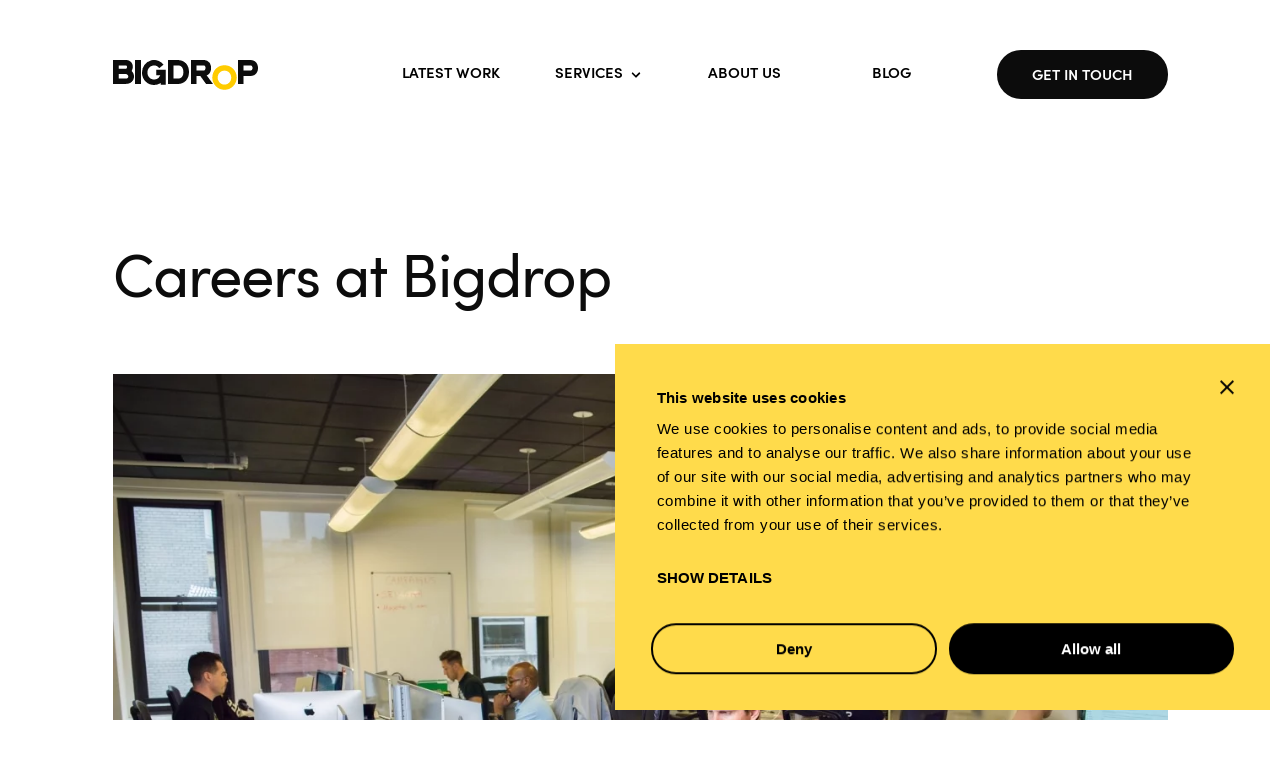

--- FILE ---
content_type: text/html; charset=UTF-8
request_url: https://www.bigdropinc.com/careers/
body_size: 9675
content:
<!doctype html>
<html lang="en-US">
<head>
<meta charset="UTF-8">
<meta name="google-site-verification" content="PE5jPVfEwvaLl4mkS5h4xnuL86snUEC-N6fuJNYnzng" />
<link rel="profile" href="https://gmpg.org/xfn/11">
<meta http-equiv="X-UA-Compatible" content="IE=Edge" />
<meta name="viewport" content="width=device-width, initial-scale=1, user-scalable=no">
<link rel="apple-touch-icon" sizes="180x180" href="https://www.bigdropinc.com/wp-content/themes/bigdrop-theme/dist/images/apple-touch-icon.png">
<link rel="icon" type="image/png" sizes="32x32" href="https://www.bigdropinc.com/wp-content/themes/bigdrop-theme/dist/images/favicon-32x32.png">
<link rel="icon" type="image/png" sizes="16x16" href="https://www.bigdropinc.com/wp-content/themes/bigdrop-theme/dist/images/favicon-16x16.png">
<link rel="mask-icon" href="https://www.bigdropinc.com/wp-content/themes/bigdrop-theme/dist/images/safari-pinned-tab.svg" color="#5bbad5">
<meta name='robots' content='index, follow, max-image-preview:large, max-snippet:-1, max-video-preview:-1' />
<!-- This site is optimized with the Yoast SEO plugin v18.9 - https://yoast.com/wordpress/plugins/seo/ -->
<title>Career Opportunities | Make an Impact | Big Drop Inc</title>
<meta name="description" content="At Big Drop, we believe that great results come from great employees and we create an environment where everyone can be their best selves." />
<link rel="canonical" href="https://www.bigdropinc.com/careers/" />
<meta property="og:locale" content="en_US" />
<meta property="og:type" content="article" />
<meta property="og:title" content="Career Opportunities | Make an Impact | Big Drop Inc" />
<meta property="og:description" content="At Big Drop, we believe that great results come from great employees and we create an environment where everyone can be their best selves." />
<meta property="og:url" content="https://www.bigdropinc.com/careers/" />
<meta property="og:site_name" content="Big Drop Inc" />
<meta property="article:publisher" content="https://www.facebook.com/bigdropcompany" />
<meta property="article:modified_time" content="2020-02-21T17:21:05+00:00" />
<meta property="og:image" content="https://www.bigdropinc.com/wp-content/uploads/2019/12/careers-img.jpg" />
<meta property="og:image:width" content="1250" />
<meta property="og:image:height" content="708" />
<meta property="og:image:type" content="image/jpeg" />
<meta name="twitter:card" content="summary_large_image" />
<!-- / Yoast SEO plugin. -->
<style id='global-styles-inline-css' type='text/css'>
body{--wp--preset--color--black: #000000;--wp--preset--color--cyan-bluish-gray: #abb8c3;--wp--preset--color--white: #ffffff;--wp--preset--color--pale-pink: #f78da7;--wp--preset--color--vivid-red: #cf2e2e;--wp--preset--color--luminous-vivid-orange: #ff6900;--wp--preset--color--luminous-vivid-amber: #fcb900;--wp--preset--color--light-green-cyan: #7bdcb5;--wp--preset--color--vivid-green-cyan: #00d084;--wp--preset--color--pale-cyan-blue: #8ed1fc;--wp--preset--color--vivid-cyan-blue: #0693e3;--wp--preset--color--vivid-purple: #9b51e0;--wp--preset--gradient--vivid-cyan-blue-to-vivid-purple: linear-gradient(135deg,rgba(6,147,227,1) 0%,rgb(155,81,224) 100%);--wp--preset--gradient--light-green-cyan-to-vivid-green-cyan: linear-gradient(135deg,rgb(122,220,180) 0%,rgb(0,208,130) 100%);--wp--preset--gradient--luminous-vivid-amber-to-luminous-vivid-orange: linear-gradient(135deg,rgba(252,185,0,1) 0%,rgba(255,105,0,1) 100%);--wp--preset--gradient--luminous-vivid-orange-to-vivid-red: linear-gradient(135deg,rgba(255,105,0,1) 0%,rgb(207,46,46) 100%);--wp--preset--gradient--very-light-gray-to-cyan-bluish-gray: linear-gradient(135deg,rgb(238,238,238) 0%,rgb(169,184,195) 100%);--wp--preset--gradient--cool-to-warm-spectrum: linear-gradient(135deg,rgb(74,234,220) 0%,rgb(151,120,209) 20%,rgb(207,42,186) 40%,rgb(238,44,130) 60%,rgb(251,105,98) 80%,rgb(254,248,76) 100%);--wp--preset--gradient--blush-light-purple: linear-gradient(135deg,rgb(255,206,236) 0%,rgb(152,150,240) 100%);--wp--preset--gradient--blush-bordeaux: linear-gradient(135deg,rgb(254,205,165) 0%,rgb(254,45,45) 50%,rgb(107,0,62) 100%);--wp--preset--gradient--luminous-dusk: linear-gradient(135deg,rgb(255,203,112) 0%,rgb(199,81,192) 50%,rgb(65,88,208) 100%);--wp--preset--gradient--pale-ocean: linear-gradient(135deg,rgb(255,245,203) 0%,rgb(182,227,212) 50%,rgb(51,167,181) 100%);--wp--preset--gradient--electric-grass: linear-gradient(135deg,rgb(202,248,128) 0%,rgb(113,206,126) 100%);--wp--preset--gradient--midnight: linear-gradient(135deg,rgb(2,3,129) 0%,rgb(40,116,252) 100%);--wp--preset--duotone--dark-grayscale: url('#wp-duotone-dark-grayscale');--wp--preset--duotone--grayscale: url('#wp-duotone-grayscale');--wp--preset--duotone--purple-yellow: url('#wp-duotone-purple-yellow');--wp--preset--duotone--blue-red: url('#wp-duotone-blue-red');--wp--preset--duotone--midnight: url('#wp-duotone-midnight');--wp--preset--duotone--magenta-yellow: url('#wp-duotone-magenta-yellow');--wp--preset--duotone--purple-green: url('#wp-duotone-purple-green');--wp--preset--duotone--blue-orange: url('#wp-duotone-blue-orange');--wp--preset--font-size--small: 13px;--wp--preset--font-size--medium: 20px;--wp--preset--font-size--large: 36px;--wp--preset--font-size--x-large: 42px;}.has-black-color{color: var(--wp--preset--color--black) !important;}.has-cyan-bluish-gray-color{color: var(--wp--preset--color--cyan-bluish-gray) !important;}.has-white-color{color: var(--wp--preset--color--white) !important;}.has-pale-pink-color{color: var(--wp--preset--color--pale-pink) !important;}.has-vivid-red-color{color: var(--wp--preset--color--vivid-red) !important;}.has-luminous-vivid-orange-color{color: var(--wp--preset--color--luminous-vivid-orange) !important;}.has-luminous-vivid-amber-color{color: var(--wp--preset--color--luminous-vivid-amber) !important;}.has-light-green-cyan-color{color: var(--wp--preset--color--light-green-cyan) !important;}.has-vivid-green-cyan-color{color: var(--wp--preset--color--vivid-green-cyan) !important;}.has-pale-cyan-blue-color{color: var(--wp--preset--color--pale-cyan-blue) !important;}.has-vivid-cyan-blue-color{color: var(--wp--preset--color--vivid-cyan-blue) !important;}.has-vivid-purple-color{color: var(--wp--preset--color--vivid-purple) !important;}.has-black-background-color{background-color: var(--wp--preset--color--black) !important;}.has-cyan-bluish-gray-background-color{background-color: var(--wp--preset--color--cyan-bluish-gray) !important;}.has-white-background-color{background-color: var(--wp--preset--color--white) !important;}.has-pale-pink-background-color{background-color: var(--wp--preset--color--pale-pink) !important;}.has-vivid-red-background-color{background-color: var(--wp--preset--color--vivid-red) !important;}.has-luminous-vivid-orange-background-color{background-color: var(--wp--preset--color--luminous-vivid-orange) !important;}.has-luminous-vivid-amber-background-color{background-color: var(--wp--preset--color--luminous-vivid-amber) !important;}.has-light-green-cyan-background-color{background-color: var(--wp--preset--color--light-green-cyan) !important;}.has-vivid-green-cyan-background-color{background-color: var(--wp--preset--color--vivid-green-cyan) !important;}.has-pale-cyan-blue-background-color{background-color: var(--wp--preset--color--pale-cyan-blue) !important;}.has-vivid-cyan-blue-background-color{background-color: var(--wp--preset--color--vivid-cyan-blue) !important;}.has-vivid-purple-background-color{background-color: var(--wp--preset--color--vivid-purple) !important;}.has-black-border-color{border-color: var(--wp--preset--color--black) !important;}.has-cyan-bluish-gray-border-color{border-color: var(--wp--preset--color--cyan-bluish-gray) !important;}.has-white-border-color{border-color: var(--wp--preset--color--white) !important;}.has-pale-pink-border-color{border-color: var(--wp--preset--color--pale-pink) !important;}.has-vivid-red-border-color{border-color: var(--wp--preset--color--vivid-red) !important;}.has-luminous-vivid-orange-border-color{border-color: var(--wp--preset--color--luminous-vivid-orange) !important;}.has-luminous-vivid-amber-border-color{border-color: var(--wp--preset--color--luminous-vivid-amber) !important;}.has-light-green-cyan-border-color{border-color: var(--wp--preset--color--light-green-cyan) !important;}.has-vivid-green-cyan-border-color{border-color: var(--wp--preset--color--vivid-green-cyan) !important;}.has-pale-cyan-blue-border-color{border-color: var(--wp--preset--color--pale-cyan-blue) !important;}.has-vivid-cyan-blue-border-color{border-color: var(--wp--preset--color--vivid-cyan-blue) !important;}.has-vivid-purple-border-color{border-color: var(--wp--preset--color--vivid-purple) !important;}.has-vivid-cyan-blue-to-vivid-purple-gradient-background{background: var(--wp--preset--gradient--vivid-cyan-blue-to-vivid-purple) !important;}.has-light-green-cyan-to-vivid-green-cyan-gradient-background{background: var(--wp--preset--gradient--light-green-cyan-to-vivid-green-cyan) !important;}.has-luminous-vivid-amber-to-luminous-vivid-orange-gradient-background{background: var(--wp--preset--gradient--luminous-vivid-amber-to-luminous-vivid-orange) !important;}.has-luminous-vivid-orange-to-vivid-red-gradient-background{background: var(--wp--preset--gradient--luminous-vivid-orange-to-vivid-red) !important;}.has-very-light-gray-to-cyan-bluish-gray-gradient-background{background: var(--wp--preset--gradient--very-light-gray-to-cyan-bluish-gray) !important;}.has-cool-to-warm-spectrum-gradient-background{background: var(--wp--preset--gradient--cool-to-warm-spectrum) !important;}.has-blush-light-purple-gradient-background{background: var(--wp--preset--gradient--blush-light-purple) !important;}.has-blush-bordeaux-gradient-background{background: var(--wp--preset--gradient--blush-bordeaux) !important;}.has-luminous-dusk-gradient-background{background: var(--wp--preset--gradient--luminous-dusk) !important;}.has-pale-ocean-gradient-background{background: var(--wp--preset--gradient--pale-ocean) !important;}.has-electric-grass-gradient-background{background: var(--wp--preset--gradient--electric-grass) !important;}.has-midnight-gradient-background{background: var(--wp--preset--gradient--midnight) !important;}.has-small-font-size{font-size: var(--wp--preset--font-size--small) !important;}.has-medium-font-size{font-size: var(--wp--preset--font-size--medium) !important;}.has-large-font-size{font-size: var(--wp--preset--font-size--large) !important;}.has-x-large-font-size{font-size: var(--wp--preset--font-size--x-large) !important;}
</style>
<link rel='stylesheet' id='bigdrop_theme-global-style-css'  href='https://www.bigdropinc.com/wp-content/themes/bigdrop-theme/dist/css/style.min.css' type='text/css' media='all' />
<style type="text/css" id="wp-custom-css">
#CybotCookiebotDialog.CybotEdge #CybotCookiebotDialogFooter{
width:100% !important;
}
#CybotCookiebotDialog.CybotEdge #CybotCookiebotDialogBodyButtons{
max-width:100% !important;
}
#CybotCookiebotDialog.CybotEdge #CybotCookiebotDialogFooter #CybotCookiebotDialogBodyButtonsWrapper{
display:flex !important;
width:100% !important;
}
#CybotCookiebotDialog.CybotEdge #CybotCookiebotDialogFooter #CybotCookiebotDialogBodyButtonsWrapper{
flex-direction:row !important;
margin: 0 -6px !important;
}
#CybotCookiebotDialog.CybotEdge #CybotCookiebotDialogFooter .CybotCookiebotDialogBodyButton{
width:auto !important;
flex: 1 1 0 !important;
border-radius: 30px !important;
margin: 0 6px !important;
}
#CybotCookiebotDialog.CybotEdge #CybotCookiebotDialogFooter .CybotCookiebotDialogBodyButton:not(:first-of-type){
margin-bottom: 0 !important;
order:-1 !important;
}
#CybotCookiebotDialog.CybotEdge.CybotCloseButtonEnabled #CybotCookiebotBannerCloseButtonE2E{
position:absolute !important;
top: 0 !important;
right:0 !important;
}
#CybotCookiebotDialog.CybotEdge #CybotCookiebotDialogFooter #CybotCookiebotDialogBodyButtonsWrapper{
width: calc(100% + 12px) !important;
}
#CybotCookiebotDialog.CybotEdge #CybotCookiebotDialogBodyEdgeMoreDetails a{
text-transform: uppercase !important;
}
#CybotCookiebotDialog.CybotEdge #CybotCookiebotDialogBodyEdgeMoreDetails a:after{
display:none !important;
}
#CybotCookiebotDialog.CybotEdge #CybotCookiebotDialogBodyEdgeMoreDetails{
justify-content:flex-start !important;
margin:20px 0 30px !important;
}
#CybotCookiebotDialogPoweredByText{
display:none !important;
}
#CybotCookiebotDialog{
padding:36px !important;
border-radius:0 !important;
box-shadow:none !important;
}
#CybotCookiebotDialogFooter{
padding:0 !important;
}
#CybotCookiebotDialogBodyContent{
padding:0 !important;
}
.CookiebotWidget-main-logo, #CybotCookiebotDialogHeader{display:none !important;}
#CybotCookiebotDialogFooter .CybotCookiebotDialogBodyButton,
#CookiebotWidget #CookiebotWidget-buttons button{
border-radius:36px !important;
}
@media screen and (min-width: 1280px) {
#CybotCookiebotDialog.CybotEdge #CybotCookiebotDialogBodyEdgeMoreDetails{
margin: 0 !important;
}
#CybotCookiebotDialog.CybotEdge {
max-width: 655px !important;
min-width: 100px !important;
padding: 36px !important;
width: 100% !important;
left:100% !important;
border-radius:0 !important;
box-shadow:none !important;
}
#CybotCookiebotDialog.CybotEdge #CybotCookiebotDialogTabContent{
margin-left:0 !important;
}
#CybotCookiebotDialog.CybotEdge .CybotCookiebotDialogBodyBottomWrapper{
margin:20px 0 30px !important;
}
#CybotCookiebotDialog[data-template=slideup].CybotCookiebotDialogActive {
transform: translate(calc(-100% - 10px), calc(-100% - 10px)) !important;
}
#CybotCookiebotDialog.CybotEdge .CybotCookiebotDialogContentWrapper{
flex-direction:column !important;
}
#CybotCookiebotDialogBodyContent{
padding-right:30px !important;
}
}		</style>
<script type="text/javascript" data-type="lazy" data-src="[data-uri]"></script>
<script>(function(w,d,s,l,i){w[l]=w[l]||[];w[l].push({'gtm.start':
new Date().getTime(),event:'gtm.js'});var f=d.getElementsByTagName(s)[0],
j=d.createElement(s),dl=l!='dataLayer'?'&l='+l:'';j.async=true;j.src=
'https://www.googletagmanager.com/gtm.js?id='+i+dl;f.parentNode.insertBefore(j,f);
})(window,document,'script','dataLayer','GTM-MLDGNG7');</script>
<noscript><style id="rocket-lazyload-nojs-css">.rll-youtube-player, [data-lazy-src]{display:none !important;}</style></noscript></head>
<body class="page-template page-template-pages page-template-careers page-template-pagescareers-php page page-id-71">
<!-- Google Tag Manager (noscript) -->
<noscript>
<iframe src="https://www.googletagmanager.com/ns.html?id=GTM-MLDGNG7" height="0" width="0" style="display:none;visibility:hidden"></iframe>
</noscript>
<!-- End Google Tag Manager (noscript) -->
<script data-type="lazy" data-src="[data-uri]"></script>    <div class="wrapper">
<header class="header">
<div class="container">
<strong class="main-logo">
<a href="https://www.bigdropinc.com">
<svg xmlns="http://www.w3.org/2000/svg" viewbox="0 0 145 30">
<path fill="#fc0" d="M111.5 5.2c6.8 0 12.2 5.4 12.2 12.4a12.2 12.2 0 11-24.4 0c0-7 5.3-12.4 12.2-12.4m0 19.4c3.8 0 6.7-3.1 6.7-7 0-4-3-7-6.7-7-3.8 0-6.8 3-6.8 7 0 3.9 3 7 6.8 7"></path>
<path fill="#fff" d="M5.8 18.6V14h7.1c1.6 0 2.4 1.7 2.4 2.5 0 .9-.6 2.1-2.3 2.1zm0-13.2H12c1.8 0 2 .7 2 1.4 0 1.3-.5 2-1.5 2H5.8zM18.6 11l.1-.2a7 7 0 001.1-4c0-4.2-3-6.9-7.5-6.9H0v24h13c4.7 0 8-3.1 8-7.5 0-1.9-.8-3.8-2.2-5.2zM64.8 18.6h-4.2V5.4h4.2c5 0 5.6 4.6 5.6 6.7 0 2-.5 6.5-5.6 6.5m0-18.6H55v24h9.8c3.3 0 6.1-1.2 8.1-3.3 2-2.2 3.1-5.2 3.1-8.7 0-3.4-1-6.4-3-8.6C70.8 1.2 68 0 64.7 0M22 24h6V0h-6zM83.6 10.6V5.4h6.9c.5 0 2 0 2 2.6 0 2.3-1.2 2.6-2.2 2.6zm10.5 4.6c1.5-.7 4-2.6 4-7.2 0-2-.6-4-1.7-5.4a7.2 7.2 0 00-6-2.6H78v24h5.6v-8h3.7l5.8 8h6.9l-6.3-8.6zM137.1 10.6h-6.5V5.4h6.7c1.4 0 2.2.9 2.2 2.6 0 1.7-.8 2.6-2.4 2.6m.2-10.6H125v24h5.6v-8h6.7c5.7 0 7.7-4.3 7.7-8 0-4-2.4-8-7.7-8M53 9.8h-9.7v5.4h4l-.3.5a6.5 6.5 0 01-6 3.8c-3.7 0-6.6-3-6.6-7s2.9-7 6.6-7H42.1l.2.1h.4v.1l.4.1.3.1.3.1a6.5 6.5 0 012 1.5l.6.6 4.2-3.4v-.1l-.6-.6c-2-2.3-4.7-3.6-7.6-4h-.7a12.2 12.2 0 00-3.6.4 12.5 12.5 0 00-9 12.1v1.3c.6 6.4 5.8 11.2 12 11.2a11.8 11.8 0 006.7-2v1.7h5v-15z"></path>
</svg>
<svg xmlns="http://www.w3.org/2000/svg" viewbox="0 0 116 25" width="145" height="30">
<path fill="#fff" d="M89.178 4.17c5.48 0 9.772 4.403 9.772 10.022 0 5.606-4.292 9.997-9.772 9.997-5.466 0-9.748-4.391-9.748-9.997 0-5.62 4.282-10.022 9.748-10.022m-.005 15.638c3.034 0 5.41-2.466 5.41-5.61 0-3.16-2.376-5.634-5.41-5.634-3.02 0-5.386 2.474-5.386 5.633 0 3.145 2.365 5.611 5.386 5.611"></path>
</svg>                </a>
</strong>
<div class="main-nav-holder">
<nav class="main-nav">
<button class="back-menu">
<svg xmlns="http://www.w3.org/2000/svg" viewbox="-.2 1 9.5 6">
<path d="M-.258 2.26L1 1.003l3.499 3.5 3.5-3.5 1.258 1.259L4.52 6.999l-.021-.02-.02.02z"/>
</svg>					Back to Main Menu                </button>
<ul id="menu-main-menu" class=""><li id="menu-item-519" class="menu-item menu-item-type-post_type_archive menu-item-object-work menu-item-519"><a href="https://www.bigdropinc.com/latest-work/">Latest Work</a></li>
<li id="menu-item-520" class="menu-item menu-item-type-post_type_archive menu-item-object-services menu-item-has-children menu-item-520"><a href="https://www.bigdropinc.com/services/">Services</a>
<div class="sub-menu"><div class="sub-menu-holder"><div class="column"><ul class="sub-menu-list">
<li id="menu-item-5433" class="menu-item menu-item-type-taxonomy menu-item-object-category-services menu-item-5433"><a href="https://www.bigdropinc.com/web-design/">Web Design</a></li>
<li id="menu-item-5434" class="menu-item menu-item-type-taxonomy menu-item-object-category-services menu-item-5434"><a href="https://www.bigdropinc.com/website-development/">Web Development</a></li>
<li id="menu-item-5435" class="menu-item menu-item-type-taxonomy menu-item-object-category-services menu-item-5435"><a href="https://www.bigdropinc.com/digital-marketing/">Digital Marketing</a></li>
<li id="menu-item-5436" class="menu-item menu-item-type-taxonomy menu-item-object-category-services menu-item-5436"><a href="https://www.bigdropinc.com/branding/">Branding</a></li>
<li id="menu-item-5437" class="menu-item menu-item-type-taxonomy menu-item-object-category-services menu-item-5437"><a href="https://www.bigdropinc.com/support-hosting/">Support</a></li>
</ul></div></div></div>
</li>
<li id="menu-item-514" class="menu-item menu-item-type-post_type menu-item-object-page menu-item-514"><a href="https://www.bigdropinc.com/about-us/">About Us</a></li>
<li id="menu-item-521" class="menu-item menu-item-type-post_type_archive menu-item-object-blog menu-item-521"><a href="https://www.bigdropinc.com/blog/">Blog</a></li>
</ul><a href="https://www.bigdropinc.com/start-a-project/"  class="button">Get in Touch</a>            </nav>
</div>
<button class="menu-btn">Menu</button>
</div>
</header>        <main class="main">
<div class="container">
<div class="careers-intro">
<h1>Careers at Bigdrop</h1>
<figure><img loading="lazy" src="data:image/svg+xml,%3Csvg%20xmlns='http://www.w3.org/2000/svg'%20viewBox='0%200%200%200'%3E%3C/svg%3E" alt="Big Drop Inc Company Office in the New York City" data-lazy-src="https://www.bigdropinc.com/wp-content/uploads/2019/12/careers-img.jpg"><noscript><img src="https://www.bigdropinc.com/wp-content/uploads/2019/12/careers-img.jpg" alt="Big Drop Inc Company Office in the New York City"></noscript></figure>
<div class="description"><h2>At Big Drop, we believe that great results come from great employees and we create an environment where everyone can be their best selves.</h2>
<p>We believe in allowing creativity to flourish, considering unpopular opinions, and allowing ideas to take people somewhere new.</p>
</div>
</div>
<div class="our-culture content">
<div class="info-columns">
<div class="column">
<strong class="h1">Our Culture</strong>
<p>Big Drop was founded in New York and our culture reflects our city: creative, exciting, and always on the move. We’re a diverse group of artists, analysts, experts and strategists that are always searching for and developing new ideas.</p>
</div>
<div class="column">
<h2>What We Offer</h2>
<ul>
<li>Health Benefits</li>
<li>401K</li>
<li>Paid Time Off for Personal or Sick Days</li>
<li>Professional Development</li>
<li>Friendly, talented colleagues</li>
</ul>
</div>
</div>
</div>
<div class="container">
<div class="get-in-touch">
<div class="block">
<h4>Want to collaborate on a future-forward project?</h4>
<a href="https://www.bigdropinc.com/start-a-project/"  class="request-link">Let's Talk</a>            </div>
<div class="block">
<p>We collaborate with innovative brands to create cutting-edge digital experiences. Let's connect.</p>
</div>
</div>
</div>
</div>
                    </main>
<footer class="footer">
<div class="top">
<div class="offices-listing">
<div class="column">
<h3>
New York                        </h3>
<address><p>169 Madison Avenue<br />
Ste 15613<br />
New York, NY 10016</p>
</address>
<a href="tel:2122443767">(212) 244-3767</a>
</div>
<div class="column">
<h3>
Miami                        </h3>
<address><p>78 SW 7th street,<br />
Ste. 7-105<br />
Miami, Fl 33130</p>
</address>
<a href="tel:3052239837">(305) 223-9837</a>
</div>
<div class="column">
<h3>
Los Angeles                        </h3>
<address><p>6101 W Centinela Ave<br />
Suite 350<br />
Culver City, CA 90230</p>
</address>
<a href="tel:3103889824">(310) 388-9824</a>
</div>
</div>
<div class="in-touch">
<p>We'd love to learn more about you and work together toward a profitable digital marketing strategy. Please get in touch with one of our Project Consultants.</p>
<a href="/cdn-cgi/l/email-protection#592a2d382b2d193b303e3d2b362930373a773a3634" class="link white">
<span class="__cf_email__" data-cfemail="a9daddc8dbdde9cbc0cecddbc6d9c0c7ca87cac6c4">[email&#160;protected]</span>                </a>
<ul class="icons-list">
<li>
<a href="https://www.facebook.com/bigdropcompany" target="_blank" rel="noopener, noreferrer">
<svg viewbox="0 0 8 17" width="8" height="17">
<path d="M5.001 5.412V3.966c0-.218.01-.386.03-.505a1 1 0 01.131-.35.534.534 0 01.333-.242 2.25 2.25 0 01.611-.065h1.389V-.091h-2.22c-1.285 0-2.207.318-2.768.952-.56.637-.84 1.572-.84 2.808v1.743H.004v2.895h1.662v8.4h3.335v-8.4h2.22l.293-2.895z"></path>
</svg>                            </a>
</li>
<li>
<a href="https://www.instagram.com/bigdropinc/" target="_blank" rel="noopener, noreferrer">
<svg viewbox="0 0 18 18" width="18" height="18">
<path d="M17.533 6.502v5.647c0 3.195-2.572 5.795-5.733 5.795H6.214c-3.161 0-5.733-2.6-5.733-5.795V6.502C.481 3.307 3.053.707 6.214.707H11.8c3.161 0 5.733 2.6 5.733 5.795zm-2.916-1.883a.96.96 0 00-.955-.964.961.961 0 00-.957.964c0 .533.43.964.957.964a.96.96 0 00.955-.964zm-5.61 1.09c-1.972 0-3.577 1.623-3.577 3.616 0 1.994 1.605 3.615 3.577 3.615s3.577-1.62 3.577-3.615c0-1.993-1.605-3.616-3.577-3.616z"></path>
</svg>                            </a>
</li>
<li>
<a href="https://twitter.com/bigdropinc" target="_blank" rel="noopener, noreferrer">
<svg viewbox="0 0 18 16" width="18" height="16">
<path d="M16.996 1.079a6.54 6.54 0 01-2.177.92C14.195 1.261 13.305.801 12.32.801c-1.892 0-3.426 1.699-3.426 3.79 0 .298.03.587.089.864-2.846-.158-5.37-1.669-7.06-3.96A4.074 4.074 0 001.46 3.4c0 1.314.605 2.475 1.523 3.156a3.181 3.181 0 01-1.55-.478v.047c0 1.839 1.18 3.368 2.746 3.719a3.166 3.166 0 01-1.547.065c.436 1.505 1.7 2.6 3.2 2.63-1.173 1.02-2.65 1.626-4.255 1.626a6.31 6.31 0 01-.817-.055c1.516 1.078 3.316 1.706 5.25 1.706 6.3 0 9.746-5.777 9.746-10.787l-.011-.492a7.317 7.317 0 001.711-1.96 6.39 6.39 0 01-1.966.598c.707-.469 1.25-1.214 1.506-2.096z"></path>
</svg>                            </a>
</li>
<li>
<a href="https://www.linkedin.com/company/big-drop-inc/" target="_blank" rel="noopener, noreferrer">
<svg viewbox="0 0 20 18" width="20" height="18">
<path d="M20 11.036v6.963h-4.01v-6.497c0-1.632-.526-2.59-2-2.59-1.126 0-1.576.594-1.871 1.32-.108.26-.135.621-.135.985V18H7.973s.055-10.88 0-12.02h4.01v1.597l-.026.04h.026v-.04c.542-.826 1.164-1.632 3.328-1.632 2.68 0 4.689 1.36 4.689 5.092zM5.395 2.098c0 1.166-.884 2.1-2.304 2.1h-.027c-1.366 0-2.251-.934-2.251-2.1C.813.906 1.724 0 3.118 0c1.393 0 2.25.906 2.277 2.098zM.992 6.011h4.01v11.988H.992z"></path>
</svg>                            </a>
</li>
</ul>
</div>
</div>
<div class="bottom">
<div class="description">
<p class="locations">
Web design and website development in                            <a href="https://www.bigdropinc.com/"  >New York</a>, <a href="https://www.bigdropinc.com/web-design-austin-texas/"  >Austin</a>, <a href="https://www.bigdropinc.com/web-design-company-chicago/"  >Chicago</a>, <a href="https://www.bigdropinc.com/web-design-company-dallas/"  >Dallas</a>, <a href="https://www.bigdropinc.com/best-web-design-company-los-angeles/"  >Los Angeles</a>, <a href="https://www.bigdropinc.com/best-web-design-company-miami/"  >Miami</a>                        </p>
<p>Big Drop Inc is a premier web design and web development company with offices across the continental U.S. and Europe.<br />
Big Drop Inc has been rated on Google+ 5 out of 5 by more than 55 reviewers and customers.<br />
Big Drop Inc: Reimagining digital experiences since 2013</p>
</div>
<div class="copyright">
<p>Copyright 2025 Big Drop Inc. All rights reserved.</p>
<ul>
<li>
<a href="https://www.bigdropinc.com/terms-conditions/"  >Terms and Conditions</a>                            </li>
<li>
<a href="https://www.bigdropinc.com/privacy-policy/"  >Privacy Policy</a>                            </li>
<li>
<a href="https://www.bigdropinc.com/cookie-policy/"  >Cookie policy</a>                            </li>
</ul>
</div>
</div>
</footer>
</div>
<script data-cfasync="false" src="/cdn-cgi/scripts/5c5dd728/cloudflare-static/email-decode.min.js"></script><script type='text/javascript' src='https://www.bigdropinc.com/wp-content/themes/bigdrop-theme/dist/js/global.min.js' id='global-js'></script>
<script type='text/javascript' src='https://tracker.gaconnector.com/gaconnector.js' defer='defer' id='gaconnector-tracker-js'></script>
<script type='text/javascript' src='https://www.google.com/recaptcha/api.js?render=6LeD1CQqAAAAAPLOjKMwt0ikMz2Gb7fQCAO2yMrk' id='google-recaptcha-js'></script>
<script type="text/javascript" id="flying-scripts">const loadScriptsTimer=setTimeout(loadScripts,4*1000);const userInteractionEvents=["mouseover","keydown","touchstart","touchmove","wheel"];userInteractionEvents.forEach(function(event){window.addEventListener(event,triggerScriptLoader,{passive:!0})});function triggerScriptLoader(){loadScripts();clearTimeout(loadScriptsTimer);userInteractionEvents.forEach(function(event){window.removeEventListener(event,triggerScriptLoader,{passive:!0})})}
function loadScripts(){document.querySelectorAll("script[data-type='lazy']").forEach(function(elem){elem.setAttribute("src",elem.getAttribute("data-src"))})}</script>
<script type="text/javascript">
( function( grecaptcha, sitekey, actions ) {
var wpcf7recaptcha = {
execute: function( action ) {
grecaptcha.execute(
sitekey,
{ action: action }
).then( function( token ) {
var forms = document.getElementsByTagName( 'form' );
for ( var i = 0; i < forms.length; i++ ) {
var fields = forms[ i ].getElementsByTagName( 'input' );
for ( var j = 0; j < fields.length; j++ ) {
var field = fields[ j ];
if ( 'g-recaptcha-response' === field.getAttribute( 'name' ) ) {
field.setAttribute( 'value', token );
break;
}
}
}
} );
},
executeOnHomepage: function() {
wpcf7recaptcha.execute( actions[ 'homepage' ] );
},
executeOnContactform: function() {
wpcf7recaptcha.execute( actions[ 'contactform' ] );
},
};
grecaptcha.ready(
wpcf7recaptcha.executeOnHomepage
);
document.addEventListener( 'change',
wpcf7recaptcha.executeOnContactform, false
);
document.addEventListener( 'wpcf7submit',
wpcf7recaptcha.executeOnHomepage, false
);
} )(
grecaptcha,
'6LeD1CQqAAAAAPLOjKMwt0ikMz2Gb7fQCAO2yMrk',
{"homepage":"homepage","contactform":"contactform"}
);
</script>
<script>window.lazyLoadOptions = {
elements_selector: "[loading=lazy],.rocket-lazyload",
data_src: "lazy-src",
data_srcset: "lazy-srcset",
data_sizes: "lazy-sizes",
class_loading: "lazyloading",
class_loaded: "lazyloaded",
threshold: 300,
callback_loaded: function(element) {
if ( element.tagName === "IFRAME" && element.dataset.rocketLazyload == "fitvidscompatible" ) {
if (element.classList.contains("lazyloaded") ) {
if (typeof window.jQuery != "undefined") {
if (jQuery.fn.fitVids) {
jQuery(element).parent().fitVids();
}
}
}
}
},
use_native: true};
window.addEventListener('LazyLoad::Initialized', function (e) {
var lazyLoadInstance = e.detail.instance;
if (window.MutationObserver) {
var observer = new MutationObserver(function(mutations) {
var image_count = 0;
var iframe_count = 0;
var rocketlazy_count = 0;
mutations.forEach(function(mutation) {
for (i = 0; i < mutation.addedNodes.length; i++) {
if (typeof mutation.addedNodes[i].getElementsByTagName !== 'function') {
return;
}
if (typeof mutation.addedNodes[i].getElementsByClassName !== 'function') {
return;
}
images = mutation.addedNodes[i].getElementsByTagName('img');
is_image = mutation.addedNodes[i].tagName == "IMG";
iframes = mutation.addedNodes[i].getElementsByTagName('iframe');
is_iframe = mutation.addedNodes[i].tagName == "IFRAME";
rocket_lazy = mutation.addedNodes[i].getElementsByClassName('rocket-lazyload');
image_count += images.length;
iframe_count += iframes.length;
rocketlazy_count += rocket_lazy.length;
if(is_image){
image_count += 1;
}
if(is_iframe){
iframe_count += 1;
}
}
} );
if(image_count > 0 || iframe_count > 0 || rocketlazy_count > 0){
lazyLoadInstance.update();
}
} );
var b      = document.getElementsByTagName("body")[0];
var config = { childList: true, subtree: true };
observer.observe(b, config);
}
}, false);</script><script data-no-minify="1" async src="https://www.bigdropinc.com/wp-content/plugins/rocket-lazy-load/assets/js/12.0/lazyload.min.js"></script><script defer src="https://static.cloudflareinsights.com/beacon.min.js/vcd15cbe7772f49c399c6a5babf22c1241717689176015" integrity="sha512-ZpsOmlRQV6y907TI0dKBHq9Md29nnaEIPlkf84rnaERnq6zvWvPUqr2ft8M1aS28oN72PdrCzSjY4U6VaAw1EQ==" data-cf-beacon='{"version":"2024.11.0","token":"d9c392ed9f5f40988aec51b59773e000","r":1,"server_timing":{"name":{"cfCacheStatus":true,"cfEdge":true,"cfExtPri":true,"cfL4":true,"cfOrigin":true,"cfSpeedBrain":true},"location_startswith":null}}' crossorigin="anonymous"></script>
</body>
</html><!-- WP Fastest Cache file was created in 0.20907807350159 seconds, on 30-10-25 17:32:43 --><!-- via php -->

--- FILE ---
content_type: text/html; charset=utf-8
request_url: https://www.google.com/recaptcha/api2/anchor?ar=1&k=6LeD1CQqAAAAAPLOjKMwt0ikMz2Gb7fQCAO2yMrk&co=aHR0cHM6Ly93d3cuYmlnZHJvcGluYy5jb206NDQz&hl=en&v=cLm1zuaUXPLFw7nzKiQTH1dX&size=invisible&anchor-ms=20000&execute-ms=15000&cb=53bz2w9cu0pq
body_size: 45165
content:
<!DOCTYPE HTML><html dir="ltr" lang="en"><head><meta http-equiv="Content-Type" content="text/html; charset=UTF-8">
<meta http-equiv="X-UA-Compatible" content="IE=edge">
<title>reCAPTCHA</title>
<style type="text/css">
/* cyrillic-ext */
@font-face {
  font-family: 'Roboto';
  font-style: normal;
  font-weight: 400;
  src: url(//fonts.gstatic.com/s/roboto/v18/KFOmCnqEu92Fr1Mu72xKKTU1Kvnz.woff2) format('woff2');
  unicode-range: U+0460-052F, U+1C80-1C8A, U+20B4, U+2DE0-2DFF, U+A640-A69F, U+FE2E-FE2F;
}
/* cyrillic */
@font-face {
  font-family: 'Roboto';
  font-style: normal;
  font-weight: 400;
  src: url(//fonts.gstatic.com/s/roboto/v18/KFOmCnqEu92Fr1Mu5mxKKTU1Kvnz.woff2) format('woff2');
  unicode-range: U+0301, U+0400-045F, U+0490-0491, U+04B0-04B1, U+2116;
}
/* greek-ext */
@font-face {
  font-family: 'Roboto';
  font-style: normal;
  font-weight: 400;
  src: url(//fonts.gstatic.com/s/roboto/v18/KFOmCnqEu92Fr1Mu7mxKKTU1Kvnz.woff2) format('woff2');
  unicode-range: U+1F00-1FFF;
}
/* greek */
@font-face {
  font-family: 'Roboto';
  font-style: normal;
  font-weight: 400;
  src: url(//fonts.gstatic.com/s/roboto/v18/KFOmCnqEu92Fr1Mu4WxKKTU1Kvnz.woff2) format('woff2');
  unicode-range: U+0370-0377, U+037A-037F, U+0384-038A, U+038C, U+038E-03A1, U+03A3-03FF;
}
/* vietnamese */
@font-face {
  font-family: 'Roboto';
  font-style: normal;
  font-weight: 400;
  src: url(//fonts.gstatic.com/s/roboto/v18/KFOmCnqEu92Fr1Mu7WxKKTU1Kvnz.woff2) format('woff2');
  unicode-range: U+0102-0103, U+0110-0111, U+0128-0129, U+0168-0169, U+01A0-01A1, U+01AF-01B0, U+0300-0301, U+0303-0304, U+0308-0309, U+0323, U+0329, U+1EA0-1EF9, U+20AB;
}
/* latin-ext */
@font-face {
  font-family: 'Roboto';
  font-style: normal;
  font-weight: 400;
  src: url(//fonts.gstatic.com/s/roboto/v18/KFOmCnqEu92Fr1Mu7GxKKTU1Kvnz.woff2) format('woff2');
  unicode-range: U+0100-02BA, U+02BD-02C5, U+02C7-02CC, U+02CE-02D7, U+02DD-02FF, U+0304, U+0308, U+0329, U+1D00-1DBF, U+1E00-1E9F, U+1EF2-1EFF, U+2020, U+20A0-20AB, U+20AD-20C0, U+2113, U+2C60-2C7F, U+A720-A7FF;
}
/* latin */
@font-face {
  font-family: 'Roboto';
  font-style: normal;
  font-weight: 400;
  src: url(//fonts.gstatic.com/s/roboto/v18/KFOmCnqEu92Fr1Mu4mxKKTU1Kg.woff2) format('woff2');
  unicode-range: U+0000-00FF, U+0131, U+0152-0153, U+02BB-02BC, U+02C6, U+02DA, U+02DC, U+0304, U+0308, U+0329, U+2000-206F, U+20AC, U+2122, U+2191, U+2193, U+2212, U+2215, U+FEFF, U+FFFD;
}
/* cyrillic-ext */
@font-face {
  font-family: 'Roboto';
  font-style: normal;
  font-weight: 500;
  src: url(//fonts.gstatic.com/s/roboto/v18/KFOlCnqEu92Fr1MmEU9fCRc4AMP6lbBP.woff2) format('woff2');
  unicode-range: U+0460-052F, U+1C80-1C8A, U+20B4, U+2DE0-2DFF, U+A640-A69F, U+FE2E-FE2F;
}
/* cyrillic */
@font-face {
  font-family: 'Roboto';
  font-style: normal;
  font-weight: 500;
  src: url(//fonts.gstatic.com/s/roboto/v18/KFOlCnqEu92Fr1MmEU9fABc4AMP6lbBP.woff2) format('woff2');
  unicode-range: U+0301, U+0400-045F, U+0490-0491, U+04B0-04B1, U+2116;
}
/* greek-ext */
@font-face {
  font-family: 'Roboto';
  font-style: normal;
  font-weight: 500;
  src: url(//fonts.gstatic.com/s/roboto/v18/KFOlCnqEu92Fr1MmEU9fCBc4AMP6lbBP.woff2) format('woff2');
  unicode-range: U+1F00-1FFF;
}
/* greek */
@font-face {
  font-family: 'Roboto';
  font-style: normal;
  font-weight: 500;
  src: url(//fonts.gstatic.com/s/roboto/v18/KFOlCnqEu92Fr1MmEU9fBxc4AMP6lbBP.woff2) format('woff2');
  unicode-range: U+0370-0377, U+037A-037F, U+0384-038A, U+038C, U+038E-03A1, U+03A3-03FF;
}
/* vietnamese */
@font-face {
  font-family: 'Roboto';
  font-style: normal;
  font-weight: 500;
  src: url(//fonts.gstatic.com/s/roboto/v18/KFOlCnqEu92Fr1MmEU9fCxc4AMP6lbBP.woff2) format('woff2');
  unicode-range: U+0102-0103, U+0110-0111, U+0128-0129, U+0168-0169, U+01A0-01A1, U+01AF-01B0, U+0300-0301, U+0303-0304, U+0308-0309, U+0323, U+0329, U+1EA0-1EF9, U+20AB;
}
/* latin-ext */
@font-face {
  font-family: 'Roboto';
  font-style: normal;
  font-weight: 500;
  src: url(//fonts.gstatic.com/s/roboto/v18/KFOlCnqEu92Fr1MmEU9fChc4AMP6lbBP.woff2) format('woff2');
  unicode-range: U+0100-02BA, U+02BD-02C5, U+02C7-02CC, U+02CE-02D7, U+02DD-02FF, U+0304, U+0308, U+0329, U+1D00-1DBF, U+1E00-1E9F, U+1EF2-1EFF, U+2020, U+20A0-20AB, U+20AD-20C0, U+2113, U+2C60-2C7F, U+A720-A7FF;
}
/* latin */
@font-face {
  font-family: 'Roboto';
  font-style: normal;
  font-weight: 500;
  src: url(//fonts.gstatic.com/s/roboto/v18/KFOlCnqEu92Fr1MmEU9fBBc4AMP6lQ.woff2) format('woff2');
  unicode-range: U+0000-00FF, U+0131, U+0152-0153, U+02BB-02BC, U+02C6, U+02DA, U+02DC, U+0304, U+0308, U+0329, U+2000-206F, U+20AC, U+2122, U+2191, U+2193, U+2212, U+2215, U+FEFF, U+FFFD;
}
/* cyrillic-ext */
@font-face {
  font-family: 'Roboto';
  font-style: normal;
  font-weight: 900;
  src: url(//fonts.gstatic.com/s/roboto/v18/KFOlCnqEu92Fr1MmYUtfCRc4AMP6lbBP.woff2) format('woff2');
  unicode-range: U+0460-052F, U+1C80-1C8A, U+20B4, U+2DE0-2DFF, U+A640-A69F, U+FE2E-FE2F;
}
/* cyrillic */
@font-face {
  font-family: 'Roboto';
  font-style: normal;
  font-weight: 900;
  src: url(//fonts.gstatic.com/s/roboto/v18/KFOlCnqEu92Fr1MmYUtfABc4AMP6lbBP.woff2) format('woff2');
  unicode-range: U+0301, U+0400-045F, U+0490-0491, U+04B0-04B1, U+2116;
}
/* greek-ext */
@font-face {
  font-family: 'Roboto';
  font-style: normal;
  font-weight: 900;
  src: url(//fonts.gstatic.com/s/roboto/v18/KFOlCnqEu92Fr1MmYUtfCBc4AMP6lbBP.woff2) format('woff2');
  unicode-range: U+1F00-1FFF;
}
/* greek */
@font-face {
  font-family: 'Roboto';
  font-style: normal;
  font-weight: 900;
  src: url(//fonts.gstatic.com/s/roboto/v18/KFOlCnqEu92Fr1MmYUtfBxc4AMP6lbBP.woff2) format('woff2');
  unicode-range: U+0370-0377, U+037A-037F, U+0384-038A, U+038C, U+038E-03A1, U+03A3-03FF;
}
/* vietnamese */
@font-face {
  font-family: 'Roboto';
  font-style: normal;
  font-weight: 900;
  src: url(//fonts.gstatic.com/s/roboto/v18/KFOlCnqEu92Fr1MmYUtfCxc4AMP6lbBP.woff2) format('woff2');
  unicode-range: U+0102-0103, U+0110-0111, U+0128-0129, U+0168-0169, U+01A0-01A1, U+01AF-01B0, U+0300-0301, U+0303-0304, U+0308-0309, U+0323, U+0329, U+1EA0-1EF9, U+20AB;
}
/* latin-ext */
@font-face {
  font-family: 'Roboto';
  font-style: normal;
  font-weight: 900;
  src: url(//fonts.gstatic.com/s/roboto/v18/KFOlCnqEu92Fr1MmYUtfChc4AMP6lbBP.woff2) format('woff2');
  unicode-range: U+0100-02BA, U+02BD-02C5, U+02C7-02CC, U+02CE-02D7, U+02DD-02FF, U+0304, U+0308, U+0329, U+1D00-1DBF, U+1E00-1E9F, U+1EF2-1EFF, U+2020, U+20A0-20AB, U+20AD-20C0, U+2113, U+2C60-2C7F, U+A720-A7FF;
}
/* latin */
@font-face {
  font-family: 'Roboto';
  font-style: normal;
  font-weight: 900;
  src: url(//fonts.gstatic.com/s/roboto/v18/KFOlCnqEu92Fr1MmYUtfBBc4AMP6lQ.woff2) format('woff2');
  unicode-range: U+0000-00FF, U+0131, U+0152-0153, U+02BB-02BC, U+02C6, U+02DA, U+02DC, U+0304, U+0308, U+0329, U+2000-206F, U+20AC, U+2122, U+2191, U+2193, U+2212, U+2215, U+FEFF, U+FFFD;
}

</style>
<link rel="stylesheet" type="text/css" href="https://www.gstatic.com/recaptcha/releases/cLm1zuaUXPLFw7nzKiQTH1dX/styles__ltr.css">
<script nonce="I6Q-xwRVqMKE61ijl6YZJA" type="text/javascript">window['__recaptcha_api'] = 'https://www.google.com/recaptcha/api2/';</script>
<script type="text/javascript" src="https://www.gstatic.com/recaptcha/releases/cLm1zuaUXPLFw7nzKiQTH1dX/recaptcha__en.js" nonce="I6Q-xwRVqMKE61ijl6YZJA">
      
    </script></head>
<body><div id="rc-anchor-alert" class="rc-anchor-alert"></div>
<input type="hidden" id="recaptcha-token" value="[base64]">
<script type="text/javascript" nonce="I6Q-xwRVqMKE61ijl6YZJA">
      recaptcha.anchor.Main.init("[\x22ainput\x22,[\x22bgdata\x22,\x22\x22,\[base64]/[base64]/[base64]/[base64]/[base64]/UCsxOlAsay52LGsuVV0pLGxrKSwwKX0sblQ9ZnVuY3Rpb24oWixrLFAsVyl7dHJ5e1c9WlsoKGt8MCkrMiklM10sWltrXT0oWltrXXwwKS0oWlsoKGt8MCkrMSklM118MCktKFd8MCleKGs9PTE/[base64]/Wi5CKyJ+IjoiRToiKStrLm1lc3NhZ2UrIjoiK2suc3RhY2spLnNsaWNlKDAsMjA0OCl9LHhlPWZ1bmN0aW9uKFosayl7Wi5HLmxlbmd0aD4xMDQ/[base64]/[base64]/[base64]/RVtrKytdPVA6KFA8MjA0OD9FW2srK109UD4+NnwxOTI6KChQJjY0NTEyKT09NTUyOTYmJlcrMTxaLmxlbmd0aCYmKFouY2hhckNvZGVBdChXKzEpJjY0NTEyKT09NTYzMjA/[base64]/[base64]/[base64]/[base64]/[base64]\x22,\[base64]\\u003d\\u003d\x22,\x22JsOaw5bDlDvCiEcTw4c3wqBqdsOtwrLClsOCYSthGjzDnThYwqfDosKow4VQd3fDsU48w5JTVcO/wpTCun8Aw6tTYcOSwpw9wrA0WS5fwpYdEiMfAz7CisO1w5ALw4XCjlRHFsK6acKjwqlVDi/CgyYMw7Y7BcOnwpV9BE/DqsOfwoEuRXArwrvClEYpB0cHwqBqY8KdS8OcPEZFSMOQHTzDjELCiyckEB5FW8O2w6zCtUdWw7Y4Cm0qwr13WGvCvAXCk8OkdFFkaMOQDcOjwrkiwqbCmsKuZGBWw5LCnFx7woMdKMOQdgwwTSI6UcKdw6/DhcO3wrzCvsO6w4dowrBCRBDDkMKDZUTCkS5PwrNfbcKNwpPCgcKbw5LDtcOYw5AiwrY7w6nDiMKQOcK8wpbDiUJ6RFfCqsOew4RUw60mwpolwpvCqDEYQARNI2hTSsO0D8OYW8KbwoXCr8KHVcO2w4hMwq55w604DxXCqhw9exvCgC/Co8KTw7bCqUlXUsO1w7fCi8KcTsODw7XCqmlmw6DCi1YXw5xpG8K3FUrCilFWTMOeCsKJCsKTw7Mvwos1WsO8w6/CucOQVlbDv8KTw4bClsK1w6lHwqMaV00bwpzDtngJFsKBRcKfZMOJw7kHeSjCiUZdJXlTwp/CscKuw7xNXsKPIhJsPA4YS8OFXAQIJsO4Z8OMCnc6e8Krw5LCnMOewpjCl8K0ewjDoMKvworChz47w55HwojDrjHDlHTDg8OCw5XCqFM7Q2Jxwq9KLiLDsGnCkk5gOVxOKsKqfMKDwqPCom0DCw/ClcKJw5bDmibDtsKjw5zCgxduw5ZJRMOyFA9sbMOYfsODw7HCvQHCmng5J0zCicKOFFRZSVVtw7XDmMOBIMOOw5AIw70hBn1ybsKYSMKQw6zDoMKJP8KLwq8awp3DqTbDq8O+w4bDrFAyw4MFw6zDjMKINWICM8OcLsKTccOBwp9aw6ExJx7DpGkuasKBwp8/wqfDkzXCqQbDtwTCssOdwqPCjsOwazspf8O2w77DsMOnw7fCtcO0IEfCqknDkcOXeMKdw5F0woXCg8OPwr1Ow7BdcwkXw7nCtsOAE8OGw6d8wpLDmUrCswvCtsOWw6/DvcOQQMKMwqI6wofCpcOgwoBhwqXDuCbDmTzDsmIqwqrCnmTCgyhyWMKdQMOlw5B0w6nDhsOgcMKGFlFMTsO/w6rDk8Oxw47DucKgw6rCm8OiGcKWVTHChV7DlcO9wo3CucOlw5rCrcKjE8Oww705TmlXK0DDpsOCN8OQwrxDw5Iaw6vDpsK6w7cawqnDvcKFWMOMw55xw6QdL8OgXTvCtW/ClXBjw7TCrsKBKDvChXU9LmLClsK+csObwphww7PDrMOOHjReHsOXJkVgYsO8W03Dljxjw7jCrXdiwq3CvgvCvwQhwqQPwpHDu8OmwoPCrh0+e8OoT8KLZQdxQjXDihDClMKjwqbDui1lw6jDt8KsDcKhHcOWVcKhw6/DmEvDvsO/[base64]/DqUPDug90w5vDu23Dg0rCksO3wrLDqzsmS0XDgcKcwpZWwq1QNMOBL1TCtMKowqvDrTESBnPCgcONw5hfOXDClsOAwoZzw7jDlMOgI1pBeMOhw7tRwpnDpcOBDMOVw5bCvcKRw6toeV1xw4LCszvDmsKuwprCl8KTAMOOwofCmxlPw7XCsFYQwoPCo3V/woolwp3DlyUAwocPw7XCuMOrQxPDgmzCpwvCiy0Uw6bDpFjDrB7Ds1vCgMK0w73ClW4jR8OtwqnDqCJkworDgDDCii3DhcKGNMK1YSzCncOTw4/DhUjDjjAewrRswr7DiMKbLcK/[base64]/[base64]/CcO8woB/LxDDoV8qw73DkTnCkcOeAsOFPlpqwrzCnQESw7BRZsKPbVTDocK6wqR/w5fCrMKCTcOAw7EfPMKuJsOuw6Ebw6t0w5zChcOGwowKw6zChsKnwqHDusKAHMKww6gmZ2pmbsKKY3/[base64]/[base64]/[base64]/XgFcJMOiAF5xw4FzwqIKw4LDh8OrwpALHSEcwoV/KcOEwrXCjXhsfgVMwq47UnfCusK6wqRKwpItwqTDkcKSw5kdwrpCwoDDqMKuw7PClm/DuMKpWH9sRH98woZCwpxOXsOqw6jDiwYKFjnDiMKNwqdCwq4OMsKzw6ZrRVvCtTh9woEGwrvCmiHDuCRpw4PDpG7Clj/CpsOYw60jNx4jw7NiFcKnQ8KJw6HCoFDCug3DiGzCjcOrw6nChcKEJsOQCMOzw6xpwpIfNEhiTcO/OcOcwrsQUVBHLHwxeMKnE0t/XyLDusKKwqUGwrYZBznDvMObXMO7DcKkwqDDjcKxDgxKw6/CtRV4wphcAcKsUsKxwovCnH3DrMOYVcKdw7VPEwDDosO2wrxvw5Apw7vCnMOKVMOmRQNqaMK7w4TCkcO7wpE8esKNw57Ck8OtakZFZ8Kew5kDw7oNesO4w44GwpQcZ8Omw7sbwpNZBcO2wosSw53CrzXDs3bCqMKMw5E/wr7ClQTDqkx8YcKlw6hiwqHCi8Kpw5TCoWbDjcKDw49wXDHCv8OKw7/CnHXDlcKjwp7Dhh/CicKEQ8OyYzJsF0DDoi7CscKEbsKeOsKBe1BoTAN9w4Ucw4vCmsKKKMK0O8Knw71zdXlzwq1+CSLCjDl9dkbChirCk8KrwrnDocO6wp9xAkbDj8Ksw7zDtnoRwqdlLsOfw4nDhh/ClyFUCcOlw7g7JGMIBMOsDcK5EDbDhwzCm0Y8w7nCqkVUw5bDvCt2w73Dqho3VAdpF3/Cj8KcHxF2e8KrfxElw5J9BxcNV35UF10Yw6fDi8KmwoPDiGnDvxlOwpk7w5DCgG7CvsOLwrhtKQYpD8OQw6vDgmxrw73CqcKoZ1/[base64]/JQ3DhkUEdMOlw69LwpzCpT3CgMOiwpojYsKmfWRZJlE+woPDjMOJHMKaw4rDgh9/EGjCp0siwo1Iw5PCh2B4fD1BwqXCigkyeyE7IsObN8Ohw5I3w6TCgwDDmEB6w7PCgxcRw47Cri0xH8OzwrVww6DDjcOUw4LChsKAG8O0w4fClVc4w55Kw7JfAcKfGMK1wrIbTMOFwqcDwrQcG8Ouw6x2RDfDqcOOw4wiw7YWH8OlJcKJw6nDicKDVk5OTB/[base64]/[base64]/DhMOow4LDu1FJdkrCtgcTwrvDqsOKGnTCm8O2TsK/MsOFwq7DkjBpwrPDgF8oE3bDtcOrdUJ+axUAwqhew5tXPMKJesK+fiUdAwXDt8KUJxwtwoksw4ZpEMOUdV4ww4vCsyJOw4fCsHxewpPCpcKNbVACUmcaFAIAwprDnMOgwr1jwqHDmVTDmsKUOsKEG2rDkMKEJMKbwpnChD/CgsOVSMK+U2HCvmPDi8OzM3HDgCTDp8KRTsK4M3MNWFgNDCrCisKBw7cOwqhgGDV4w5/[base64]/DgCZBV8Oiw5QPwqs8Q2F+wqASb0rClQ7DgsKQw7VpFsOjWmTDv8Ogw6fCpBrCq8OSw6HCu8OXZ8OGJ0XCiMKaw7nCpD8hZ3/DhUzCmzbDm8OpK35ZT8OKJMO9Ny0tGj13w5Eed1LDmFBAWk0cC8KNADXClMKdwr3DogJEFsKMWTfCgQHDv8K1Z0ZdwoFNHWLCsnYRw7LDiArDq8KiXTnChMOuw4MwMMORB8OwTHTCjSEgwqzDgwXChcK3w6/[base64]/DtMOoKcOjw6ltaCcyRAzDncOFYHTDuhslZhtPPE/[base64]/w7fCnkweX392H8OZwqE2TcKnwrXDqcKGwpfDkjsMw5JuVHJfBsORw7PCjnAtUcKVwpLCrGJKM2HCvTA5AMObXsKtbznDosOjS8KcwrgawobDuS/[base64]/Cs8OwE8Kiwo7DhWLDrsK3fMOoTGRqMR83EMOewrDCtAzDusOTIsO9wp/Coh7DrMKJwpgFw4IBw4E7AsKDEyTCscKNw77CtsOEw7UFw44oPT7Csn0dQsOKw6PCrmnDo8OsdsOwR8Kjw4g8w43DvgXDjnRdU8KkY8KeCm9THcKrYsOawp1EB8OXRiHDisKZw7fCp8KYb37CvX80X8OcdlXDg8KVw7pYw7Zlfyksb8KBDsOqw4nCpMOVw6nCvcO2w7/CkmbCu8K8w6cBO2PCnhLCp8KHUMKVw5LDpnkbw7LCtABRwpHDvlfDrFcRUcO/woc8w4F/w6bClMODw7/[base64]/IR7DiHbCtlNrGMO/[base64]/CrHrChiPDnMOUw5BbI8OMw6/[base64]/QsO0wplLw5QPHEsFLcKRwpbCqn3CqFPDtk3DnsOewpRrwohKwoLDtCFlSgNNw7hVL2vCkxxDSCHCtErCtFRvWgYhBgzCoMKjAsKcb8Otw43DryfDocKlQ8OCw7N0JsOeXG/DocK4K2c6EMOgDVHDrcOrXTLCqcKew7DDj8KgOMKgMMKlW15+HGjDlsKlG0PCgMKCw6nDmsO2Q3/CojgXL8KRZB/CocOdw61zNsKBw48/[base64]/XMO5w4YMw7zDh8KBwoPCusKsw6PCgh/[base64]/OxvDvMKeUBMoRcOpCcK0w4TCmTHDssOSwrNEwoTCtS7DvsK3K03DkMKcTcKSUnPDi3XChERlwq41w4xXwoPDiETDksKmBV/[base64]/wopUWSwNw7HCuhkiwp4+OBzDp8OLw4PCrUhBw7g/wpTCozPDuAxhw6fDoGvDhsKdw58rRsKvw73Di2XCk0HDv8KgwqR1C0Yew4hdwqkPKMO2B8OKwrzCoQrCl37CucKCSxdPdcKrwpnCq8O5wqLDo8K8JTApZwHDkyHDkcK9WkEKfcKtJsOuw5zDhMOIL8Kfw64CZ8Kywr5jN8Orw6HCmVx7wozDq8KAXsKiw6c2woYnw5/Cn8OLFMKgwrJswo7DqcOKUQzDl11ZwofCncKEcnzCmhLCn8KofMOCGhHDjsK0YcO8KiwQw7MjNcKGKFwVwrFMbBIFw50QwrBrVMKXO8OqwoBeRkvCqlHCv0NEwqfDqcKhwpBtcMKAw4zDiT/DsC7DnXd+EMKlw5XCizXCnMOFDsKJPMKPw7ESwoBtPWxDEFPDs8K5MA7DhsOVwprChsK0Z0saFMK2wqYzw5XCsAR+TD9hwoIuw7U8L0FCVsO8wqRgcHvDkRvCrThGw5DDtMOcwrxKw5DDpVFtwoDCrcO+RsOOCzwjbA10w6vCriPCgUR/Qk3DmMK+WcONw6Fow4VxBcK8woDDiw7DtRlUw6QPVMKWb8K+w5zCkVR1wqZiYjfDn8Kyw6zCgUDDs8Ohwqx8w4UpPwnColYnVX3CnmDCtMKWHsOOLMKdw4LCuMO/wpp+F8OCwp1xMGHDjsKfElfCjwRGHGDDicOvw4jDqcOVwoR/[base64]/CsSbCvAbDnsOENMKuwrvDjgLCjcK8wqLDmAleP8Kfe8O/w7nCjhbDvMKfe8Kzw6PCosKDPHNdwprCpEPDkiXCrXJzecKmRXVIZsOow7fCvMO7QkrCp1/CiSbDt8OnwqZ3wpchTcO5w7TDtMOzw50OwqhSLsOmAH1gwpUNdWPDgsOUYcOqw5rCkGsTEhnDrxTDrcKSw4XCpcOHwrXCqHMhw4PDrxXCosOCw4s/woXChzpMcsKhHMKhw6bCpcK/[base64]/CimQyw6LDi3UzwpIyw4LDrA7DgmIHOsKIwqsZB8OUBcKXJsKnwo53w5TCnBzCjMOHMm5hCRHDgRjDtw5pw7cjRcK1R2RdXsOawo/[base64]/CuMOeLcKxwpRuPlU5azt7EsKmNTplcCzDvX15Kg5jwqTCijLCgMKww5bDksOyw7woDgzCgsK3w7ESYD3DuMOQBxgpwr5CIj5gL8OVw5XDuMKRw7wTw6whZH/CkFpjMsK6w4FiIcKywqMWwoJbTsK2w7M1AyVnw6B8MMO+w4F0wprDu8KNGGnCh8OTHQ4Nw5wRwrJsYivClMO1Pk7DuRklJzIzJAsWwopcSznDsxjDqcKEJRNEWsKeB8KVwpdZWC3DsX/[base64]/CtcO5w6RBw7nDocKPXTLCp0J8wpjDjMO+w6BYUjnDj8OgWcKYw54aE8Oww67Ci8OJw5zCi8OYGsOIwqTDgsOcX18iFxdtFEcwwoEDfwBHDF8qLsKwbsOwVHnClMKdIQZjw57CgVvDo8KaF8OiUsOXwpnCvzgyc2oXw6ZWP8Odw4ssK8KGw7nDik/[base64]/wrDCtcKTEsK6DMKfw4RIwpB/wobCrmPCtQMMw5XCsDNGwqbCqAnDgMOpJ8KjZXZLJsOlOj8ZwoDCssONw6R/[base64]/DgijCu0Riw4/DosKwHBTDo2QnXhPCmEcNFwpIRCjCtEhXwpI+wqMDMSlPwqMsEsK9ZsK2AcO/wp3CiMKlwofCinjCoh1Pw619w59ADyPCkQ/CrmMqTcOkw58uBU3CnsO4OsKBIMK3G8KVM8OTw5jDpUzCgA7DtyswRMKsTMOHasOKw4tVeAJbw5sCVwIXHMKifD9ON8KISBwawq/Crk4MIisRA8Oswq1BQ0bCqMK2KsKewonCqQgTacOSw54mc8O/IRt6wp9QShbDg8OKQ8OgwrzCiHrCuggvw4l9fsOzwpDCn3R5c8Kewot0I8ONwol+w4fCncKACw3ClsKgAmPDqS0bw48gVcKHZMOkEMKjwqJkw5zClwRGwpg8w4sLwoV1woplB8Knf1ELwrpuwpwJCRLCj8K0wqvChS5ew71CUsKnw4/DmcKcQitPw7bCrU/CuCLDs8Oxdj8NwrvCj0kfw6jChVRTXGbDncKGwrcrwqvDkMOjwrB8w5MBRMO3woHCp0/Cm8OkwofCmcO5wqZnw7sCA2PDpTJ6wqhOw5ZuV13Dh3MCH8OzFw1uaHjDg8Kbwp/[base64]/DqzQRL8KZFhHDiMKzw6w3EioAwpXChMKifCjCnFRew6fCtk9ebsKqU8Kbw5cRwrYKRQgkw5TCpi/[base64]/w7gVwofDuy3ClMK+P8K1wprChMKpw7Qwwrdkw4MVED/[base64]/CvgXCr1BqIXITw7rDnMOJw5EmT1Y0eQPDmAEiZsKpw4k+wofDrMK8w6HCusOMw6AZwpRcCsOYwqcgw6V9JcOSw4/CjFPCrcO8w7bCsMOHSsKFb8OJwppkPcOHcMOifVnCq8KSw4XDrDDCsMK6wqkfwrfDvsKNwqzCsClEwqnDicOvIsO0fsOoD8OeFcOew793wpjDmcObwoXCn8Kdw5fDk8K7NMK/w6B4wot4HMK+wrYNw4bDmFkYY3tUw5tnwqUvLhdbHsObw4PDkMO+w7/DmBjCnDJlBsOwQcOwdsOtw4vCpsOVdgfDnXAIMBfDusKxbMOOOD01asOURk/DncOFWMKnwp7DssKxPsOdw4TCumLCiCLDq2fCrsOAwpTDjcKYLTQhA0QREijChsKdw5nCosOUw7vDs8OrUcOqDhFNXmprwr0PQcOpFAXDhcK/wo8Kw5HCulNCw5LCtcKtw4rCqGHDrMK4w7TDp8ONwqxtwrhsK8KZwp/[base64]/eQ/DrHrCkXwfL8O4w4YFWyEKIUDDlsO2AjXCt8OxwqR3C8KKwqDDlMOrb8OkYsOIworCnMOfwrbDvA1Kw5nCssKWAMKbc8KwWcKFf2/Ci0nDrMOMMcOtLDwPwqpgwq7CrWbDjmwdJMKPF0bCq0oawqgYFkTDgQ3CuErCg0PDjMObw5LDo8OGwpbCqAzDo3bCjsOjwrFdeMKUw4Izwq3Ck3JMwp5+HDfCrnjDh8Khwp8HNHvCsC3Dk8K3T2rDmgstaQB/wqs4I8OFw6jCoMOaP8KMITlyWSoHwoRmw77Cs8OHDHhuTsK9w4QSw6x9X2UXHl7Dv8KOFTstbwrDrsOfw5nCnXvDucOidjBbAAXDicOWdgHCgcOvwpPDihbDi3MdcsKJwpVQw7LCvjM/wpzDrH5UBcK4w79+w6V7w418MsKTdsKZMsOvfMKJwqsKwqMew74PRMOwCMOmC8Osw6XClMKgwoXDljV/w5jDmhsdAMOobMK4a8K6VsOuEj9wWcOHw7XDgcO4wrPCqcKYfn9Dc8KIAHd6wpbDg8KFw73CqsKjAcOPNgEIbhczSWkBcsKbeMOKwrfCnMKzw7sRw6rCr8K+woZjM8KNXMOje8KOw7R/w4zDl8O9wrjDn8K/wo8HIBDChnjDh8KCTmnDo8Omw53DjSjCvFPDmcO6w55beMO+D8Kiw53CigDDlzpfwp/Ds8KhR8Ofw6DDnsOmwqdIHsOow4XCocOpE8K1wr56e8KOVivDjsKiw6rCm2M0w4PDgsK1eEvDkXPDl8KJw6VJwpkEMMOQwo1gQMO7JDDCqMKeMi3CnFDDlCt5ZsOqeGnDvgvDtW/CiHPDhFXCjHsFfMKMV8K/w5nDh8K0w5zDpwXDmG/CqU/ChMKew4g9MR/DhS3CgRvChMKnNMOSw5dfwqssZMKdXnNXw6VeTHhOwqnDgMOQMcKPFi7DrWnCpcOrwoHCiyRuwpvDs0zDnXUFPjrDr0ciXBnDlsOMLcOZwpkNw5kTwqIYZS8CU0HDlcONwrHChDMAw7HCrG/ChDXDv8KiwoQPNVJzR8K/w7vCgsKqHcOmwo0Swp0Rw6xnMMKWwqR/w58Swq9XJMOoSS53AMOzw4wLwqDCsMOHwrh/w6DDsiLDlAzCksOLClBbIcOaMsK8Y1hPw6FRwrAMw5ZuwqhzwpDDqhfCm8O3c8OBw5gEw6XCpcK0S8Kjw4vDvipyYiDDiS/CgMKzH8KMTMOfNBVUw444wpLCk0AZwqPDlUtwZcOeRWnCscOdCcORanRWS8Oww5kIw5wYw77DmRTDjAJ5w4EBYVjDncO5w7bDsMKKwqQYbCguw75owpzDisO6w6IBwrMXwqDCn1gTw45xw5F1woobw6xMwr/[base64]/[base64]/DhQZzw4DDjklJw5fCs8OKUHtUwpjCn8K2w55Ww7Ztw6EqS8OKwrrCtADDr3XChV9pw4TDn37DicKJwoZLwqtsX8KwwpfDj8OcwoNRwp5bwoHDtT3CpzZxbDbCl8OKw7/Cn8KtN8Odw4HDr3vDicO7WMKCH3oiw6HCrsKSEV4xS8K6cy8UwpcAwrwhwrgcTsOmPV7CocKEw7wuFcK5VAZWw5cIwqHDuTUSdcOSJ2rCicOeBGDDhsOeFENTwqVqw5QQYMKvwqzCpsOyfsKAWAE+w5/[base64]/[base64]/DrQQCwqnDt8KEcSpUw7FIPsOTesOEw51bP8OkZEdTHTAewq8PThzCkinCvMOwWUPDuMOnw4TDiMKfGQwJwqTCssO1w5LCqGnCiwQXPz5GCMKRKsO2B8OkesKywrofwo/CkMOyKsKjVwbDtRcrwr49bMKqw5/Dp8OXwocCwpFxQmnCkVDDkyLDr0vCjgQLwqJUBn0bAGNAw7Y1QcKSwrzDgW/[base64]/CtGDCrMO0wrccSXzDj8K6wo3Ch8O5w5wVWsO/chPDmsORFF9UwqAjfQAxYMOEVMORR0LDlCkafWPCslN3w45OCDrDmMO9MsOnwrDDmzfCosOFw7bCh8KcIzM0wrjCpMKOwqo/wrJrW8KeGMO2Z8Obw412wo/[base64]/EWXCi3rCkW4Qw4EPC3LDrsKrwq9xS8OXw6DCiSrCkAHCkS9MU8ONesOsc8OPJwEtB2NiwpYCwqnDhxYFGsOUwpfDjsKgwokRVsO9OMKIw7Mxw5o8EsKewrHDgwjDlBbCgMOyUSTCrcK4EsK7wqjCiGwnGWfDlwPCvcOQw5ZdOMOQEcKJwrBvw4oPZU/CicObPsKFHCxZw77DglNHw79iQWXCgE5bw6pjwpdww5kJSjHCgy3DtsKsw5PCksO4w43CvmvChMOpwo5jw5F0w4kqJcKzasORf8K6WD/[base64]/[base64]/w5HCmD0Aw5/DvcOMXgzCucOBw5jCjsO0ViwLwqzCiVNXYl9Qw4DCnMOJwpjDqBhOI3fDkjnDtsKTGMKmRX95w7XDqsK7C8Kjwopnw7c/w4rCjkzCgFwcOBnDv8KOZMKXw4Qbw73DkFPCgHMWw4rCoF7CusOxHl0tGFYZSkrDqiJewrzClzbDrMOew6/Ct0rDisKmPcOVwovCvsOJJsO4KyHDuQwJYMOyUk/CtMOwZ8KDTMKFw7/Cn8K/wqoiwqLDpnPCqDpWUVVKLkzDrUfCvsOMd8OWwrzCkcOlw6bDl8KLwrl5ClQZHkcbAiFbQcKAwo/CmDzDrlYwwqFrw6PDscKKw5NGw5bCsMKJTS4aw6sOcsKtAAbDpcK0HsKTOm5Ew63ChgrDrcKCEHpxT8OgwpDDpSMAwrTDsMO3w698w4bCnFxkNsKzSsOBLW/DisK3BUtYwpo5fcO3IkfDkVNPwpcWwoAmwollZAPCkTbCjUHCtSXDmlvDosODFD9IdzoMwqLDsX9rw5/Cv8Oaw5Y/wqjDiMOBUn0tw61kwrt+csKteX3ChmHCqcKmQn9AHUDDqsKfYi7CnmQFw40Fw50fKi1pOUzClsKMUlnCl8KWZ8K7dcO7woJPWcKwVAMCw4/DqmnDmwEOw7k1YC5zw59Mwq7Ds1fDqxE5L0t1w4jDisKWwrIpwr8QbMO5wpsJw4/Ci8OgwqvChTTDhMObw7jDunQnHATCmcO6w5FSdMOOw4JNw5vCvjd9w7hSVlFqOMOdwr1ewo7CucOBw5djc8KHJcO+X8KSFktpw58Pw53CssOBw6bCrlnCvBhmaEAAw4TClRkUw6BRBcKCwq9tf8O7Nxh/aV83ccK9wqTCkTo2J8KZwopYZsOQUMK8wqrCgH1ow6fDrcKEwqdtwo4dV8OuwrTDmSDCksKIwo3DuMO7cMK/[base64]/DixLDg1vDoxAlwrLDuG3Dgmg8DcO9IMK6wpXDon7DvTnDg8KjwpEOwq1qLsO2w7QJw7MYRMKawpAOEcKkR15gQMOFAcO8dDlAw50MwqPCosOtw6dJwp/CjA7DgQBhfhTCiR/[base64]/DlSjDnT3CksObw7FvD0Bsw4tEwrDDm8Kew5gGwrDClBhmwprCjMO+eXszwogzw7I+w7kpwpFxK8Ovwo06W20gOkvCskM7HkV7w47Cg0B0JmzDmgrDh8KOH8O0YXTChGhfEMKyw6PChW5Nw77CmD/[base64]/CkcOFGcOrZybCm8KewrUcw4JSwqQIw4t8wpciwpJLwoAoIF1YwrkHPXcacRrCg0Y7w6LDucK5w6DCnMK9DsO0KsOwwqltwp95eUzCticzHFAGwpTDkxsTw77DucK4w788dxFVw5TCncK5QjXCp8KEAcK1BjTDr088NC/Ch8ObR1g6QMKLNHPDgcKABsKvdSDDnGgkw5fDpMODOcOrwpHDhibDr8K1RG/CqE9Fw5cmwpVKwqNka8KIK1YWFBYaw55GCmjDrMKSb8OVwr7DgMKfwoZTBwfDhEbDh3clfwXDgcOrGsKOwqsXfsKwOcKNZsKUwr8xTys7JxzCh8KHw5BpwovCj8Kdw58nw7R/wplgMsKHwpAcYcKywpMgH1nCrhFWFWvCrV/CuFk6wrXChEvDqMOOw5TChWZBZsKCbUcMW8OpQsO/wqnDiMOaw4wtwrzCjcOrU0bDsWhYwqTDp2BjY8KWw4dHw7XCry7DnmlxemQKw5bDqsKdw4J0w6F5w5zDpMK9RyDDoMK9w6dmw4ghS8OsUwLDq8O/wqnClcKIwrvDvTpRw4vDoBxjwpwPQ0HDvMONK3NaBy5lI8OgZ8OvLldwIsOsw4vDuXEtwoMoAhTDuUxDw4bCjX7Dg8KKAxtnwrPCv0JUw7/Cjgddb1vDuAzDhjTCp8ObwoDDpcORdnPDil/Cl8OfCygQw5PCjk0Fwpc/ScK2AMOkbz5BwqtZVMKKCk89wrkjwoPDm8KgO8OneAzCvAvCilrDnUHDt8O3w4HDu8Oxwq5kKcO5ISNcZlkWHwLCtXzChinCjF/[base64]/w6LDt8O0wqlTXMObdMKEw6jDqcOFwoLCvTgUGcKmBxUGEMKaw60EQ8K7VcKnw7HCu8K7VR9WNHTDisK/ZMOIDmdod2vDmsOvSDx8Fl48wpBHw5wAC8OwwoUYw6TDqTxhZHvCrMKAw5skwqNaJAc6w67DrMKVM8KuVCHDp8KBw5XChcKkw5zDhcK3wofCoCHDmMKMwrojwqXCqcK3IlbCkw8KXMKzwo/DqMO9wr4nw4ZLXMOVw7FJPcOSWMO/wrvDjhkSwrjDq8OeTcK/wqszGkE2wqh1w5HCi8ONwrnCpzjCrsO5cjjDqMOtw4vDkGsQw4VXwq0xZMK3w7dRwonCoV9qWC9/[base64]/YsOIw7nCu2fCp2rDpMK7cnFAwr0dQyPCt1XDvB3CqsKyKAhFwpPDvmvCkMOAw53Dn8KvcHgXesKawp/Cq37CssKTdHpIw7YMwqjDs2bDml5MG8Ohw6nCiMOgYEXDhsOBdBPDpcOrYxrCvcOhbVfChEMSA8K2SMOnwrLCiMKPwrjDrQrDgcKbwqYMBsOjwrIuwrHCrXrCsnHDv8K6MzPClFjCosOiKEHDjsO/[base64]/[base64]/CtcKBRMO2wrtFwpzCsXfCk0h4GhjCkMKEwoVISl/[base64]/Cg1/CvMK0wrzDr8OdccKOHzQSPMOnYFFXHnMhw4xZw4rDqwHCv17DgMKROznDvRnCgMKbVcO+worCt8Kqw40iw5HCu1DCtlFsFE0wwqLDgTDCkMK+w6TDr8OXK8O4w7URZzZAw4JxPmBZDiFhH8O3Zz7DgcKWTig5wpYew7fCmsOOD8KSdmLCqSZtw64VCk7CsDo/VcOLw63DrFTCj39ZBMOobiZJwonDqmIlwoQySMKOw7vCh8KuecKAw4rCp1HCpEsaw4E2wovCkcKowqJ9F8KDw5LDl8KTw6ceHcKGX8OSOlnCth/Cr8KFw79sacOTPcKrwrciK8KIw7PCr1kzwr/CiCHDmTYDFDp2wr0qZ8Kfw6DDokzDjsKOwqPDujMvC8O3UsK7HFDDuiLCrwEXWivDhXJIMMODFB/DpcOewrZ/GE3ClnfDiivCnMODPMKFJMKlw4nDvcOEwogbDnxHwprCm8OidcOWABkDw5Ixw6PDuTcIw6nCt8KAwqbDvMOSw4EQAXBBGcKPe8K6w4nCvsKxID7DuMKiw7hbe8Kawp12w4wbw7bDuMORcMOsemh6dsO1cgbCssKPCWtQwoYswotlVcOeR8K6RRVFw7cGwr/ClMKQezXCgMKQwqfDq1M1AcKDSjMTIMO0Gz/CqsOYXsKcaMKYMU/CvgbChcKSR3wHZwtbwqwRKgdzw6nDmiPDpCXDry/CtgVyOsOoE2oDw7t8wqfDj8Kbw6TDpMKJcBJVw5jDvglMwooGG2ZAbGXCpTjCom3CusOpwok/w4TDs8KBw6VmMxc4SMOIwqvClyTDmXfCvsOGG8KBwovCl1zCl8K6OcKlw6k4OiAdU8OEw49SBxzCrMOZUcKYw6jDlTdvdn/DsxtvwrIZw6nDsVDDmgo3wpfDucKGw6Qhw6zCoWIROcOrWUMEwrNYHsK9IAjCkMKOezTDtUA0wohlQsKEK8Orw4Q/V8KOS3rDjFVTwqAGwrJoXBBCSsKcdMK/wopDXMK7QsOpQGIywqbDtDrDjMKdwrIQNiEjRhBJw4bCi8Krw4/CoMK0CVLDs34yUcKYw4hXIMO6w6/CvQ50w7vCrMKKESBawqAuVcO0dsOBwpZIKXHDtGFhMcOTDBbCp8KyH8KfYmfDhDXDmMOsZQEvw59ewqvCqQHChzDCox/CmsOZwqzCkMKcIsOzwq5CFcORw4kWwpFOd8O0HQ3CigAtwqbDncKcw4nDqUTDnlDCvkxTbcOeZ8KlVyzDjsOZwpJww6wgaRXCnjvCpcKvwrfCtMKMwpfDocKewqjCpE/DjhomESnCmA5lw4jDhMORN2J0MB17woDCmMKZw5kVacO3RcO0JjsBwoPDh8ONwobCtcKhfGvCtsKWw6wow7HCoQptFMKaw7sxATfCqMO5IMOTF3/[base64]/W0ZVCsKAEMO/[base64]/CshXCuMOWwpbDlCZPdB0GwpRaV8OOw7xFSsKjwqxSw6YKDMO3F1JywrjDtMKGcMOZw4VhXDHCmSvCmBjCuFEDdhDCqFDDj8OEdAQ/w49hw4nCuHlpWxsLVcOEPx3CmMO0QcO6wo91acOnw49pw4zDksOMw60tw7gXw4E3ZcKFw5UeB2jDrQtxwqY9w6vChMO2NzspSMKPMxrDkjbCvR9kW24aw4NhwpzCqVvDpBDDiwNAwr/Ctn7CgUlAwpE4wpfCvwHDqcKXw7AUG04qEcKdw6DCqsORw7PDscOYwobDpVckaMOHw6d/w5bDp8KrCVZCwrzDiFR+dsK4w6PCssKXD8OXwpUeO8O5HcKvbUldw7sHAsO6w4XDsRPDuMO3QjkWYT0Bwq3CghBXwrTDrh5Pf8OgwqxnaMOMw73DhnHDu8OUwrPDknxFMnnDrcKEaETCj2YEIRPCm8OQwrXDrcOTw7zCuBfClMK1OD/[base64]/CpWvDtMKAHmXCpsKiHcOZw7TDmsOZSh7DhzDDuXzCu8O+dcOfNcOJW8OMw5B3T8Opwr3DncO6Wy/[base64]/wobCt8OFTnvDhMKfwoAyw4tow61mdHw0wrpyeV81JsKZSVXDtkYHPHhPw7DDv8ODf8OPVMOYw68kw7Jiw4rCl8KnwqjCq8KoEgjCtnbDszBAWxfCuMO7wpceTHd6w43CglV9wpPCj8KJBMKIwqgzwq9swrgUwrdkwoLDum/CgFbDgz/[base64]/DhsOqw5/CuVPCmHonMA4iwrs6Ji8Wwq3Ct8OSwpdgw7ciw5bDrsKGw7Y+w40Yw73DvjvCtmPCpcK4wprCuTnCqn3ChMOowrwuwoBBwqJYK8KWwqLDrzMvVMKsw5QudMOvI8K3VcKmdRdcMcKzOsO6aFEUeXRKw5lTw4vDkVU2asK8J38IwqdrP1rCq0XDu8O0wqY0wqHCvMKxw5/Drn3Dvhg0wro0bcOdw7lOw7XDuMKbE8Ktw5XDpD9Aw5siMsOIw40BfmNMw6fCucKeHsO8wocRGy3DhMOBbMK3wovCusOPw7QiDsOnwr7Do8KAKsO+ASfDgsKrw7HChzfDqxHDtsKOwpDCv8K3e8OVwozCi8O/QnzCqk3DoDTDocOWwrxcw47DnSF/w4ldwoQPIsKOwrPDt1HDn8KGYMKkOCZLCsKmGg3CmsO/EyJaJsKRNcOlw7xIwpfCojlsAMOpw7M0annDscKhw7DChsKLwrl9w53ClGMyFcKzw4gzTR7Dh8KseMKnwoXCosObaMOBSsK3wo9SEGc1wr/CsSVTWsK+wpTCkjpHIsK4wpd7wpUTDilMwoBxORw1wo1yw4IbXQBLwr7DmMOxwpM6wp5lAivCvMOcHinCi8OUKsONwrXCgz4xXsKIwpVtwrkiw5RgwpkvEG/Dsm7Dk8KmJ8OIwp8fUsKtwrDDmsKM\x22],null,[\x22conf\x22,null,\x226LeD1CQqAAAAAPLOjKMwt0ikMz2Gb7fQCAO2yMrk\x22,0,null,null,null,1,[21,125,63,73,95,87,41,43,42,83,102,105,109,121],[5339200,199],0,null,null,null,null,0,null,0,null,700,1,null,0,\x22CvkBEg8I8ajhFRgAOgZUOU5CNWISDwjmjuIVGAA6BlFCb29IYxIPCJrO4xUYAToGcWNKRTNkEg8I8M3jFRgBOgZmSVZJaGISDwjiyqA3GAE6BmdMTkNIYxIPCN6/tzcYADoGZWF6dTZkEg8I2NKBMhgAOgZBcTc3dmYSDgi45ZQyGAE6BVFCT0QwEg8I0tuVNxgAOgZmZmFXQWUSDwiV2JQyGAA6BlBxNjBuZBIPCMXziDcYADoGYVhvaWFjEg8IjcqGMhgBOgZPd040dGYSDgiK/Yg3GAA6BU1mSUk0GhwIAxIYHRG78OQ3DrceDv++pQYZxJ0JGZzijAIZ\x22,0,0,null,null,1,null,0,0],\x22https://www.bigdropinc.com:443\x22,null,[3,1,1],null,null,null,1,3600,[\x22https://www.google.com/intl/en/policies/privacy/\x22,\x22https://www.google.com/intl/en/policies/terms/\x22],\x22zfloVHqA4JtGuoefBxCU5zc9Bg5naE2Qeu9+gt44VSI\\u003d\x22,1,0,null,1,1762049817591,0,0,[200,75,147],null,[179,147,6,137],\x22RC-HyzSvK-TnWypmA\x22,null,null,null,null,null,\x220dAFcWeA4Nnt63yTiBVUR5MQSoGqJBEDGl9faHcqzMgghZs4kTwojypYWlGKdQ5f0ghwOA2iltQWE3Yl--UyyukJIw0-JtJ6dvCw\x22,1762132617468]");
    </script></body></html>

--- FILE ---
content_type: text/css
request_url: https://www.bigdropinc.com/wp-content/themes/bigdrop-theme/dist/css/style.min.css
body_size: 50360
content:
*,:after,:before{-webkit-box-sizing:border-box;box-sizing:border-box}:focus,:hover{outline:0}html{min-height:100%;-ms-text-size-adjust:100%;-webkit-text-size-adjust:100%}body{margin:0;height:100%;min-width:320px;font-family:"sofia-pro",sans-serif;font-weight:300;font-size:14px;line-height:22px;color:#0c0c0c;font-style:normal;background:#fff;-webkit-font-smoothing:antialiased}ol,ul{padding:0}li{list-style:none}.jcf-radio.jcf-checked span,details,figcaption,figure,main,menu{display:block}button,figure,h1,h2,h3,h4,h5,h6,input,ol,optgroup,p,select,textarea,ul{margin:0}hr{-webkit-box-sizing:content-box;box-sizing:content-box;height:0;overflow:visible}code,kbd,pre,samp{font-family:monospace,monospace;font-size:1em}a{-webkit-text-decoration-skip:objects;outline:0;text-decoration:none;color:inherit}abbr[title]{-webkit-text-decoration:underline dotted;text-decoration:underline dotted}b,strong{font-weight:700}em,i{font-style:italic}small{font-size:80%}sub,sup{font-size:75%;line-height:0;position:relative;vertical-align:baseline}sub{bottom:-.25em}sup{top:-.5em}svg:not(:root){overflow:hidden}button,input{overflow:visible}button,select{text-transform:none}[type=button]::-moz-focus-inner,[type=reset]::-moz-focus-inner,[type=submit]::-moz-focus-inner,button::-moz-focus-inner{border-style:none;padding:0}fieldset,legend{padding:0}legend{-webkit-box-sizing:border-box;box-sizing:border-box;color:inherit;display:table;max-width:100%;white-space:normal}progress{vertical-align:baseline}textarea{overflow:auto}[type=number]::-webkit-inner-spin-button,[type=number]::-webkit-outer-spin-button{height:auto}[type=search]{-webkit-appearance:textfield;outline-offset:-2px}[type=search]::-webkit-search-cancel-button,[type=search]::-webkit-search-decoration{-webkit-appearance:none}::-webkit-file-upload-button{-webkit-appearance:button;font:inherit}summary{display:list-item}template{display:none}table{border-collapse:collapse}@font-face{font-family:"sofia-pro";src:url(../fonts/3AE7E3_6_0.woff2) format("woff2"),url(../fonts/3AE7E3_6_0.woff) format("woff");font-weight:300;font-style:normal;font-display:swap}@font-face{font-family:"sofia-pro";src:url(../fonts/3AE7E3_A_0.woff2) format("woff2"),url(../fonts/3AE7E3_A_0.woff) format("woff");font-weight:400;font-style:normal;font-display:swap}@font-face{font-family:"sofia-pro";src:url(../fonts/3AE7E3_7_0.woff2) format("woff2"),url(../fonts/3AE7E3_7_0.woff) format("woff");font-weight:500;font-style:normal;font-display:swap}@font-face{font-family:"sofia-pro";src:url(../fonts/3AE7E3_C_0.woff2) format("woff2"),url(../fonts/3AE7E3_C_0.woff) format("woff");font-weight:600;font-style:normal;font-display:swap}@font-face{font-family:"sofia-pro";src:url(../fonts/3AE7E3_1_0.woff2) format("woff2"),url(../fonts/3AE7E3_1_0.woff) format("woff");font-weight:700;font-style:normal;font-display:swap}@font-face{font-family:"sofia-pro";src:url(../fonts/3AE7E3_5_0.woff2) format("woff2"),url(../fonts/3AE7E3_5_0.woff) format("woff");font-weight:900;font-style:normal;font-display:swap}.jcf-radio{border-radius:9px}.jcf-radio span{display:none;position:absolute;top:3px;left:3px;right:3px;bottom:3px;background:#777;border-radius:100%}.jcf-radio input[type=radio]{position:absolute;height:100%;width:100%;border:0;margin:0;left:0;top:0}.jcf-checkbox,.jcf-radio{vertical-align:middle;display:inline-block;position:relative;overflow:hidden;cursor:default;background:#fff;border:1px solid #777;margin:0 3px 0 0;height:16px;width:16px}.jcf-checkbox span{position:absolute;display:none;height:4px;width:8px;top:50%;left:50%;margin:-7px 0 0 -6px;border:3px solid #777;border-width:0 0 3px 3px;-webkit-transform:rotate(-45deg);transform:rotate(-45deg);-ms-filter:"progid:DXImageTransform.Microsoft.Matrix(M11=0.7071067811865483, M12=0.7071067811865467, M21=-0.7071067811865467, M22=0.7071067811865483, SizingMethod='auto expand')"}:root .jcf-checkbox span{margin:-4px 0 0 -5px}.jcf-checkbox input[type=checkbox]{position:absolute;width:100%;height:100%;border:0;margin:0;left:0;top:0}.jcf-checkbox.jcf-checked span{display:block}.jcf-button,.jcf-file{display:inline-block;position:relative;overflow:hidden;background:#fff}.jcf-button{vertical-align:top;border:1px solid #777;margin:0 10px 10px 0;padding:5px 10px}.jcf-button .jcf-real-element{position:absolute;min-height:100%;min-width:100%;outline:0;opacity:0;padding:0;margin:0;border:0;bottom:0;right:0;left:0;top:0}.jcf-file{white-space:nowrap}.jcf-file .jcf-real-element{position:absolute;font-size:200px;height:200px;margin:0;right:0;top:0}.jcf-file .jcf-fake-input,.jcf-file .jcf-upload-button{display:inline-block;vertical-align:top;white-space:nowrap;overflow:hidden;border:1px solid #777;line-height:28px;height:28px}.jcf-file .jcf-fake-input{text-overflow:ellipsis;font-size:13px;width:125px;padding:0 8px}.jcf-file .jcf-upload-button{margin:0 0 0 -1px;padding:0 10px}.jcf-scrollable-wrapper{-webkit-box-sizing:content-box;box-sizing:content-box;position:relative}.jcf-scrollbar-vertical{position:absolute;cursor:default;background:#e3e3e3;bottom:0;top:0}.jcf-scrollbar-vertical .jcf-scrollbar-dec,.jcf-scrollbar-vertical .jcf-scrollbar-inc{background:#bbb;height:14px;width:14px;left:0;top:0}.jcf-scrollbar-vertical .jcf-scrollbar-inc{top:auto;bottom:0}.jcf-scrollbar-vertical .jcf-scrollbar-handle{background:#888;height:1px}.jcf-scrollbar-horizontal{position:absolute;background:#e3e3e3;right:auto;top:auto;left:0;bottom:0;width:1px;height:14px}.jcf-scrollbar-horizontal .jcf-scrollbar-dec,.jcf-scrollbar-horizontal .jcf-scrollbar-inc{display:inline-block;vertical-align:top;overflow:hidden;background:#bbb;height:14px;width:14px}.jcf-scrollbar-horizontal .jcf-scrollbar-inc{left:auto;right:0}.jcf-scrollbar-horizontal .jcf-scrollbar-slider{display:inline-block;position:relative;height:14px}.jcf-scrollbar-horizontal .jcf-scrollbar-handle{position:absolute;background:#888;height:14px}.jcf-scrollbar.jcf-inactive .jcf-scrollbar-handle{visibility:hidden}.jcf-scrollbar.jcf-inactive .jcf-scrollbar-dec,.jcf-scrollbar.jcf-inactive .jcf-scrollbar-inc{background:#e3e3e3}.jcf-select{vertical-align:top;background:#fff;margin:0 0 12px;min-width:150px}.jcf-select select{z-index:1;left:0;top:0}.jcf-select .jcf-select-text{text-overflow:ellipsis;white-space:nowrap;overflow:hidden;cursor:default;font-size:13px}.jcf-select .jcf-select-opener{text-align:center;background:#aaa;bottom:0;top:0}body>.jcf-select-drop{position:absolute;margin:-1px 0 0;z-index:9999}body>.jcf-select-drop.jcf-drop-flipped{margin:1px 0 0}.jcf-select .jcf-select-drop{position:absolute;margin-top:0;z-index:9999;top:100%}.jcf-select .jcf-drop-flipped{bottom:100%;top:auto}.jcf-select.jcf-compact-multiple{max-width:220px}.jcf-select.jcf-compact-multiple .jcf-select-opener:before{display:inline-block;padding-top:2px;content:'...'}.jcf-select-drop .jcf-select-drop-content{border:1px solid red}.jcf-select-drop.jcf-compact-multiple .jcf-hover{background:0 0}.jcf-select-drop.jcf-compact-multiple .jcf-selected{background:#e6e6e6;color:#000}.jcf-select-drop.jcf-compact-multiple .jcf-selected:before{display:inline-block;content:'';height:4px;width:8px;margin:-7px 5px 0 -3px;border:3px solid #777;border-width:0 0 3px 3px;-webkit-transform:rotate(-45deg);transform:rotate(-45deg);-ms-filter:"progid:DXImageTransform.Microsoft.Matrix(M11=0.7071067811865483, M12=0.7071067811865467, M21=-0.7071067811865467, M22=0.7071067811865483, SizingMethod='auto expand')"}.jcf-list-box{overflow:hidden;display:inline-block;border:1px solid #b8c3c9;min-width:200px;margin:0 15px}.jcf-list,.jcf-list .jcf-list-content{vertical-align:top;display:inline-block;width:100%}.jcf-list{position:relative;background:#fff;line-height:14px;font-size:12px}.jcf-list .jcf-list-content{overflow:auto}.jcf-list ul{list-style:none;padding:0;margin:0}.jcf-list .jcf-option,.jcf-list ul li{overflow:hidden;display:block}.jcf-list .jcf-overflow{overflow:auto}.jcf-list .jcf-option{cursor:default;min-height:14px;height:1%}.jcf-list-box .jcf-selected,.jcf-select-drop .jcf-hover{background:#e6e6e6;color:#000}.jcf-list .jcf-optgroup-caption{white-space:nowrap;font-weight:700;display:block;padding:5px 9px;cursor:default;color:#000}.jcf-list .jcf-optgroup .jcf-option{padding-left:30px}.jcf-number,.jcf-textarea{display:inline-block;position:relative}.jcf-textarea{border:1px solid #b8c3c9;-webkit-box-sizing:content-box;box-sizing:content-box}.jcf-textarea .jcf-scrollbar-horizontal{display:none;height:0}.jcf-textarea textarea{padding:8px 10px;border:0;margin:0}.jcf-textarea .jcf-resize{position:absolute;text-align:center;cursor:se-resize;background:#e3e3e3;font-weight:700;line-height:15px;text-indent:1px;font-size:12px;height:15px;width:14px;bottom:0;right:0}.jcf-textarea .jcf-resize:before{border:1px solid #000;border-width:0 1px 1px 0;display:block;margin:4px 0 0 3px;width:6px;height:6px;content:''}.jcf-number{height:32px}.jcf-number input{-moz-appearance:textfield;-webkit-box-sizing:border-box;box-sizing:border-box;border:1px solid #777;padding:3px 27px 3px 7px;margin:0;height:100%}.jcf-number input::-webkit-inner-spin-button,.jcf-number input::-webkit-outer-spin-button{-webkit-appearance:none}.jcf-number .jcf-btn-dec,.jcf-number .jcf-btn-inc{position:absolute;background:#aaa;width:20px;height:15px;right:1px}.jcf-number .jcf-btn-inc{top:1px}.jcf-number .jcf-btn-dec{top:auto;bottom:1px}.jcf-number .jcf-btn-dec:hover,.jcf-number .jcf-btn-inc:hover{background:#e6e6e6}.jcf-number.jcf-disabled .jcf-btn-dec:hover,.jcf-number.jcf-disabled .jcf-btn-inc:hover{background:#aaa}.jcf-number .jcf-btn-dec:before,.jcf-number .jcf-btn-inc:before{position:absolute;content:'';width:0;height:0;top:50%;left:50%;border:4px solid #aaa}.jcf-number .jcf-btn-inc:before{margin:-6px 0 0 -4px;border-color:transparent transparent #000}.jcf-number .jcf-btn-dec:before{margin:-1px 0 0 -4px;border-color:#000 transparent transparent}.jcf-number .jcf-btn-dec.jcf-disabled:before,.jcf-number .jcf-btn-inc.jcf-disabled:before,.jcf-number.jcf-disabled .jcf-btn-dec:before,.jcf-number.jcf-disabled .jcf-btn-inc:before{opacity:.3}.jcf-number.jcf-disabled input{background:#ddd}.jcf-range{display:inline-block;min-width:200px;margin:0 10px;width:130px}.jcf-range .jcf-range-track{margin:0 20px 0 0;position:relative;display:block;height:10px}.jcf-range .jcf-range-wrapper{position:relative;background:#e5e5e5;border-radius:5px;display:block;margin:5px 0}.jcf-range.jcf-vertical{min-width:0;width:auto}.jcf-range.jcf-vertical .jcf-range-wrapper{margin:0;width:10px;height:auto;padding:20px 0 0}.jcf-range.jcf-vertical .jcf-range-track{height:180px;width:10px}.jcf-range.jcf-vertical .jcf-range-handle{left:-5px;top:auto}.jcf-range .jcf-range-display-wrapper{position:absolute;min-height:10px;min-width:10px;left:10px;right:10px}.jcf-range .jcf-range-display{border-radius:5px;position:absolute;background:#888;width:10px;height:10px}.jcf-range .jcf-range-display.jcf-range-min{margin:0 0 0 -10px;padding:0 0 0 10px}.jcf-range .jcf-range-display.jcf-range-max{margin:0 -10px 0 0;padding:0 10px 0 0}.jcf-range.jcf-vertical .jcf-range-display-wrapper{left:auto;right:auto;top:10px;bottom:10px}.jcf-range.jcf-vertical .jcf-range-display.jcf-range-min{margin:0 0 -10px;padding:0 0 10px}.jcf-range.jcf-vertical .jcf-range-display.jcf-range-max{margin:-10px 0 0;padding:10px 0 0}.jcf-range .jcf-range-handle{position:absolute;background:#aaa;border-radius:19px;width:19px;height:19px;margin:-4px 0 0;z-index:1;top:0;left:0}.jcf-range .jcf-range-mark{position:absolute;overflow:hidden;background:#000;width:1px;height:3px;top:-7px;margin:0 0 0 9px}.jcf-range.jcf-vertical .jcf-range-mark{margin:0 0 9px;left:14px;top:auto;width:3px;height:1px}.jcf-range .jcf-active-handle{z-index:2}.jcf-range.jcf-focus .jcf-active-handle{border:1px solid red;margin:-5px 0 0 -1px}::-ms-clear{display:none}body.fonts-loaded{font-family:"sofia-pro",sans-serif}.h4,h4{font-weight:600}.h1.hidden,.h2.hidden,.h3.hidden,.h4.hidden,.h5.hidden,.h6.hidden,h1.hidden,h2.hidden,h3.hidden,h4.hidden,h5.hidden,h6.hidden{position:absolute;top:0;left:0;opacity:0;line-height:0;letter-spacing:0;padding:0;margin:0;height:0;width:0}.h1,.hero .h2.h1,.hero h2.h1,h1{font-weight:400;font-size:48px;line-height:52px;letter-spacing:-1px}.h2,.h2.h1,.h3,h2,h2.h1,h3{font-weight:400;font-size:36px;line-height:42px}.h2.h1,.h3,h2.h1,h3{letter-spacing:0}.h3,h3{font-size:24px;line-height:32px}.h4,.h5,.h6,h4,h5,h6{font-size:18px;line-height:26px;letter-spacing:0}.h5,.h6,h5,h6{font-weight:300;font-size:16px;line-height:24px}.h6,h6{font-size:12px;line-height:22px}img{display:inline-block;vertical-align:top;max-width:100%;max-height:100%;height:auto}.marked-block,blockquote,blockquote.fact{position:relative;font-family:inherit;color:#0c0c0c;font-weight:600}.marked-block,blockquote{display:block;font-size:24px;line-height:32px;margin:0}.marked-block,blockquote.fact{padding-left:17px;letter-spacing:-1px}.marked-block::before,blockquote.fact::before{content:'';position:absolute;top:0;bottom:0;left:0;width:2px;background-color:#fc0}.marked-block p,blockquote.fact p{font-family:inherit;font-weight:inherit;font-size:inherit;line-height:inherit}.marked-block:not(.fact):not(.marked-block),blockquote:not(.fact):not(.marked-block){padding-top:46px}.marked-block:not(.fact):not(.marked-block)::before,blockquote:not(.fact):not(.marked-block)::before{content:'';position:absolute;top:0;left:0;width:38px;height:30px;background-repeat:no-repeat;background-position:50% 50%;background-size:cover;background-image:url("data:image/svg+xml,%3Csvg xmlns='http://www.w3.org/2000/svg' viewBox='0 0 38 30' fill='%23ffcc00'%3E%3Cpath d='M16.65 0l.117.23c-4.541 2.414-7.918 7.471-7.918 12.644 0 1.149.35 1.379 1.514 1.609 4.075.69 6.637 3.678 6.637 7.7C17 26.552 13.623 30 8.85 30 3.726 30 0 26.322 0 20.345 0 11.379 6.637 2.414 16.65 0zm21 0C27.637 2.414 21 11.38 21 20.345 21 26.322 24.726 30 29.85 30c4.773 0 8.15-3.448 8.15-7.816 0-4.023-2.562-7.012-6.637-7.701-1.164-.23-1.514-.46-1.514-1.61 0-5.172 3.377-10.23 7.918-12.643z'/%3E%3C/svg%3E")}.marked-block p,blockquote p{margin:0}.marked-block q,blockquote q{display:block;quotes:none;font-family:inherit;font-weight:inherit;font-size:inherit;line-height:inherit;border-bottom:1px solid #ebebeb;padding-bottom:14px;margin-bottom:8px}.marked-block q:after,.marked-block q:before,blockquote q:after,blockquote q:before{quotes:none}.marked-block cite,blockquote cite{text-align:left;display:inline-block;font-family:inherit;color:#0c0c0c;font-weight:300;font-size:inherit;line-height:inherit;font-style:normal}.marked-block cite span,blockquote cite span{display:block;font-family:inherit;font-weight:500;opacity:.6;font-size:.5em;line-height:.91em;padding-top:11px}.content .marked-block{margin:50px 0}.content .marked-block:first-child{margin-top:0}.content .marked-block:last-child,.content ol li:last-child,.content ul li:last-child{margin-bottom:0}ol{counter-reset:counterName}ol li{display:table}ol li:before{font-weight:500;font-style:normal;padding-right:5px;display:table-cell;white-space:nowrap;vertical-align:top;counter-increment:counterName;content:counters(counterName,"-",decimal-leading-zero) ". "}.content ol,.content ul{margin-bottom:20px}.content ol li,.content ul li{margin-bottom:10px}.content ol ol,.content ol ul,.content ul ol,.content ul ul{padding-top:10px}.content ul li{position:relative;padding-left:13px}.content ul li::before{content:'';position:absolute;top:8px;left:0;width:4px;height:4px;border-radius:50%;color:inherit;background-color:currentColor}.content ul ol,.content ul ul{padding-left:20px}.content a{position:relative;z-index:1;text-decoration:underline;color:#0c0c0c}.no-touch .content a{-webkit-transition:background-color .3s;transition:background-color .3s}.no-touch .content a:hover{color:#0c0c0c;background-color:#fc0}input[type=email],input[type=number],input[type=password],input[type=tel],input[type=text]{line-height:41px;padding:0 15px}input[type=email],input[type=number],input[type=password],input[type=tel],input[type=text],textarea{display:block;width:100%;height:45px;font-family:inherit;color:#0c0c0c;font-weight:600;font-size:10px;letter-spacing:4px;text-transform:uppercase;background-color:rgba(111,111,117,.09);border:1px solid transparent;-webkit-transition:border-color .3s;transition:border-color .3s;vertical-align:middle;outline:0;-webkit-appearance:none;-webkit-border-radius:0}input[type=email].filled,input[type=email]:focus,input[type=number].filled,input[type=number]:focus,input[type=password].filled,input[type=password]:focus,input[type=tel].filled,input[type=tel]:focus,input[type=text].filled,input[type=text]:focus,textarea.filled,textarea:focus{border-color:rgba(111,111,117,.2)}input[type=email].invalid,input[type=number].invalid,input[type=password].invalid,input[type=tel].invalid,input[type=text].invalid,textarea.invalid{border-color:red}input[type=email][aria-invalid=true],input[type=number][aria-invalid=true],input[type=password][aria-invalid=true],input[type=tel][aria-invalid=true],input[type=text][aria-invalid=true],textarea[aria-invalid=true]{border-color:red;color:red}input[type=email][aria-invalid=true]::-webkit-input-placeholder,input[type=number][aria-invalid=true]::-webkit-input-placeholder,input[type=password][aria-invalid=true]::-webkit-input-placeholder,input[type=tel][aria-invalid=true]::-webkit-input-placeholder,input[type=text][aria-invalid=true]::-webkit-input-placeholder,textarea[aria-invalid=true]::-webkit-input-placeholder{color:red}input[type=email][aria-invalid=true]:-moz-placeholder,input[type=email][aria-invalid=true]::-moz-placeholder,input[type=number][aria-invalid=true]:-moz-placeholder,input[type=number][aria-invalid=true]::-moz-placeholder,input[type=password][aria-invalid=true]:-moz-placeholder,input[type=password][aria-invalid=true]::-moz-placeholder,input[type=tel][aria-invalid=true]:-moz-placeholder,input[type=tel][aria-invalid=true]::-moz-placeholder,input[type=text][aria-invalid=true]:-moz-placeholder,input[type=text][aria-invalid=true]::-moz-placeholder,textarea[aria-invalid=true]:-moz-placeholder,textarea[aria-invalid=true]::-moz-placeholder{opacity:1;color:red}input[type=email][aria-invalid=true]:-ms-input-placeholder,input[type=number][aria-invalid=true]:-ms-input-placeholder,input[type=password][aria-invalid=true]:-ms-input-placeholder,input[type=tel][aria-invalid=true]:-ms-input-placeholder,input[type=text][aria-invalid=true]:-ms-input-placeholder,textarea[aria-invalid=true]:-ms-input-placeholder{color:red}input[type=email]::-webkit-input-placeholder,input[type=number]::-webkit-input-placeholder,input[type=password]::-webkit-input-placeholder,input[type=tel]::-webkit-input-placeholder,input[type=text]::-webkit-input-placeholder,textarea::-webkit-input-placeholder{font-family:inherit;color:rgba(12,12,12,.5);font-weight:600;font-size:10px;letter-spacing:4px;text-transform:uppercase}input[type=email]:-moz-placeholder,input[type=email]::-moz-placeholder,input[type=number]:-moz-placeholder,input[type=number]::-moz-placeholder,input[type=password]:-moz-placeholder,input[type=password]::-moz-placeholder,input[type=tel]:-moz-placeholder,input[type=tel]::-moz-placeholder,input[type=text]:-moz-placeholder,input[type=text]::-moz-placeholder,textarea:-moz-placeholder,textarea::-moz-placeholder{opacity:1;font-family:inherit;color:rgba(12,12,12,.5);font-weight:600;font-size:10px;letter-spacing:4px;text-transform:uppercase}input[type=email]:-ms-input-placeholder,input[type=number]:-ms-input-placeholder,input[type=password]:-ms-input-placeholder,input[type=tel]:-ms-input-placeholder,input[type=text]:-ms-input-placeholder,textarea:-ms-input-placeholder{font-family:inherit;color:rgba(12,12,12,.5);font-weight:600;font-size:10px;letter-spacing:4px;text-transform:uppercase}select,textarea{padding:10px 15px}textarea{resize:none;line-height:20px;min-height:90px}select{border:1px solid #ebebeb}.jcf-select{display:block;position:relative;height:42px;padding:0 17px;background-color:transparent;border:0;border-radius:5px 5px 0 0;font-family:inherit;color:#0c0c0c;font-weight:600;font-size:13px;line-height:42px;text-transform:uppercase;margin-bottom:0;text-align:left;max-width:100%;white-space:nowrap}.jcf-select.jcf-drop-active.resized{background-color:#0c0c0c;color:#fff}.jcf-select.jcf-drop-active.resized .jcf-select-opener{opacity:0}.jcf-select.jcf-drop-flipped{border-radius:0 0 5px 5px}.jcf-select.hidden-dropdown .jcf-select-drop{opacity:0!important}.jcf-select.resized{white-space:normal}.jcf-scrollable-wrapper,.jcf-select.resized .jcf-select-drop{width:100%!important}.jcf-select .jcf-select-opener{position:absolute;right:0;height:100%;width:9px;background-color:transparent;-webkit-transition:opacity .3s;transition:opacity .3s}.jcf-select .jcf-select-opener::after{content:'';position:absolute;right:0;bottom:50%;margin-bottom:4px;width:7px;height:7px;border-left:1px solid;border-bottom:1px solid;border-color:#0c0c0c;-webkit-transform-origin:bottom right;transform-origin:bottom right;-webkit-transform:rotate(-45deg);transform:rotate(-45deg)}.jcf-select .jcf-select-text{display:block;margin:0;line-height:inherit}.jcf-select .jcf-select-drop{width:auto!important;right:auto;left:0;opacity:1}.jcf-select .jcf-select-drop .jcf-select-drop-content{border:0}.jcf-list{background-color:#0c0c0c;border-radius:0 0 5px 5px;font-family:inherit;margin:0}.jcf-list-content{width:100%!important}.jcf-drop-flipped .jcf-list{border-radius:5px 5px 0 0}.jcf-list .jcf-option{padding:7px 10px 7px 0;margin:0 8px;color:#fff;font-weight:600;font-size:13px;line-height:22px;text-transform:uppercase;background-color:transparent;border:solid #242424;border-width:1px 0;white-space:inherit}.jcf-list .jcf-option.jcf-selected,.no-touch .jcf-list .jcf-option:hover{color:#fc0}.no-touch .jcf-list .jcf-option{cursor:pointer;-webkit-transition:color .3s;transition:color .3s}.jcf-scrollbar-vertical{background-color:transparent;width:8px;right:0!important}.jcf-scrollbar-vertical .jcf-scrollbar-dec,.jcf-scrollbar-vertical .jcf-scrollbar-inc{display:none}.jcf-scrollbar-vertical .jcf-scrollbar-slider{height:100%!important}.jcf-scrollbar-vertical .jcf-scrollbar-handle{left:0;width:4px;border-radius:4px;background-color:#6f6f75}.button::before,.jcf-disabled,.jcf-hidden,.jcf-scrollbar-horizontal,[type=submit]::before{display:none!important}.button,[type=submit],button{background-color:transparent;border:0;padding:0;-webkit-appearance:none}.button,[type=submit]{display:inline-block;min-width:184px;padding:15px 35px 11px;font-family:inherit;font-weight:600;font-style:normal;color:#fff;font-size:15px;line-height:23px;text-align:center;background-color:#0c0c0c;vertical-align:middle;text-decoration:none;text-transform:uppercase;white-space:nowrap;cursor:pointer;border-radius:30px}.no-touch .button,.no-touch [type=submit]{-webkit-transition:background-color .3s,color .3s;transition:background-color .3s,color .3s}.no-touch .button:hover,.no-touch [type=submit]:hover{background-color:#fc0;color:#0c0c0c}.button:focus,[type=submit]:focus{background-color:#fc0;color:#0c0c0c}.button.yellow,[type=submit].yellow{background:#fc0;color:#000}.no-touch .button.yellow:hover,.no-touch [type=submit].yellow:hover{background:#000;color:#fff}.button.white,[type=submit].white{background:#fff;color:#000}.no-touch .button.white:hover,.no-touch [type=submit].white:hover{background:#fc0;color:#000}.back-arrow-link,.link{color:#0c0c0c;font-weight:600}.link{position:relative;text-decoration:none!important;font-size:18px;line-height:26px}.link.white,.no-touch .page-switch-section a:hover{color:#fff}.no-touch .back-arrow-link,.no-touch .link,.no-touch .page-switch-section a{-webkit-transition:color .3s;transition:color .3s}.no-touch .back-arrow-link:hover,.no-touch .link:hover{color:#fc0}.link::before{content:'';position:absolute;left:0;bottom:-4px;width:100%;height:2px;color:inherit;background-color:currentColor}.back-arrow-link{display:inline-block;font-size:14px;line-height:22px;text-transform:uppercase;padding-left:15px;margin-right:15px;margin-bottom:10px;text-decoration:none}.back-arrow-link::before{content:'';position:absolute;left:0;top:5px;width:9px;height:9px;border:2px solid transparent;border-radius:3px;border-bottom-color:currentColor;border-left-color:currentColor;-webkit-transform:rotate(45deg);transform:rotate(45deg)}.no-touch .back-arrow-link::before{-webkit-transition:border-color .3s;transition:border-color .3s}.back-arrow-link,.js-custom-scroll{position:relative}.js-custom-scroll .mCSB_container{margin-right:0!important}.js-custom-scroll .mCSB_scrollTools{top:30px;right:4px;bottom:30px}.js-custom-scroll .mCSB_dragger_bar{width:4px;background-color:#fc0!important}.js-custom-scroll .mCSB_draggerRail{background-color:#818181!important;width:2px}.play-btn{display:block;position:absolute;top:50%;left:50%;-webkit-transform:translate(-50%,-50%);transform:translate(-50%,-50%);width:44px;height:44px;z-index:3}.no-touch .play-btn{-webkit-transition:-webkit-transform .4s;transition:transform .4s;transition:transform .4s,-webkit-transform .4s}.no-touch .play-btn:hover{-webkit-transform:translate(-50%,-50%) scale(1.1);transform:translate(-50%,-50%) scale(1.1)}.play-btn svg{width:100%;height:100%;fill:#fc0;stroke:#fc0}.form-group{position:relative;margin-bottom:30px}.form-group.show-label .label,.form-group.show-label label{opacity:1;pointer-events:auto}.form-group .required-star{display:block;position:absolute;width:7px;height:6px;bottom:calc(100% + 6px);right:0;background-repeat:no-repeat;background-position:50% 50%;background-size:contain;background-image:url("data:image/svg+xml,%3Csvg xmlns='http://www.w3.org/2000/svg' viewBox='0 0 7 6'%3E%3Cpath fill='%23090909' opacity='.4' d='M2.314 6L.612 4.93l1.664-1.62L0 2.992.574 1.27l2.142.853L2.391 0h2.237l-.344 2.123 2.142-.853L7 2.992l-2.295.317L6.369 4.93 4.667 6 3.481 4.045z'/%3E%3C/svg%3E")}input[type=checkbox],input[type=radio]{position:absolute;top:0;left:0;width:1px;height:1px;opacity:0;pointer-events:none}input[type=checkbox]:checked+label::after,input[type=radio]:checked+label::after{opacity:1}.label,label{display:block;position:absolute;bottom:100%;left:0;font-family:inherit;color:rgba(12,12,12,.5);font-weight:600;font-size:8px;line-height:20px;letter-spacing:2px;text-transform:uppercase;opacity:0;pointer-events:none;-webkit-transition:opacity .3s;transition:opacity .3s}[type=checkbox]+.label,[type=checkbox]+label,[type=radio]+.label,[type=radio]+label{position:relative;bottom:auto;opacity:1;pointer-events:auto;color:#0c0c0c;font-weight:300;font-size:16px;line-height:24px;padding-left:35px;margin-bottom:16px;letter-spacing:0;text-transform:none}.no-touch [type=checkbox]+.label,.no-touch [type=checkbox]+label,.no-touch [type=radio]+.label,.no-touch [type=radio]+label{cursor:pointer}.no-touch [type=checkbox]+.label:hover::before,.no-touch [type=checkbox]+label:hover::before,.no-touch [type=radio]+.label:hover::before,.no-touch [type=radio]+label:hover::before{border-color:#fc0}[type=checkbox]+.label::after,[type=checkbox]+.label::before,[type=checkbox]+label::after,[type=checkbox]+label::before,[type=radio]+.label::after,[type=radio]+.label::before,[type=radio]+label::after,[type=radio]+label::before{content:'';position:absolute}[type=checkbox]+.label::before,[type=checkbox]+label::before,[type=radio]+.label::before,[type=radio]+label::before{top:3px;left:0;width:20px;height:20px;border:1px solid #0c0c0c;-webkit-transition:border-color .3s;transition:border-color .3s}[type=checkbox]+.label::after,[type=checkbox]+label::after,[type=radio]+.label::after,[type=radio]+label::after{opacity:0;-webkit-transition:opacity .3s;transition:opacity .3s;color:inherit}[type=checkbox]+.label::before,[type=checkbox]+label::before{border-radius:2px}[type=checkbox]+.label::after,[type=checkbox]+label::after{width:11px;height:10px;top:8px;left:4px;background-repeat:no-repeat;background-position:50% 50%;background-size:100% 100%;background-image:url("data:image/svg+xml,%3Csvg xmlns='http://www.w3.org/2000/svg' viewBox='0 0 12 8'%3E%3Cpath fill='none' fill-opacity='0' stroke='%230c0c0c' stroke-linecap='round' stroke-linejoin='round' stroke-miterlimit='50' stroke-width='2' d='M1 3.239L4.853 7 11 1'/%3E%3C/svg%3E")}[type=radio]+.label::before,[type=radio]+label::before{border-radius:50%}[type=radio]+.label::after,[type=radio]+label::after{width:8px;height:8px;top:9px;left:6px;border-radius:50%;background-color:currentColor}input:checked+.label::before,input:checked+label::before{background-color:#fc0;border-color:#fc0}input[disabled]+.label,input[disabled]+label{cursor:auto;color:#6f6f75!important}input[disabled]+.label::before,input[disabled]+label::before{border:1px solid #ebebeb!important}.commentlist li:before,.page-switch-section{display:none}.no-touch .page-switch-section a svg{-webkit-transition:fill .3s;transition:fill .3s}.screen-reader-response,input[disabled]+.label::after,input[disabled]+label::after{display:none!important}.wpcf7-not-valid-tip{display:block;font-family:inherit;color:red;font-weight:300;font-size:10px;line-height:20px}.wpcf7-validation-errors{color:red}.case-study-nav{padding:50px 0}.case-study-nav.bg-dark .sub-title{color:#fff}.case-study-nav .inner{display:-webkit-box;display:-ms-flexbox;display:flex;-ms-flex-wrap:wrap;flex-wrap:wrap;gap:40px}.case-study-nav .next,.case-study-nav .prev{width:100%}.case-study-nav .next{text-align:right}.case-study-nav .sub-title{display:block;margin-bottom:10px}.case-study-nav .link-holder{position:relative}.case-study-nav a{display:block;mix-blend-mode:difference;color:#fff;position:relative;z-index:20}.no-touch .case-study-nav a:hover{text-decoration:underline}.case-study-nav .h1{font-weight:400}.case-study-nav .image{display:none;width:220px;height:160px;position:relative;top:-6px;margin-top:15px}.case-study-nav .image img{position:absolute;left:0;top:0;width:100%;height:100%;-o-object-fit:cover;object-fit:cover}.no-touch .case-study-nav .image{position:absolute;opacity:0;display:block;-webkit-transition:opacity .5s ease-in-out;transition:opacity .5s ease-in-out;margin:0}.case-study-nav .next{margin-left:auto}.bg-dark{background-color:#0c0c0c}[class*=grid-],[class*=grid_],[class~=grid]{-webkit-box-sizing:border-box;box-sizing:border-box;display:-webkit-box;display:-ms-flexbox;display:flex;-webkit-box-orient:horizontal;-webkit-box-direction:normal;-ms-flex-flow:row wrap;flex-flow:row wrap;margin:0 -15px}[class*=col-],[class*=col_],[class~=col]{-webkit-box-sizing:border-box;box-sizing:border-box;padding:0 15px;max-width:100%}[class*=col_],[class~=col]{-webkit-box-flex:1;-ms-flex:1 1 0%;flex:1 1 0%}[class*=col-]{-webkit-box-flex:0;-ms-flex:none;flex:none}[class*=grid-][class*=col-],[class*=grid-][class*=col_],[class*=grid-][class~=col],[class*=grid_][class*=col-],[class*=grid_][class*=col_],[class*=grid_][class~=col],[class~=grid][class*=col-],[class~=grid][class*=col_],[class~=grid][class~=col]{margin:0;padding:0}[class*=grid-][class*=-noGutter]{margin:0}[class*=grid-][class*=-noGutter]>[class*=col-],[class*=grid-][class*=-noGutter]>[class~=col]{padding:0}[class*=grid-][class*=-noWrap]{-ms-flex-wrap:nowrap;flex-wrap:nowrap}[class*=grid-][class*=-center]{-webkit-box-pack:center;-ms-flex-pack:center;justify-content:center}[class*=grid-][class*=-right]{-webkit-box-pack:end;-ms-flex-pack:end;justify-content:flex-end;-ms-flex-item-align:end;align-self:flex-end;margin-left:auto}[class*=grid-][class*=-top]{-webkit-box-align:start;-ms-flex-align:start;align-items:flex-start}[class*=grid-][class*=-middle]{-webkit-box-align:center;-ms-flex-align:center;align-items:center}[class*=grid-][class*=-bottom]{-webkit-box-align:end;-ms-flex-align:end;align-items:flex-end}[class*=grid-][class*=-reverse]{-webkit-box-orient:horizontal;-webkit-box-direction:reverse;-ms-flex-direction:row-reverse;flex-direction:row-reverse}[class*=grid-][class*=-column]{-webkit-box-orient:vertical;-webkit-box-direction:normal;-ms-flex-direction:column;flex-direction:column}[class*=grid-][class*=-column]>[class*=col-]{-ms-flex-preferred-size:auto;flex-basis:auto}[class*=grid-][class*=-column-reverse]{-webkit-box-orient:vertical;-webkit-box-direction:reverse;-ms-flex-direction:column-reverse;flex-direction:column-reverse}[class*=grid-][class*=-spaceBetween]{-webkit-box-pack:justify;-ms-flex-pack:justify;justify-content:space-between}[class*=grid-][class*=-spaceAround]{-ms-flex-pack:distribute;justify-content:space-around}[class*=grid-][class*=-equalHeight]>[class*=col-],[class*=grid-][class*=-equalHeight]>[class*=col_],[class*=grid-][class*=-equalHeight]>[class~=col]{-ms-flex-item-align:stretch;align-self:stretch}[class*=grid-][class*=-equalHeight]>[class*=col-]>*,[class*=grid-][class*=-equalHeight]>[class*=col_]>*,[class*=grid-][class*=-equalHeight]>[class~=col]>*{height:100%}[class*=grid-][class*=-noBottom]>[class*=col-],[class*=grid-][class*=-noBottom]>[class*=col_],[class*=grid-][class*=-noBottom]>[class~=col]{padding-bottom:0}[class*=col-][class*=-top]{-ms-flex-item-align:start;align-self:flex-start}[class*=col-][class*=-middle]{-ms-flex-item-align:center;align-self:center}[class*=col-][class*=-bottom]{-ms-flex-item-align:end;align-self:flex-end}[class*=col-][class*=-first]{-webkit-box-ordinal-group:0;-ms-flex-order:-1;order:-1}[class*=col-][class*=-last]{-webkit-box-ordinal-group:2;-ms-flex-order:1;order:1}[class*=grid-1]>[class*=col-],[class*=grid-1]>[class*=col_],[class*=grid-1]>[class~=col]{-ms-flex-preferred-size:100%;flex-basis:100%;max-width:100%}[class*=grid-2]>[class*=col-],[class*=grid-2]>[class*=col_],[class*=grid-2]>[class~=col]{-ms-flex-preferred-size:50%;flex-basis:50%;max-width:50%}[class*=grid-3]>[class*=col-],[class*=grid-3]>[class*=col_],[class*=grid-3]>[class~=col]{-ms-flex-preferred-size:33.33333%;flex-basis:33.33333%;max-width:33.33333%}[class*=grid-4]>[class*=col-],[class*=grid-4]>[class*=col_],[class*=grid-4]>[class~=col]{-ms-flex-preferred-size:25%;flex-basis:25%;max-width:25%}[class*=grid-5]>[class*=col-],[class*=grid-5]>[class*=col_],[class*=grid-5]>[class~=col]{-ms-flex-preferred-size:20%;flex-basis:20%;max-width:20%}[class*=grid-6]>[class*=col-],[class*=grid-6]>[class*=col_],[class*=grid-6]>[class~=col]{-ms-flex-preferred-size:16.66667%;flex-basis:16.66667%;max-width:16.66667%}[class*=grid-7]>[class*=col-],[class*=grid-7]>[class*=col_],[class*=grid-7]>[class~=col]{-ms-flex-preferred-size:14.28571%;flex-basis:14.28571%;max-width:14.28571%}[class*=grid-8]>[class*=col-],[class*=grid-8]>[class*=col_],[class*=grid-8]>[class~=col]{-ms-flex-preferred-size:12.5%;flex-basis:12.5%;max-width:12.5%}[class*=grid-9]>[class*=col-],[class*=grid-9]>[class*=col_],[class*=grid-9]>[class~=col]{-ms-flex-preferred-size:11.11111%;flex-basis:11.11111%;max-width:11.11111%}[class*=grid-10]>[class*=col-],[class*=grid-10]>[class*=col_],[class*=grid-10]>[class~=col]{-ms-flex-preferred-size:10%;flex-basis:10%;max-width:10%}[class*=grid-11]>[class*=col-],[class*=grid-11]>[class*=col_],[class*=grid-11]>[class~=col]{-ms-flex-preferred-size:9.09091%;flex-basis:9.09091%;max-width:9.09091%}[class*=grid-12]>[class*=col-],[class*=grid-12]>[class*=col_],[class*=grid-12]>[class~=col]{-ms-flex-preferred-size:8.33333%;flex-basis:8.33333%;max-width:8.33333%}[class*=grid-13]>[class*=col-],[class*=grid-13]>[class*=col_],[class*=grid-13]>[class~=col]{-ms-flex-preferred-size:7.69231%;flex-basis:7.69231%;max-width:7.69231%}[class*=grid-14]>[class*=col-],[class*=grid-14]>[class*=col_],[class*=grid-14]>[class~=col]{-ms-flex-preferred-size:7.14286%;flex-basis:7.14286%;max-width:7.14286%}[class*=grid-15]>[class*=col-],[class*=grid-15]>[class*=col_],[class*=grid-15]>[class~=col]{-ms-flex-preferred-size:6.66667%;flex-basis:6.66667%;max-width:6.66667%}[class*=grid-16]>[class*=col-],[class*=grid-16]>[class*=col_],[class*=grid-16]>[class~=col]{-ms-flex-preferred-size:6.25%;flex-basis:6.25%;max-width:6.25%}[class*=grid-17]>[class*=col-],[class*=grid-17]>[class*=col_],[class*=grid-17]>[class~=col]{-ms-flex-preferred-size:5.88235%;flex-basis:5.88235%;max-width:5.88235%}[class*=grid-18]>[class*=col-],[class*=grid-18]>[class*=col_],[class*=grid-18]>[class~=col]{-ms-flex-preferred-size:5.55556%;flex-basis:5.55556%;max-width:5.55556%}[class*=grid-19]>[class*=col-],[class*=grid-19]>[class*=col_],[class*=grid-19]>[class~=col]{-ms-flex-preferred-size:5.26316%;flex-basis:5.26316%;max-width:5.26316%}[class*=grid-20]>[class*=col-],[class*=grid-20]>[class*=col_],[class*=grid-20]>[class~=col]{-ms-flex-preferred-size:5%;flex-basis:5%;max-width:5%}[class*=grid-21]>[class*=col-],[class*=grid-21]>[class*=col_],[class*=grid-21]>[class~=col]{-ms-flex-preferred-size:4.7619%;flex-basis:4.7619%;max-width:4.7619%}[class*=grid-22]>[class*=col-],[class*=grid-22]>[class*=col_],[class*=grid-22]>[class~=col]{-ms-flex-preferred-size:4.54545%;flex-basis:4.54545%;max-width:4.54545%}[class*=grid-23]>[class*=col-],[class*=grid-23]>[class*=col_],[class*=grid-23]>[class~=col]{-ms-flex-preferred-size:4.34783%;flex-basis:4.34783%;max-width:4.34783%}[class*=grid-24]>[class*=col-],[class*=grid-24]>[class*=col_],[class*=grid-24]>[class~=col],[class*=grid-]>[class*=col-1],[class*=grid_]>[class*=col-1],[class~=grid]>[class*=col-1]{-ms-flex-preferred-size:4.16667%;flex-basis:4.16667%;max-width:4.16667%}[class*=grid-]>[class*=col-2],[class*=grid_]>[class*=col-2],[class~=grid]>[class*=col-2]{-ms-flex-preferred-size:8.33333%;flex-basis:8.33333%;max-width:8.33333%}[class*=grid-]>[class*=col-3],[class*=grid_]>[class*=col-3],[class~=grid]>[class*=col-3]{-ms-flex-preferred-size:12.5%;flex-basis:12.5%;max-width:12.5%}[class*=grid-]>[class*=col-4],[class*=grid_]>[class*=col-4],[class~=grid]>[class*=col-4]{-ms-flex-preferred-size:16.66667%;flex-basis:16.66667%;max-width:16.66667%}[class*=grid-]>[class*=col-5],[class*=grid_]>[class*=col-5],[class~=grid]>[class*=col-5]{-ms-flex-preferred-size:20.83333%;flex-basis:20.83333%;max-width:20.83333%}[class*=grid-]>[class*=col-6],[class*=grid_]>[class*=col-6],[class~=grid]>[class*=col-6]{-ms-flex-preferred-size:25%;flex-basis:25%;max-width:25%}[class*=grid-]>[class*=col-7],[class*=grid_]>[class*=col-7],[class~=grid]>[class*=col-7]{-ms-flex-preferred-size:29.16667%;flex-basis:29.16667%;max-width:29.16667%}[class*=grid-]>[class*=col-8],[class*=grid_]>[class*=col-8],[class~=grid]>[class*=col-8]{-ms-flex-preferred-size:33.33333%;flex-basis:33.33333%;max-width:33.33333%}[class*=grid-]>[class*=col-9],[class*=grid_]>[class*=col-9],[class~=grid]>[class*=col-9]{-ms-flex-preferred-size:37.5%;flex-basis:37.5%;max-width:37.5%}[class*=grid-]>[class*=col-10],[class*=grid_]>[class*=col-10],[class~=grid]>[class*=col-10]{-ms-flex-preferred-size:41.66667%;flex-basis:41.66667%;max-width:41.66667%}[class*=grid-]>[class*=col-11],[class*=grid_]>[class*=col-11],[class~=grid]>[class*=col-11]{-ms-flex-preferred-size:45.83333%;flex-basis:45.83333%;max-width:45.83333%}[class*=grid-]>[class*=col-12],[class*=grid_]>[class*=col-12],[class~=grid]>[class*=col-12]{-ms-flex-preferred-size:50%;flex-basis:50%;max-width:50%}[class*=grid-]>[class*=col-13],[class*=grid_]>[class*=col-13],[class~=grid]>[class*=col-13]{-ms-flex-preferred-size:54.16667%;flex-basis:54.16667%;max-width:54.16667%}[class*=grid-]>[class*=col-14],[class*=grid_]>[class*=col-14],[class~=grid]>[class*=col-14]{-ms-flex-preferred-size:58.33333%;flex-basis:58.33333%;max-width:58.33333%}[class*=grid-]>[class*=col-15],[class*=grid_]>[class*=col-15],[class~=grid]>[class*=col-15]{-ms-flex-preferred-size:62.5%;flex-basis:62.5%;max-width:62.5%}[class*=grid-]>[class*=col-16],[class*=grid_]>[class*=col-16],[class~=grid]>[class*=col-16]{-ms-flex-preferred-size:66.66667%;flex-basis:66.66667%;max-width:66.66667%}[class*=grid-]>[class*=col-17],[class*=grid_]>[class*=col-17],[class~=grid]>[class*=col-17]{-ms-flex-preferred-size:70.83333%;flex-basis:70.83333%;max-width:70.83333%}[class*=grid-]>[class*=col-18],[class*=grid_]>[class*=col-18],[class~=grid]>[class*=col-18]{-ms-flex-preferred-size:75%;flex-basis:75%;max-width:75%}[class*=grid-]>[class*=col-19],[class*=grid_]>[class*=col-19],[class~=grid]>[class*=col-19]{-ms-flex-preferred-size:79.16667%;flex-basis:79.16667%;max-width:79.16667%}[class*=grid-]>[class*=col-20],[class*=grid_]>[class*=col-20],[class~=grid]>[class*=col-20]{-ms-flex-preferred-size:83.33333%;flex-basis:83.33333%;max-width:83.33333%}[class*=grid-]>[class*=col-21],[class*=grid_]>[class*=col-21],[class~=grid]>[class*=col-21]{-ms-flex-preferred-size:87.5%;flex-basis:87.5%;max-width:87.5%}[class*=grid-]>[class*=col-22],[class*=grid_]>[class*=col-22],[class~=grid]>[class*=col-22]{-ms-flex-preferred-size:91.66667%;flex-basis:91.66667%;max-width:91.66667%}[class*=grid-]>[class*=col-23],[class*=grid_]>[class*=col-23],[class~=grid]>[class*=col-23]{-ms-flex-preferred-size:95.83333%;flex-basis:95.83333%;max-width:95.83333%}[class*=grid-]>[class*=col-24],[class*=grid_]>[class*=col-24],[class~=grid]>[class*=col-24]{-ms-flex-preferred-size:100%;flex-basis:100%;max-width:100%}.mCS-dir-rtl>.mCSB_inside>.mCSB_container.mCS_no_scrollbar_y.mCS_y_hidden,[class*=grid-]>[data-push-left*=off-0],[class*=grid_]>[data-push-left*=off-0],[class~=grid]>[data-push-left*=off-0]{margin-left:0}[class*=grid-]>[data-push-left*=off-1],[class*=grid_]>[data-push-left*=off-1],[class~=grid]>[data-push-left*=off-1]{margin-left:4.16667%}[class*=grid-]>[data-push-left*=off-2],[class*=grid_]>[data-push-left*=off-2],[class~=grid]>[data-push-left*=off-2]{margin-left:8.33333%}[class*=grid-]>[data-push-left*=off-3],[class*=grid_]>[data-push-left*=off-3],[class~=grid]>[data-push-left*=off-3]{margin-left:12.5%}[class*=grid-]>[data-push-left*=off-4],[class*=grid_]>[data-push-left*=off-4],[class~=grid]>[data-push-left*=off-4]{margin-left:16.66667%}[class*=grid-]>[data-push-left*=off-5],[class*=grid_]>[data-push-left*=off-5],[class~=grid]>[data-push-left*=off-5]{margin-left:20.83333%}[class*=grid-]>[data-push-left*=off-6],[class*=grid_]>[data-push-left*=off-6],[class~=grid]>[data-push-left*=off-6]{margin-left:25%}[class*=grid-]>[data-push-left*=off-7],[class*=grid_]>[data-push-left*=off-7],[class~=grid]>[data-push-left*=off-7]{margin-left:29.16667%}[class*=grid-]>[data-push-left*=off-8],[class*=grid_]>[data-push-left*=off-8],[class~=grid]>[data-push-left*=off-8]{margin-left:33.33333%}[class*=grid-]>[data-push-left*=off-9],[class*=grid_]>[data-push-left*=off-9],[class~=grid]>[data-push-left*=off-9]{margin-left:37.5%}[class*=grid-]>[data-push-left*=off-10],[class*=grid_]>[data-push-left*=off-10],[class~=grid]>[data-push-left*=off-10]{margin-left:41.66667%}[class*=grid-]>[data-push-left*=off-11],[class*=grid_]>[data-push-left*=off-11],[class~=grid]>[data-push-left*=off-11]{margin-left:45.83333%}[class*=grid-]>[data-push-left*=off-12],[class*=grid_]>[data-push-left*=off-12],[class~=grid]>[data-push-left*=off-12]{margin-left:50%}[class*=grid-]>[data-push-left*=off-13],[class*=grid_]>[data-push-left*=off-13],[class~=grid]>[data-push-left*=off-13]{margin-left:54.16667%}[class*=grid-]>[data-push-left*=off-14],[class*=grid_]>[data-push-left*=off-14],[class~=grid]>[data-push-left*=off-14]{margin-left:58.33333%}[class*=grid-]>[data-push-left*=off-15],[class*=grid_]>[data-push-left*=off-15],[class~=grid]>[data-push-left*=off-15]{margin-left:62.5%}[class*=grid-]>[data-push-left*=off-16],[class*=grid_]>[data-push-left*=off-16],[class~=grid]>[data-push-left*=off-16]{margin-left:66.66667%}[class*=grid-]>[data-push-left*=off-17],[class*=grid_]>[data-push-left*=off-17],[class~=grid]>[data-push-left*=off-17]{margin-left:70.83333%}[class*=grid-]>[data-push-left*=off-18],[class*=grid_]>[data-push-left*=off-18],[class~=grid]>[data-push-left*=off-18]{margin-left:75%}[class*=grid-]>[data-push-left*=off-19],[class*=grid_]>[data-push-left*=off-19],[class~=grid]>[data-push-left*=off-19]{margin-left:79.16667%}[class*=grid-]>[data-push-left*=off-20],[class*=grid_]>[data-push-left*=off-20],[class~=grid]>[data-push-left*=off-20]{margin-left:83.33333%}[class*=grid-]>[data-push-left*=off-21],[class*=grid_]>[data-push-left*=off-21],[class~=grid]>[data-push-left*=off-21]{margin-left:87.5%}[class*=grid-]>[data-push-left*=off-22],[class*=grid_]>[data-push-left*=off-22],[class~=grid]>[data-push-left*=off-22]{margin-left:91.66667%}[class*=grid-]>[data-push-left*=off-23],[class*=grid_]>[data-push-left*=off-23],[class~=grid]>[data-push-left*=off-23]{margin-left:95.83333%}[class*=grid-]>[data-push-right*=off-0],[class*=grid_]>[data-push-right*=off-0],[class~=grid]>[data-push-right*=off-0]{margin-right:0}[class*=grid-]>[data-push-right*=off-1],[class*=grid_]>[data-push-right*=off-1],[class~=grid]>[data-push-right*=off-1]{margin-right:4.16667%}[class*=grid-]>[data-push-right*=off-2],[class*=grid_]>[data-push-right*=off-2],[class~=grid]>[data-push-right*=off-2]{margin-right:8.33333%}[class*=grid-]>[data-push-right*=off-3],[class*=grid_]>[data-push-right*=off-3],[class~=grid]>[data-push-right*=off-3]{margin-right:12.5%}[class*=grid-]>[data-push-right*=off-4],[class*=grid_]>[data-push-right*=off-4],[class~=grid]>[data-push-right*=off-4]{margin-right:16.66667%}[class*=grid-]>[data-push-right*=off-5],[class*=grid_]>[data-push-right*=off-5],[class~=grid]>[data-push-right*=off-5]{margin-right:20.83333%}[class*=grid-]>[data-push-right*=off-6],[class*=grid_]>[data-push-right*=off-6],[class~=grid]>[data-push-right*=off-6]{margin-right:25%}[class*=grid-]>[data-push-right*=off-7],[class*=grid_]>[data-push-right*=off-7],[class~=grid]>[data-push-right*=off-7]{margin-right:29.16667%}[class*=grid-]>[data-push-right*=off-8],[class*=grid_]>[data-push-right*=off-8],[class~=grid]>[data-push-right*=off-8]{margin-right:33.33333%}[class*=grid-]>[data-push-right*=off-9],[class*=grid_]>[data-push-right*=off-9],[class~=grid]>[data-push-right*=off-9]{margin-right:37.5%}[class*=grid-]>[data-push-right*=off-10],[class*=grid_]>[data-push-right*=off-10],[class~=grid]>[data-push-right*=off-10]{margin-right:41.66667%}[class*=grid-]>[data-push-right*=off-11],[class*=grid_]>[data-push-right*=off-11],[class~=grid]>[data-push-right*=off-11]{margin-right:45.83333%}[class*=grid-]>[data-push-right*=off-12],[class*=grid_]>[data-push-right*=off-12],[class~=grid]>[data-push-right*=off-12]{margin-right:50%}[class*=grid-]>[data-push-right*=off-13],[class*=grid_]>[data-push-right*=off-13],[class~=grid]>[data-push-right*=off-13]{margin-right:54.16667%}[class*=grid-]>[data-push-right*=off-14],[class*=grid_]>[data-push-right*=off-14],[class~=grid]>[data-push-right*=off-14]{margin-right:58.33333%}[class*=grid-]>[data-push-right*=off-15],[class*=grid_]>[data-push-right*=off-15],[class~=grid]>[data-push-right*=off-15]{margin-right:62.5%}[class*=grid-]>[data-push-right*=off-16],[class*=grid_]>[data-push-right*=off-16],[class~=grid]>[data-push-right*=off-16]{margin-right:66.66667%}[class*=grid-]>[data-push-right*=off-17],[class*=grid_]>[data-push-right*=off-17],[class~=grid]>[data-push-right*=off-17]{margin-right:70.83333%}[class*=grid-]>[data-push-right*=off-18],[class*=grid_]>[data-push-right*=off-18],[class~=grid]>[data-push-right*=off-18]{margin-right:75%}[class*=grid-]>[data-push-right*=off-19],[class*=grid_]>[data-push-right*=off-19],[class~=grid]>[data-push-right*=off-19]{margin-right:79.16667%}[class*=grid-]>[data-push-right*=off-20],[class*=grid_]>[data-push-right*=off-20],[class~=grid]>[data-push-right*=off-20]{margin-right:83.33333%}[class*=grid-]>[data-push-right*=off-21],[class*=grid_]>[data-push-right*=off-21],[class~=grid]>[data-push-right*=off-21]{margin-right:87.5%}[class*=grid-]>[data-push-right*=off-22],[class*=grid_]>[data-push-right*=off-22],[class~=grid]>[data-push-right*=off-22]{margin-right:91.66667%}[class*=grid-]>[data-push-right*=off-23],[class*=grid_]>[data-push-right*=off-23],[class~=grid]>[data-push-right*=off-23]{margin-right:95.83333%}.wp-caption.aligncenter,.wp-caption.alignleft,.wp-caption.alignright{margin:0 auto 20px;text-align:center}.gallery,img.aligncenter,img.alignleft,img.alignright{display:-webkit-box;display:-ms-flexbox;display:flex;margin:0 auto 20px}.gallery{-ms-flex-wrap:wrap;flex-wrap:wrap;margin:0 -10px}.gallery .gallery-item{margin:0;padding:0 10px 20px;width:100%}.gallery .gallery-item img{display:block;width:100%}.commentlist .comment-container{margin:0 0 20px}.commentlist .perma{float:right;margin:0 0 0 20px}.commentlist .avatar{float:left;margin:0 20px 20px 0}.commentlist .comment-entry{overflow:hidden;width:100%}.commentlist .comment-entry .reply{text-align:right}.comment-form label,.slick-slide img{display:block}a.btn-link{font-weight:600;font-size:24px;line-height:1.4;border-width:0 0 2px;border-style:solid}.slick-list,.slick-slider{position:relative;display:block}.slick-slider{-webkit-box-sizing:border-box;box-sizing:border-box;-webkit-touch-callout:none;-webkit-user-select:none;-moz-user-select:none;-ms-user-select:none;user-select:none;-ms-touch-action:pan-y;touch-action:pan-y;-webkit-tap-highlight-color:transparent}.slick-list{overflow:hidden;margin:0;padding:0}.slick-list:focus{outline:0}.slick-list.dragging{cursor:pointer;cursor:hand}.slick-slider .slick-list,.slick-slider .slick-track{-webkit-transform:translate3d(0,0,0);transform:translate3d(0,0,0)}.slick-track{position:relative;left:0;top:0;display:block;margin-left:auto;margin-right:auto}.slick-track:after,.slick-track:before{content:"";display:table}.slick-track:after{clear:both}.slick-loading .slick-track{visibility:hidden}.slick-slide{float:left;height:100%;min-height:1px;display:none}[dir=rtl] .slick-slide{float:right}.slick-slide.slick-loading img{display:none}.slick-slide.dragging img{pointer-events:none}.slick-initialized .slick-slide{display:block}.slick-loading .slick-slide{visibility:hidden}.slick-vertical .slick-slide{display:block;height:auto;border:1px solid transparent}.slick-arrow.slick-hidden{display:none}.mCustomScrollbar{-ms-touch-action:pinch-zoom;touch-action:pinch-zoom}.mCustomScrollbar.mCS_no_scrollbar,.mCustomScrollbar.mCS_touch_action{-ms-touch-action:auto;touch-action:auto}.mCustomScrollBox{position:relative;overflow:hidden;height:100%;max-width:100%;outline:0;direction:ltr}.mCSB_container{overflow:hidden;width:auto;height:auto}.mCSB_inside>.mCSB_container{margin-right:30px}.mCSB_container.mCS_no_scrollbar_y.mCS_y_hidden{margin-right:0}.mCS-dir-rtl>.mCSB_inside>.mCSB_container{margin-right:0;margin-left:30px}.mCSB_scrollTools{position:absolute;width:16px;height:auto;left:auto;top:0;right:0;bottom:0}.mCSB_outside+.mCSB_scrollTools{right:-26px}.mCS-dir-rtl>.mCSB_inside>.mCSB_scrollTools{right:auto;left:0}.mCS-dir-rtl>.mCSB_outside+.mCSB_scrollTools{right:auto;left:-26px}.mCSB_scrollTools .mCSB_draggerContainer{position:absolute;top:0;left:0;bottom:0;right:0;height:auto}.mCSB_scrollTools a+.mCSB_draggerContainer{margin:20px 0}.mCSB_scrollTools .mCSB_draggerRail{width:2px;height:100%;margin:0 auto;border-radius:16px}.mCSB_scrollTools .mCSB_dragger{cursor:pointer;width:100%;height:30px;z-index:1}.mCSB_scrollTools .mCSB_dragger .mCSB_dragger_bar{position:relative;width:4px;height:100%;margin:0 auto;border-radius:16px;text-align:center}.mCSB_scrollTools_vertical.mCSB_scrollTools_onDrag_expand .mCSB_dragger.mCSB_dragger_onDrag_expanded .mCSB_dragger_bar,.mCSB_scrollTools_vertical.mCSB_scrollTools_onDrag_expand .mCSB_draggerContainer:hover .mCSB_dragger .mCSB_dragger_bar{width:12px}.mCSB_scrollTools_vertical.mCSB_scrollTools_onDrag_expand .mCSB_dragger.mCSB_dragger_onDrag_expanded+.mCSB_draggerRail,.mCSB_scrollTools_vertical.mCSB_scrollTools_onDrag_expand .mCSB_draggerContainer:hover .mCSB_draggerRail{width:8px}.mCSB_scrollTools .mCSB_buttonDown,.mCSB_scrollTools .mCSB_buttonUp{display:block;position:absolute;height:20px;width:100%;overflow:hidden;margin:0 auto;cursor:pointer}.mCSB_scrollTools .mCSB_buttonDown{bottom:0}.mCSB_horizontal.mCSB_inside>.mCSB_container{margin-right:0;margin-bottom:30px}.mCSB_horizontal.mCSB_outside>.mCSB_container{min-height:100%}.mCSB_horizontal>.mCSB_container.mCS_no_scrollbar_x.mCS_x_hidden{margin-bottom:0}.mCSB_container_wrapper,.mCSB_scrollTools.mCSB_scrollTools_horizontal{width:auto;height:16px;top:auto;bottom:0;left:0}.mCustomScrollBox+.mCSB_scrollTools+.mCSB_scrollTools.mCSB_scrollTools_horizontal,.mCustomScrollBox+.mCSB_scrollTools.mCSB_scrollTools_horizontal{bottom:-26px}.mCSB_scrollTools.mCSB_scrollTools_horizontal a+.mCSB_draggerContainer{margin:0 20px}.mCSB_scrollTools.mCSB_scrollTools_horizontal .mCSB_draggerRail{width:100%;margin:7px 0}.mCSB_scrollTools.mCSB_scrollTools_horizontal .mCSB_dragger{width:30px;height:100%;left:0}.mCSB_scrollTools.mCSB_scrollTools_horizontal .mCSB_dragger .mCSB_dragger_bar{width:100%;margin:6px auto}.mCSB_scrollTools_horizontal.mCSB_scrollTools_onDrag_expand .mCSB_dragger.mCSB_dragger_onDrag_expanded .mCSB_dragger_bar,.mCSB_scrollTools_horizontal.mCSB_scrollTools_onDrag_expand .mCSB_draggerContainer:hover .mCSB_dragger .mCSB_dragger_bar{height:12px;margin:2px auto}.mCSB_scrollTools_horizontal.mCSB_scrollTools_onDrag_expand .mCSB_dragger.mCSB_dragger_onDrag_expanded+.mCSB_draggerRail,.mCSB_scrollTools_horizontal.mCSB_scrollTools_onDrag_expand .mCSB_draggerContainer:hover .mCSB_draggerRail{height:8px;margin:4px 0}.mCSB_scrollTools.mCSB_scrollTools_horizontal .mCSB_buttonLeft,.mCSB_scrollTools.mCSB_scrollTools_horizontal .mCSB_buttonRight{display:block;position:absolute;width:20px;height:100%;overflow:hidden;margin:0 auto;cursor:pointer}.mCS-dir-rtl>.mCustomScrollBox.mCSB_vertical_horizontal.mCSB_inside>.mCSB_container_wrapper.mCS_no_scrollbar_y.mCS_y_hidden+.mCSB_scrollTools~.mCSB_scrollTools.mCSB_scrollTools_horizontal,.mCSB_scrollTools.mCSB_scrollTools_horizontal .mCSB_buttonLeft{left:0}.mCS-dir-rtl>.mCustomScrollBox.mCSB_vertical_horizontal.mCSB_inside>.mCSB_scrollTools.mCSB_scrollTools_horizontal,.mCSB_container_wrapper.mCS_no_scrollbar_y.mCS_y_hidden+.mCSB_scrollTools~.mCSB_scrollTools.mCSB_scrollTools_horizontal,.mCSB_scrollTools.mCSB_scrollTools_horizontal .mCSB_buttonRight{right:0}.mCSB_container_wrapper{position:absolute;height:auto;overflow:hidden;top:0;right:0;margin-right:30px;margin-bottom:30px}.mCSB_container_wrapper>.mCSB_container{padding-right:30px;padding-bottom:30px;-webkit-box-sizing:border-box;box-sizing:border-box}.mCSB_vertical_horizontal>.mCSB_scrollTools.mCSB_scrollTools_vertical{bottom:20px}.mCSB_vertical_horizontal>.mCSB_scrollTools.mCSB_scrollTools_horizontal{right:20px}.mCSB_container_wrapper.mCS_no_scrollbar_x.mCS_x_hidden+.mCSB_scrollTools.mCSB_scrollTools_vertical{bottom:0}.mCS-dir-rtl>.mCustomScrollBox.mCSB_vertical_horizontal.mCSB_inside>.mCSB_scrollTools.mCSB_scrollTools_horizontal{left:20px}.mCS-dir-rtl>.mCSB_inside>.mCSB_container_wrapper{margin-right:0;margin-left:30px}.mCSB_container_wrapper.mCS_no_scrollbar_y.mCS_y_hidden>.mCSB_container{padding-right:0}.mCSB_container_wrapper.mCS_no_scrollbar_x.mCS_x_hidden>.mCSB_container{padding-bottom:0}.mCustomScrollBox.mCSB_vertical_horizontal.mCSB_inside>.mCSB_container_wrapper.mCS_no_scrollbar_y.mCS_y_hidden{margin-right:0;margin-left:0}.mCustomScrollBox.mCSB_vertical_horizontal.mCSB_inside>.mCSB_container_wrapper.mCS_no_scrollbar_x.mCS_x_hidden{margin-bottom:0}.mCSB_scrollTools,.mCSB_scrollTools .mCSB_buttonDown,.mCSB_scrollTools .mCSB_buttonLeft,.mCSB_scrollTools .mCSB_buttonRight,.mCSB_scrollTools .mCSB_buttonUp,.mCSB_scrollTools .mCSB_dragger .mCSB_dragger_bar{-webkit-transition:opacity .2s ease-in-out,background-color .2s ease-in-out;transition:opacity .2s ease-in-out,background-color .2s ease-in-out}.mCSB_scrollTools_horizontal.mCSB_scrollTools_onDrag_expand .mCSB_draggerRail,.mCSB_scrollTools_horizontal.mCSB_scrollTools_onDrag_expand .mCSB_dragger_bar,.mCSB_scrollTools_vertical.mCSB_scrollTools_onDrag_expand .mCSB_draggerRail,.mCSB_scrollTools_vertical.mCSB_scrollTools_onDrag_expand .mCSB_dragger_bar{-webkit-transition:width .2s ease-out .2s,height .2s ease-out .2s,margin-left .2s ease-out .2s,margin-right .2s ease-out .2s,margin-top .2s ease-out .2s,margin-bottom .2s ease-out .2s,opacity .2s ease-in-out,background-color .2s ease-in-out;transition:width .2s ease-out .2s,height .2s ease-out .2s,margin-left .2s ease-out .2s,margin-right .2s ease-out .2s,margin-top .2s ease-out .2s,margin-bottom .2s ease-out .2s,opacity .2s ease-in-out,background-color .2s ease-in-out}.mCSB_scrollTools{opacity:.75;filter:"alpha(opacity=75)";-ms-filter:"alpha(opacity=75)"}.mCS-autoHide>.mCustomScrollBox>.mCSB_scrollTools,.mCS-autoHide>.mCustomScrollBox~.mCSB_scrollTools{opacity:0;filter:"alpha(opacity=0)";-ms-filter:"alpha(opacity=0)"}.mCS-autoHide:hover>.mCustomScrollBox>.mCSB_scrollTools,.mCS-autoHide:hover>.mCustomScrollBox~.mCSB_scrollTools,.mCustomScrollBox:hover>.mCSB_scrollTools,.mCustomScrollBox:hover~.mCSB_scrollTools,.mCustomScrollbar>.mCustomScrollBox>.mCSB_scrollTools.mCSB_scrollTools_onDrag,.mCustomScrollbar>.mCustomScrollBox~.mCSB_scrollTools.mCSB_scrollTools_onDrag{opacity:1;filter:"alpha(opacity=100)";-ms-filter:"alpha(opacity=100)"}.mCSB_scrollTools .mCSB_draggerRail{background-color:#000;background-color:rgba(0,0,0,.4);filter:"alpha(opacity=40)";-ms-filter:"alpha(opacity=40)"}.mCSB_scrollTools .mCSB_dragger .mCSB_dragger_bar{background-color:#fff;background-color:rgba(255,255,255,.75);filter:"alpha(opacity=75)";-ms-filter:"alpha(opacity=75)"}.mCSB_scrollTools .mCSB_dragger:hover .mCSB_dragger_bar{background-color:#fff;background-color:rgba(255,255,255,.85);filter:"alpha(opacity=85)";-ms-filter:"alpha(opacity=85)"}.mCSB_scrollTools .mCSB_dragger.mCSB_dragger_onDrag .mCSB_dragger_bar,.mCSB_scrollTools .mCSB_dragger:active .mCSB_dragger_bar{background-color:#fff;background-color:rgba(255,255,255,.9);filter:"alpha(opacity=90)";-ms-filter:"alpha(opacity=90)"}.mCSB_scrollTools .mCSB_buttonDown,.mCSB_scrollTools .mCSB_buttonLeft,.mCSB_scrollTools .mCSB_buttonRight,.mCSB_scrollTools .mCSB_buttonUp{background-image:url(mCSB_buttons.png);background-repeat:no-repeat;opacity:.4;filter:"alpha(opacity=40)";-ms-filter:"alpha(opacity=40)"}.mCSB_scrollTools .mCSB_buttonUp{background-position:0 0}.mCSB_scrollTools .mCSB_buttonDown{background-position:0 -20px}.mCSB_scrollTools .mCSB_buttonLeft{background-position:0 -40px}.mCSB_scrollTools .mCSB_buttonRight{background-position:0 -56px}.mCSB_scrollTools .mCSB_buttonDown:hover,.mCSB_scrollTools .mCSB_buttonLeft:hover,.mCSB_scrollTools .mCSB_buttonRight:hover,.mCSB_scrollTools .mCSB_buttonUp:hover{opacity:.75;filter:"alpha(opacity=75)";-ms-filter:"alpha(opacity=75)"}.mCSB_scrollTools .mCSB_buttonDown:active,.mCSB_scrollTools .mCSB_buttonLeft:active,.mCSB_scrollTools .mCSB_buttonRight:active,.mCSB_scrollTools .mCSB_buttonUp:active{opacity:.9;filter:"alpha(opacity=90)";-ms-filter:"alpha(opacity=90)"}.mCS-dark.mCSB_scrollTools .mCSB_draggerRail{background-color:#000;background-color:rgba(0,0,0,.15)}.mCS-dark.mCSB_scrollTools .mCSB_dragger .mCSB_dragger_bar{background-color:#000;background-color:rgba(0,0,0,.75)}.mCS-dark.mCSB_scrollTools .mCSB_dragger:hover .mCSB_dragger_bar{background-color:rgba(0,0,0,.85)}.mCS-dark.mCSB_scrollTools .mCSB_dragger.mCSB_dragger_onDrag .mCSB_dragger_bar,.mCS-dark.mCSB_scrollTools .mCSB_dragger:active .mCSB_dragger_bar{background-color:rgba(0,0,0,.9)}.mCS-dark.mCSB_scrollTools .mCSB_buttonUp{background-position:-80px 0}.mCS-dark.mCSB_scrollTools .mCSB_buttonDown{background-position:-80px -20px}.mCS-dark.mCSB_scrollTools .mCSB_buttonLeft{background-position:-80px -40px}.mCS-dark.mCSB_scrollTools .mCSB_buttonRight{background-position:-80px -56px}.mCS-light-2.mCSB_scrollTools .mCSB_draggerRail{width:4px;background-color:#fff;background-color:rgba(255,255,255,.1);border-radius:1px}.mCS-light-2.mCSB_scrollTools .mCSB_dragger .mCSB_dragger_bar{width:4px;background-color:#fff;background-color:rgba(255,255,255,.75);border-radius:1px}.mCS-dark-2.mCSB_scrollTools .mCSB_dragger .mCSB_dragger_bar,.mCS-dark-2.mCSB_scrollTools .mCSB_draggerRail{width:4px}.mCS-dark-2.mCSB_scrollTools_horizontal .mCSB_dragger .mCSB_dragger_bar,.mCS-dark-2.mCSB_scrollTools_horizontal .mCSB_draggerRail,.mCS-light-2.mCSB_scrollTools_horizontal .mCSB_dragger .mCSB_dragger_bar,.mCS-light-2.mCSB_scrollTools_horizontal .mCSB_draggerRail{width:100%;height:4px;margin:6px auto}.mCS-light-2.mCSB_scrollTools .mCSB_dragger:hover .mCSB_dragger_bar{background-color:#fff;background-color:rgba(255,255,255,.85)}.mCS-light-2.mCSB_scrollTools .mCSB_dragger.mCSB_dragger_onDrag .mCSB_dragger_bar,.mCS-light-2.mCSB_scrollTools .mCSB_dragger:active .mCSB_dragger_bar{background-color:#fff;background-color:rgba(255,255,255,.9)}.mCS-light-2.mCSB_scrollTools .mCSB_buttonUp{background-position:-32px 0}.mCS-light-2.mCSB_scrollTools .mCSB_buttonDown{background-position:-32px -20px}.mCS-light-2.mCSB_scrollTools .mCSB_buttonLeft{background-position:-40px -40px}.mCS-light-2.mCSB_scrollTools .mCSB_buttonRight{background-position:-40px -56px}.mCS-dark-2.mCSB_scrollTools .mCSB_draggerRail{background-color:#000;background-color:rgba(0,0,0,.1);border-radius:1px}.mCS-dark-2.mCSB_scrollTools .mCSB_dragger .mCSB_dragger_bar{background-color:#000;background-color:rgba(0,0,0,.75);border-radius:1px}.mCS-dark-2.mCSB_scrollTools .mCSB_dragger:hover .mCSB_dragger_bar{background-color:#000;background-color:rgba(0,0,0,.85)}.mCS-dark-2.mCSB_scrollTools .mCSB_dragger.mCSB_dragger_onDrag .mCSB_dragger_bar,.mCS-dark-2.mCSB_scrollTools .mCSB_dragger:active .mCSB_dragger_bar{background-color:#000;background-color:rgba(0,0,0,.9)}.mCS-dark-2.mCSB_scrollTools .mCSB_buttonUp{background-position:-112px 0}.mCS-dark-2.mCSB_scrollTools .mCSB_buttonDown{background-position:-112px -20px}.mCS-dark-2.mCSB_scrollTools .mCSB_buttonLeft{background-position:-120px -40px}.mCS-dark-2.mCSB_scrollTools .mCSB_buttonRight{background-position:-120px -56px}.mCS-light-thick.mCSB_scrollTools .mCSB_draggerRail{width:4px;background-color:#fff;background-color:rgba(255,255,255,.1);border-radius:2px}.mCS-dark-thick.mCSB_scrollTools .mCSB_draggerRail{width:4px}.mCS-light-thick.mCSB_scrollTools .mCSB_dragger .mCSB_dragger_bar{width:6px;background-color:#fff;background-color:rgba(255,255,255,.75);border-radius:2px}.mCS-dark-thick.mCSB_scrollTools .mCSB_dragger .mCSB_dragger_bar{width:6px}.mCS-dark-thick.mCSB_scrollTools_horizontal .mCSB_draggerRail,.mCS-light-thick.mCSB_scrollTools_horizontal .mCSB_draggerRail{width:100%;height:4px;margin:6px 0}.mCS-dark-thick.mCSB_scrollTools_horizontal .mCSB_dragger .mCSB_dragger_bar,.mCS-light-thick.mCSB_scrollTools_horizontal .mCSB_dragger .mCSB_dragger_bar{width:100%;height:6px;margin:5px auto}.mCS-light-thick.mCSB_scrollTools .mCSB_dragger:hover .mCSB_dragger_bar{background-color:#fff;background-color:rgba(255,255,255,.85)}.mCS-light-thick.mCSB_scrollTools .mCSB_dragger.mCSB_dragger_onDrag .mCSB_dragger_bar,.mCS-light-thick.mCSB_scrollTools .mCSB_dragger:active .mCSB_dragger_bar{background-color:#fff;background-color:rgba(255,255,255,.9)}.mCS-light-thick.mCSB_scrollTools .mCSB_buttonUp{background-position:-16px 0}.mCS-light-thick.mCSB_scrollTools .mCSB_buttonDown{background-position:-16px -20px}.mCS-light-thick.mCSB_scrollTools .mCSB_buttonLeft{background-position:-20px -40px}.mCS-light-thick.mCSB_scrollTools .mCSB_buttonRight{background-position:-20px -56px}.mCS-dark-thick.mCSB_scrollTools .mCSB_draggerRail{background-color:#000;background-color:rgba(0,0,0,.1);border-radius:2px}.mCS-dark-thick.mCSB_scrollTools .mCSB_dragger .mCSB_dragger_bar{background-color:#000;background-color:rgba(0,0,0,.75);border-radius:2px}.mCS-dark-thick.mCSB_scrollTools .mCSB_dragger:hover .mCSB_dragger_bar{background-color:#000;background-color:rgba(0,0,0,.85)}.mCS-dark-thick.mCSB_scrollTools .mCSB_dragger.mCSB_dragger_onDrag .mCSB_dragger_bar,.mCS-dark-thick.mCSB_scrollTools .mCSB_dragger:active .mCSB_dragger_bar{background-color:#000;background-color:rgba(0,0,0,.9)}.mCS-dark-thick.mCSB_scrollTools .mCSB_buttonUp{background-position:-96px 0}.mCS-dark-thick.mCSB_scrollTools .mCSB_buttonDown{background-position:-96px -20px}.mCS-dark-thick.mCSB_scrollTools .mCSB_buttonLeft{background-position:-100px -40px}.mCS-dark-thick.mCSB_scrollTools .mCSB_buttonRight{background-position:-100px -56px}.mCS-light-thin.mCSB_scrollTools .mCSB_draggerRail{background-color:#fff;background-color:rgba(255,255,255,.1)}.mCS-dark-thin.mCSB_scrollTools .mCSB_dragger .mCSB_dragger_bar,.mCS-light-thin.mCSB_scrollTools .mCSB_dragger .mCSB_dragger_bar{width:2px}.mCS-dark-thin.mCSB_scrollTools_horizontal .mCSB_draggerRail,.mCS-light-thin.mCSB_scrollTools_horizontal .mCSB_draggerRail{width:100%}.mCS-dark-thin.mCSB_scrollTools_horizontal .mCSB_dragger .mCSB_dragger_bar,.mCS-light-thin.mCSB_scrollTools_horizontal .mCSB_dragger .mCSB_dragger_bar{width:100%;height:2px;margin:7px auto}.mCS-dark-thin.mCSB_scrollTools .mCSB_draggerRail{background-color:#000;background-color:rgba(0,0,0,.15)}.mCS-dark-thin.mCSB_scrollTools .mCSB_dragger .mCSB_dragger_bar{background-color:#000;background-color:rgba(0,0,0,.75)}.mCS-dark-thin.mCSB_scrollTools .mCSB_dragger:hover .mCSB_dragger_bar{background-color:#000;background-color:rgba(0,0,0,.85)}.mCS-dark-thin.mCSB_scrollTools .mCSB_dragger.mCSB_dragger_onDrag .mCSB_dragger_bar,.mCS-dark-thin.mCSB_scrollTools .mCSB_dragger:active .mCSB_dragger_bar{background-color:#000;background-color:rgba(0,0,0,.9)}.mCS-dark-thin.mCSB_scrollTools .mCSB_buttonUp{background-position:-80px 0}.mCS-dark-thin.mCSB_scrollTools .mCSB_buttonDown{background-position:-80px -20px}.mCS-dark-thin.mCSB_scrollTools .mCSB_buttonLeft{background-position:-80px -40px}.mCS-dark-thin.mCSB_scrollTools .mCSB_buttonRight{background-position:-80px -56px}.mCS-rounded.mCSB_scrollTools .mCSB_draggerRail{background-color:#fff;background-color:rgba(255,255,255,.15)}.mCS-rounded-dark.mCSB_scrollTools .mCSB_dragger,.mCS-rounded-dots-dark.mCSB_scrollTools .mCSB_dragger,.mCS-rounded-dots.mCSB_scrollTools .mCSB_dragger,.mCS-rounded.mCSB_scrollTools .mCSB_dragger{height:14px}.mCS-rounded-dark.mCSB_scrollTools .mCSB_dragger .mCSB_dragger_bar,.mCS-rounded-dots-dark.mCSB_scrollTools .mCSB_dragger .mCSB_dragger_bar,.mCS-rounded-dots.mCSB_scrollTools .mCSB_dragger .mCSB_dragger_bar,.mCS-rounded.mCSB_scrollTools .mCSB_dragger .mCSB_dragger_bar{width:14px;margin:0 1px}.mCS-rounded-dark.mCSB_scrollTools_horizontal .mCSB_dragger,.mCS-rounded-dots-dark.mCSB_scrollTools_horizontal .mCSB_dragger,.mCS-rounded-dots.mCSB_scrollTools_horizontal .mCSB_dragger,.mCS-rounded.mCSB_scrollTools_horizontal .mCSB_dragger{width:14px}.mCS-rounded-dark.mCSB_scrollTools_horizontal .mCSB_dragger .mCSB_dragger_bar,.mCS-rounded-dots-dark.mCSB_scrollTools_horizontal .mCSB_dragger .mCSB_dragger_bar,.mCS-rounded-dots.mCSB_scrollTools_horizontal .mCSB_dragger .mCSB_dragger_bar,.mCS-rounded.mCSB_scrollTools_horizontal .mCSB_dragger .mCSB_dragger_bar{height:14px;margin:1px 0}.mCS-rounded-dark.mCSB_scrollTools_vertical.mCSB_scrollTools_onDrag_expand .mCSB_dragger.mCSB_dragger_onDrag_expanded .mCSB_dragger_bar,.mCS-rounded-dark.mCSB_scrollTools_vertical.mCSB_scrollTools_onDrag_expand .mCSB_draggerContainer:hover .mCSB_dragger .mCSB_dragger_bar,.mCS-rounded.mCSB_scrollTools_vertical.mCSB_scrollTools_onDrag_expand .mCSB_dragger.mCSB_dragger_onDrag_expanded .mCSB_dragger_bar,.mCS-rounded.mCSB_scrollTools_vertical.mCSB_scrollTools_onDrag_expand .mCSB_draggerContainer:hover .mCSB_dragger .mCSB_dragger_bar{width:16px;height:16px;margin:-1px 0}.mCS-rounded-dark.mCSB_scrollTools_vertical.mCSB_scrollTools_onDrag_expand .mCSB_dragger.mCSB_dragger_onDrag_expanded+.mCSB_draggerRail,.mCS-rounded-dark.mCSB_scrollTools_vertical.mCSB_scrollTools_onDrag_expand .mCSB_draggerContainer:hover .mCSB_draggerRail,.mCS-rounded.mCSB_scrollTools_vertical.mCSB_scrollTools_onDrag_expand .mCSB_dragger.mCSB_dragger_onDrag_expanded+.mCSB_draggerRail,.mCS-rounded.mCSB_scrollTools_vertical.mCSB_scrollTools_onDrag_expand .mCSB_draggerContainer:hover .mCSB_draggerRail{width:4px}.mCS-rounded-dark.mCSB_scrollTools_horizontal.mCSB_scrollTools_onDrag_expand .mCSB_dragger.mCSB_dragger_onDrag_expanded .mCSB_dragger_bar,.mCS-rounded-dark.mCSB_scrollTools_horizontal.mCSB_scrollTools_onDrag_expand .mCSB_draggerContainer:hover .mCSB_dragger .mCSB_dragger_bar,.mCS-rounded.mCSB_scrollTools_horizontal.mCSB_scrollTools_onDrag_expand .mCSB_dragger.mCSB_dragger_onDrag_expanded .mCSB_dragger_bar,.mCS-rounded.mCSB_scrollTools_horizontal.mCSB_scrollTools_onDrag_expand .mCSB_draggerContainer:hover .mCSB_dragger .mCSB_dragger_bar{height:16px;width:16px;margin:0 -1px}.mCS-rounded-dark.mCSB_scrollTools_horizontal.mCSB_scrollTools_onDrag_expand .mCSB_dragger.mCSB_dragger_onDrag_expanded+.mCSB_draggerRail,.mCS-rounded-dark.mCSB_scrollTools_horizontal.mCSB_scrollTools_onDrag_expand .mCSB_draggerContainer:hover .mCSB_draggerRail,.mCS-rounded.mCSB_scrollTools_horizontal.mCSB_scrollTools_onDrag_expand .mCSB_dragger.mCSB_dragger_onDrag_expanded+.mCSB_draggerRail,.mCS-rounded.mCSB_scrollTools_horizontal.mCSB_scrollTools_onDrag_expand .mCSB_draggerContainer:hover .mCSB_draggerRail{height:4px;margin:6px 0}.mCS-rounded.mCSB_scrollTools .mCSB_buttonUp{background-position:0 -72px}.mCS-rounded.mCSB_scrollTools .mCSB_buttonDown{background-position:0 -92px}.mCS-rounded.mCSB_scrollTools .mCSB_buttonLeft{background-position:0 -112px}.mCS-rounded.mCSB_scrollTools .mCSB_buttonRight{background-position:0 -128px}.mCS-rounded-dark.mCSB_scrollTools .mCSB_dragger .mCSB_dragger_bar,.mCS-rounded-dots-dark.mCSB_scrollTools .mCSB_dragger .mCSB_dragger_bar{background-color:#000;background-color:rgba(0,0,0,.75)}.mCS-rounded-dark.mCSB_scrollTools .mCSB_draggerRail{background-color:#000;background-color:rgba(0,0,0,.15)}.mCS-rounded-dark.mCSB_scrollTools .mCSB_dragger:hover .mCSB_dragger_bar,.mCS-rounded-dots-dark.mCSB_scrollTools .mCSB_dragger:hover .mCSB_dragger_bar{background-color:#000;background-color:rgba(0,0,0,.85)}.mCS-rounded-dark.mCSB_scrollTools .mCSB_dragger.mCSB_dragger_onDrag .mCSB_dragger_bar,.mCS-rounded-dark.mCSB_scrollTools .mCSB_dragger:active .mCSB_dragger_bar,.mCS-rounded-dots-dark.mCSB_scrollTools .mCSB_dragger.mCSB_dragger_onDrag .mCSB_dragger_bar,.mCS-rounded-dots-dark.mCSB_scrollTools .mCSB_dragger:active .mCSB_dragger_bar{background-color:#000;background-color:rgba(0,0,0,.9)}.mCS-rounded-dark.mCSB_scrollTools .mCSB_buttonUp{background-position:-80px -72px}.mCS-rounded-dark.mCSB_scrollTools .mCSB_buttonDown{background-position:-80px -92px}.mCS-rounded-dark.mCSB_scrollTools .mCSB_buttonLeft{background-position:-80px -112px}.mCS-rounded-dark.mCSB_scrollTools .mCSB_buttonRight{background-position:-80px -128px}.mCS-rounded-dots-dark.mCSB_scrollTools_vertical .mCSB_draggerRail,.mCS-rounded-dots.mCSB_scrollTools_vertical .mCSB_draggerRail{width:4px}.mCS-rounded-dots-dark.mCSB_scrollTools .mCSB_draggerRail,.mCS-rounded-dots-dark.mCSB_scrollTools_horizontal .mCSB_draggerRail,.mCS-rounded-dots.mCSB_scrollTools .mCSB_draggerRail,.mCS-rounded-dots.mCSB_scrollTools_horizontal .mCSB_draggerRail{background-color:transparent;background-position:center}.mCS-rounded-dots.mCSB_scrollTools .mCSB_draggerRail{background-image:url([data-uri])}.mCS-rounded-dots-dark.mCSB_scrollTools .mCSB_draggerRail,.mCS-rounded-dots.mCSB_scrollTools .mCSB_draggerRail{background-repeat:repeat-y;opacity:.3;filter:"alpha(opacity=30)";-ms-filter:"alpha(opacity=30)"}.mCS-rounded-dots-dark.mCSB_scrollTools_horizontal .mCSB_draggerRail,.mCS-rounded-dots.mCSB_scrollTools_horizontal .mCSB_draggerRail{height:4px;margin:6px 0;background-repeat:repeat-x}.mCS-rounded-dots.mCSB_scrollTools .mCSB_buttonUp{background-position:-16px -72px}.mCS-rounded-dots.mCSB_scrollTools .mCSB_buttonDown{background-position:-16px -92px}.mCS-rounded-dots.mCSB_scrollTools .mCSB_buttonLeft{background-position:-20px -112px}.mCS-rounded-dots.mCSB_scrollTools .mCSB_buttonRight{background-position:-20px -128px}.mCS-rounded-dots-dark.mCSB_scrollTools .mCSB_draggerRail{background-image:url([data-uri])}.mCS-rounded-dots-dark.mCSB_scrollTools .mCSB_buttonUp{background-position:-96px -72px}.mCS-rounded-dots-dark.mCSB_scrollTools .mCSB_buttonDown{background-position:-96px -92px}.mCS-rounded-dots-dark.mCSB_scrollTools .mCSB_buttonLeft{background-position:-100px -112px}.mCS-rounded-dots-dark.mCSB_scrollTools .mCSB_buttonRight{background-position:-100px -128px}.mCS-3d-dark.mCSB_scrollTools .mCSB_dragger .mCSB_dragger_bar,.mCS-3d-thick-dark.mCSB_scrollTools .mCSB_dragger .mCSB_dragger_bar,.mCS-3d-thick.mCSB_scrollTools .mCSB_dragger .mCSB_dragger_bar,.mCS-3d.mCSB_scrollTools .mCSB_dragger .mCSB_dragger_bar{background-repeat:repeat-y;background-image:-webkit-gradient(linear,left top,right top,from(rgba(255,255,255,.5)),to(rgba(255,255,255,0)));background-image:linear-gradient(to right,rgba(255,255,255,.5) 0%,rgba(255,255,255,0) 100%)}.mCS-3d-dark.mCSB_scrollTools_horizontal .mCSB_dragger .mCSB_dragger_bar,.mCS-3d-thick-dark.mCSB_scrollTools_horizontal .mCSB_dragger .mCSB_dragger_bar,.mCS-3d-thick.mCSB_scrollTools_horizontal .mCSB_dragger .mCSB_dragger_bar,.mCS-3d.mCSB_scrollTools_horizontal .mCSB_dragger .mCSB_dragger_bar{background-repeat:repeat-x;background-image:-webkit-gradient(linear,left top,left bottom,from(rgba(255,255,255,.5)),to(rgba(255,255,255,0)));background-image:linear-gradient(to bottom,rgba(255,255,255,.5) 0%,rgba(255,255,255,0) 100%)}.mCS-3d-dark.mCSB_scrollTools_vertical .mCSB_dragger,.mCS-3d.mCSB_scrollTools_vertical .mCSB_dragger{height:70px}.mCS-3d-dark.mCSB_scrollTools_horizontal .mCSB_dragger,.mCS-3d.mCSB_scrollTools_horizontal .mCSB_dragger{width:70px}.mCS-3d-dark.mCSB_scrollTools,.mCS-3d-thick-dark.mCSB_scrollTools,.mCS-3d-thick.mCSB_scrollTools,.mCS-3d.mCSB_scrollTools{opacity:1;filter:"alpha(opacity=30)";-ms-filter:"alpha(opacity=30)"}.mCS-3d-dark.mCSB_scrollTools .mCSB_dragger .mCSB_dragger_bar,.mCS-3d-dark.mCSB_scrollTools .mCSB_draggerRail,.mCS-3d.mCSB_scrollTools .mCSB_dragger .mCSB_dragger_bar,.mCS-3d.mCSB_scrollTools .mCSB_draggerRail{border-radius:16px}.mCS-3d.mCSB_scrollTools .mCSB_draggerRail{width:8px;background-color:#000;background-color:rgba(0,0,0,.2);-webkit-box-shadow:inset 1px 0 1px rgba(0,0,0,.5),inset -1px 0 1px rgba(255,255,255,.2);box-shadow:inset 1px 0 1px rgba(0,0,0,.5),inset -1px 0 1px rgba(255,255,255,.2)}.mCS-3d-dark.mCSB_scrollTools .mCSB_dragger .mCSB_dragger_bar,.mCS-3d-dark.mCSB_scrollTools .mCSB_dragger.mCSB_dragger_onDrag .mCSB_dragger_bar,.mCS-3d-dark.mCSB_scrollTools .mCSB_dragger:active .mCSB_dragger_bar,.mCS-3d-dark.mCSB_scrollTools .mCSB_dragger:hover .mCSB_dragger_bar,.mCS-3d.mCSB_scrollTools .mCSB_dragger .mCSB_dragger_bar,.mCS-3d.mCSB_scrollTools .mCSB_dragger.mCSB_dragger_onDrag .mCSB_dragger_bar,.mCS-3d.mCSB_scrollTools .mCSB_dragger:active .mCSB_dragger_bar,.mCS-3d.mCSB_scrollTools .mCSB_dragger:hover .mCSB_dragger_bar{background-color:#555}.mCS-3d-dark.mCSB_scrollTools .mCSB_dragger .mCSB_dragger_bar,.mCS-3d-dark.mCSB_scrollTools .mCSB_draggerRail,.mCS-3d.mCSB_scrollTools .mCSB_dragger .mCSB_dragger_bar{width:8px}.mCS-3d.mCSB_scrollTools_horizontal .mCSB_draggerRail{width:100%;height:8px;margin:4px 0;-webkit-box-shadow:inset 0 1px 1px rgba(0,0,0,.5),inset 0 -1px 1px rgba(255,255,255,.2);box-shadow:inset 0 1px 1px rgba(0,0,0,.5),inset 0 -1px 1px rgba(255,255,255,.2)}.mCS-3d-dark.mCSB_scrollTools_horizontal .mCSB_draggerRail{width:100%;height:8px;margin:4px 0}.mCS-3d-dark.mCSB_scrollTools_horizontal .mCSB_dragger .mCSB_dragger_bar,.mCS-3d.mCSB_scrollTools_horizontal .mCSB_dragger .mCSB_dragger_bar{width:100%;height:8px;margin:4px auto}.mCS-3d.mCSB_scrollTools .mCSB_buttonUp{background-position:-32px -72px}.mCS-3d.mCSB_scrollTools .mCSB_buttonDown{background-position:-32px -92px}.mCS-3d.mCSB_scrollTools .mCSB_buttonLeft{background-position:-40px -112px}.mCS-3d.mCSB_scrollTools .mCSB_buttonRight{background-position:-40px -128px}.mCS-3d-dark.mCSB_scrollTools .mCSB_draggerRail{background-color:#000;background-color:rgba(0,0,0,.1);-webkit-box-shadow:inset 1px 0 1px rgba(0,0,0,.1);box-shadow:inset 1px 0 1px rgba(0,0,0,.1)}.mCS-3d-dark.mCSB_scrollTools_horizontal .mCSB_draggerRail{-webkit-box-shadow:inset 0 1px 1px rgba(0,0,0,.1);box-shadow:inset 0 1px 1px rgba(0,0,0,.1)}.mCS-3d-dark.mCSB_scrollTools .mCSB_buttonUp{background-position:-112px -72px}.mCS-3d-dark.mCSB_scrollTools .mCSB_buttonDown{background-position:-112px -92px}.mCS-3d-dark.mCSB_scrollTools .mCSB_buttonLeft{background-position:-120px -112px}.mCS-3d-dark.mCSB_scrollTools .mCSB_buttonRight{background-position:-120px -128px}.mCS-3d-thick-dark.mCSB_scrollTools,.mCS-3d-thick-dark.mCSB_scrollTools .mCSB_draggerContainer,.mCS-3d-thick.mCSB_scrollTools,.mCS-3d-thick.mCSB_scrollTools .mCSB_draggerContainer{border-radius:7px}.mCS-3d-thick.mCSB_scrollTools .mCSB_dragger .mCSB_dragger_bar{-webkit-box-shadow:inset 1px 0 0 rgba(255,255,255,.4);box-shadow:inset 1px 0 0 rgba(255,255,255,.4)}.mCS-3d-thick-dark.mCSB_scrollTools .mCSB_dragger .mCSB_dragger_bar,.mCS-3d-thick.mCSB_scrollTools .mCSB_dragger .mCSB_dragger_bar{border-radius:5px;width:12px;margin:2px;position:absolute;height:auto;top:0;bottom:0;left:0;right:0}.mCSB_inside+.mCS-3d-thick-dark.mCSB_scrollTools_vertical,.mCSB_inside+.mCS-3d-thick.mCSB_scrollTools_vertical{right:1px}.mCS-3d-thick-dark.mCSB_scrollTools_vertical,.mCS-3d-thick.mCSB_scrollTools_vertical{-webkit-box-shadow:inset 1px 0 1px rgba(0,0,0,.1),inset 0 0 14px rgba(0,0,0,.5);box-shadow:inset 1px 0 1px rgba(0,0,0,.1),inset 0 0 14px rgba(0,0,0,.5)}.mCS-3d-thick.mCSB_scrollTools_horizontal{bottom:1px;-webkit-box-shadow:inset 0 1px 1px rgba(0,0,0,.1),inset 0 0 14px rgba(0,0,0,.5);box-shadow:inset 0 1px 1px rgba(0,0,0,.1),inset 0 0 14px rgba(0,0,0,.5)}.mCS-3d-thick-dark.mCSB_scrollTools_horizontal{bottom:1px}.mCS-3d-thick.mCSB_scrollTools_horizontal .mCSB_dragger .mCSB_dragger_bar{-webkit-box-shadow:inset 0 1px 0 rgba(255,255,255,.4);box-shadow:inset 0 1px 0 rgba(255,255,255,.4)}.mCS-3d-thick.mCSB_scrollTools .mCSB_dragger .mCSB_dragger_bar,.mCS-3d-thick.mCSB_scrollTools .mCSB_dragger.mCSB_dragger_onDrag .mCSB_dragger_bar,.mCS-3d-thick.mCSB_scrollTools .mCSB_dragger:active .mCSB_dragger_bar,.mCS-3d-thick.mCSB_scrollTools .mCSB_dragger:hover .mCSB_dragger_bar{background-color:#555}.mCS-3d-thick-dark.mCSB_scrollTools_horizontal .mCSB_dragger .mCSB_dragger_bar,.mCS-3d-thick.mCSB_scrollTools_horizontal .mCSB_dragger .mCSB_dragger_bar{height:12px;width:auto}.mCS-3d-thick.mCSB_scrollTools .mCSB_draggerContainer{background-color:#000;background-color:rgba(0,0,0,.05);-webkit-box-shadow:inset 1px 1px 16px rgba(0,0,0,.1);box-shadow:inset 1px 1px 16px rgba(0,0,0,.1)}.mCS-3d-thick.mCSB_scrollTools .mCSB_draggerRail{background-color:transparent}.mCS-3d-thick.mCSB_scrollTools .mCSB_buttonUp{background-position:-32px -72px}.mCS-3d-thick.mCSB_scrollTools .mCSB_buttonDown{background-position:-32px -92px}.mCS-3d-thick.mCSB_scrollTools .mCSB_buttonLeft{background-position:-40px -112px}.mCS-3d-thick.mCSB_scrollTools .mCSB_buttonRight{background-position:-40px -128px}.mCS-3d-thick-dark.mCSB_scrollTools{-webkit-box-shadow:inset 0 0 14px rgba(0,0,0,.2);box-shadow:inset 0 0 14px rgba(0,0,0,.2)}.mCS-3d-thick-dark.mCSB_scrollTools_horizontal{-webkit-box-shadow:inset 0 1px 1px rgba(0,0,0,.1),inset 0 0 14px rgba(0,0,0,.2);box-shadow:inset 0 1px 1px rgba(0,0,0,.1),inset 0 0 14px rgba(0,0,0,.2)}.mCS-3d-thick-dark.mCSB_scrollTools .mCSB_dragger .mCSB_dragger_bar{-webkit-box-shadow:inset 1px 0 0 rgba(255,255,255,.4),inset -1px 0 0 rgba(0,0,0,.2);box-shadow:inset 1px 0 0 rgba(255,255,255,.4),inset -1px 0 0 rgba(0,0,0,.2)}.mCS-3d-thick-dark.mCSB_scrollTools_horizontal .mCSB_dragger .mCSB_dragger_bar{-webkit-box-shadow:inset 0 1px 0 rgba(255,255,255,.4),inset 0 -1px 0 rgba(0,0,0,.2);box-shadow:inset 0 1px 0 rgba(255,255,255,.4),inset 0 -1px 0 rgba(0,0,0,.2)}.mCS-3d-thick-dark.mCSB_scrollTools .mCSB_dragger .mCSB_dragger_bar,.mCS-3d-thick-dark.mCSB_scrollTools .mCSB_dragger.mCSB_dragger_onDrag .mCSB_dragger_bar,.mCS-3d-thick-dark.mCSB_scrollTools .mCSB_dragger:active .mCSB_dragger_bar,.mCS-3d-thick-dark.mCSB_scrollTools .mCSB_dragger:hover .mCSB_dragger_bar{background-color:#777}.mCS-3d-thick-dark.mCSB_scrollTools .mCSB_draggerContainer{background-color:#fff;background-color:rgba(0,0,0,.05);-webkit-box-shadow:inset 1px 1px 16px rgba(0,0,0,.1);box-shadow:inset 1px 1px 16px rgba(0,0,0,.1)}.mCS-3d-thick-dark.mCSB_scrollTools .mCSB_draggerRail{background-color:transparent}.mCS-3d-thick-dark.mCSB_scrollTools .mCSB_buttonUp{background-position:-112px -72px}.mCS-3d-thick-dark.mCSB_scrollTools .mCSB_buttonDown{background-position:-112px -92px}.mCS-3d-thick-dark.mCSB_scrollTools .mCSB_buttonLeft{background-position:-120px -112px}.mCS-3d-thick-dark.mCSB_scrollTools .mCSB_buttonRight{background-position:-120px -128px}.mCSB_outside+.mCS-minimal-dark.mCSB_scrollTools_vertical,.mCSB_outside+.mCS-minimal.mCSB_scrollTools_vertical{right:0;margin:12px 0}.mCustomScrollBox.mCS-minimal+.mCSB_scrollTools+.mCSB_scrollTools.mCSB_scrollTools_horizontal,.mCustomScrollBox.mCS-minimal+.mCSB_scrollTools.mCSB_scrollTools_horizontal,.mCustomScrollBox.mCS-minimal-dark+.mCSB_scrollTools+.mCSB_scrollTools.mCSB_scrollTools_horizontal,.mCustomScrollBox.mCS-minimal-dark+.mCSB_scrollTools.mCSB_scrollTools_horizontal{bottom:0;margin:0 12px}.mCS-dir-rtl>.mCSB_outside+.mCS-minimal-dark.mCSB_scrollTools_vertical,.mCS-dir-rtl>.mCSB_outside+.mCS-minimal.mCSB_scrollTools_vertical{left:0;right:auto}.mCS-minimal-dark.mCSB_scrollTools .mCSB_draggerRail,.mCS-minimal.mCSB_scrollTools .mCSB_draggerRail{background-color:transparent}.mCS-minimal-dark.mCSB_scrollTools_vertical .mCSB_dragger,.mCS-minimal.mCSB_scrollTools_vertical .mCSB_dragger{height:50px}.mCS-minimal-dark.mCSB_scrollTools_horizontal .mCSB_dragger,.mCS-minimal.mCSB_scrollTools_horizontal .mCSB_dragger{width:50px}.mCS-minimal.mCSB_scrollTools .mCSB_dragger .mCSB_dragger_bar{background-color:#fff;background-color:rgba(255,255,255,.2);filter:"alpha(opacity=20)";-ms-filter:"alpha(opacity=20)"}.mCS-minimal.mCSB_scrollTools .mCSB_dragger.mCSB_dragger_onDrag .mCSB_dragger_bar,.mCS-minimal.mCSB_scrollTools .mCSB_dragger:active .mCSB_dragger_bar{background-color:#fff;background-color:rgba(255,255,255,.5);filter:"alpha(opacity=50)";-ms-filter:"alpha(opacity=50)"}.mCS-minimal-dark.mCSB_scrollTools .mCSB_dragger .mCSB_dragger_bar{background-color:#000;background-color:rgba(0,0,0,.2);filter:"alpha(opacity=20)";-ms-filter:"alpha(opacity=20)"}.mCS-minimal-dark.mCSB_scrollTools .mCSB_dragger.mCSB_dragger_onDrag .mCSB_dragger_bar,.mCS-minimal-dark.mCSB_scrollTools .mCSB_dragger:active .mCSB_dragger_bar{background-color:#000;background-color:rgba(0,0,0,.5);filter:"alpha(opacity=50)";-ms-filter:"alpha(opacity=50)"}.mCS-light-3.mCSB_scrollTools .mCSB_draggerRail{width:6px;background-color:#000;background-color:rgba(0,0,0,.2)}.mCS-dark-3.mCSB_scrollTools .mCSB_dragger .mCSB_dragger_bar,.mCS-dark-3.mCSB_scrollTools .mCSB_draggerRail,.mCS-light-3.mCSB_scrollTools .mCSB_dragger .mCSB_dragger_bar{width:6px}.mCS-dark-3.mCSB_scrollTools_horizontal .mCSB_dragger .mCSB_dragger_bar,.mCS-dark-3.mCSB_scrollTools_horizontal .mCSB_draggerRail,.mCS-light-3.mCSB_scrollTools_horizontal .mCSB_dragger .mCSB_dragger_bar,.mCS-light-3.mCSB_scrollTools_horizontal .mCSB_draggerRail{width:100%;height:6px;margin:5px 0}.mCS-dark-3.mCSB_scrollTools_vertical.mCSB_scrollTools_onDrag_expand .mCSB_dragger.mCSB_dragger_onDrag_expanded+.mCSB_draggerRail,.mCS-dark-3.mCSB_scrollTools_vertical.mCSB_scrollTools_onDrag_expand .mCSB_draggerContainer:hover .mCSB_draggerRail,.mCS-light-3.mCSB_scrollTools_vertical.mCSB_scrollTools_onDrag_expand .mCSB_dragger.mCSB_dragger_onDrag_expanded+.mCSB_draggerRail,.mCS-light-3.mCSB_scrollTools_vertical.mCSB_scrollTools_onDrag_expand .mCSB_draggerContainer:hover .mCSB_draggerRail{width:12px}.mCS-dark-3.mCSB_scrollTools_horizontal.mCSB_scrollTools_onDrag_expand .mCSB_dragger.mCSB_dragger_onDrag_expanded+.mCSB_draggerRail,.mCS-dark-3.mCSB_scrollTools_horizontal.mCSB_scrollTools_onDrag_expand .mCSB_draggerContainer:hover .mCSB_draggerRail,.mCS-light-3.mCSB_scrollTools_horizontal.mCSB_scrollTools_onDrag_expand .mCSB_dragger.mCSB_dragger_onDrag_expanded+.mCSB_draggerRail,.mCS-light-3.mCSB_scrollTools_horizontal.mCSB_scrollTools_onDrag_expand .mCSB_draggerContainer:hover .mCSB_draggerRail{height:12px;margin:2px 0}.mCS-light-3.mCSB_scrollTools .mCSB_buttonUp{background-position:-32px -72px}.mCS-light-3.mCSB_scrollTools .mCSB_buttonDown{background-position:-32px -92px}.mCS-light-3.mCSB_scrollTools .mCSB_buttonLeft{background-position:-40px -112px}.mCS-light-3.mCSB_scrollTools .mCSB_buttonRight{background-position:-40px -128px}.mCS-dark-3.mCSB_scrollTools .mCSB_dragger .mCSB_dragger_bar{background-color:#000;background-color:rgba(0,0,0,.75)}.mCS-dark-3.mCSB_scrollTools .mCSB_dragger:hover .mCSB_dragger_bar{background-color:#000;background-color:rgba(0,0,0,.85)}.mCS-dark-3.mCSB_scrollTools .mCSB_dragger.mCSB_dragger_onDrag .mCSB_dragger_bar,.mCS-dark-3.mCSB_scrollTools .mCSB_dragger:active .mCSB_dragger_bar{background-color:#000;background-color:rgba(0,0,0,.9)}.mCS-dark-3.mCSB_scrollTools .mCSB_draggerRail{background-color:#000;background-color:rgba(0,0,0,.1)}.mCS-dark-3.mCSB_scrollTools .mCSB_buttonUp{background-position:-112px -72px}.mCS-dark-3.mCSB_scrollTools .mCSB_buttonDown{background-position:-112px -92px}.mCS-dark-3.mCSB_scrollTools .mCSB_buttonLeft{background-position:-120px -112px}.mCS-dark-3.mCSB_scrollTools .mCSB_buttonRight{background-position:-120px -128px}.mCS-inset.mCSB_scrollTools .mCSB_draggerRail{width:12px;background-color:#000;background-color:rgba(0,0,0,.2)}.mCS-inset-dark.mCSB_scrollTools .mCSB_draggerRail{width:12px}.mCS-inset-2.mCSB_scrollTools .mCSB_draggerRail{width:12px;background-color:rgba(0,0,0,.2)}.mCS-inset-2-dark.mCSB_scrollTools .mCSB_draggerRail,.mCS-inset-3-dark.mCSB_scrollTools .mCSB_draggerRail,.mCS-inset-3.mCSB_scrollTools .mCSB_draggerRail{width:12px}.mCS-inset-2-dark.mCSB_scrollTools .mCSB_dragger .mCSB_dragger_bar,.mCS-inset-2.mCSB_scrollTools .mCSB_dragger .mCSB_dragger_bar,.mCS-inset-3-dark.mCSB_scrollTools .mCSB_dragger .mCSB_dragger_bar,.mCS-inset-3.mCSB_scrollTools .mCSB_dragger .mCSB_dragger_bar,.mCS-inset-dark.mCSB_scrollTools .mCSB_dragger .mCSB_dragger_bar,.mCS-inset.mCSB_scrollTools .mCSB_dragger .mCSB_dragger_bar{width:6px;margin:3px 5px;position:absolute;height:auto;top:0;bottom:0;left:0;right:0}.mCS-inset-2-dark.mCSB_scrollTools_horizontal .mCSB_dragger .mCSB_dragger_bar,.mCS-inset-2.mCSB_scrollTools_horizontal .mCSB_dragger .mCSB_dragger_bar,.mCS-inset-3-dark.mCSB_scrollTools_horizontal .mCSB_dragger .mCSB_dragger_bar,.mCS-inset-3.mCSB_scrollTools_horizontal .mCSB_dragger .mCSB_dragger_bar,.mCS-inset-dark.mCSB_scrollTools_horizontal .mCSB_dragger .mCSB_dragger_bar,.mCS-inset.mCSB_scrollTools_horizontal .mCSB_dragger .mCSB_dragger_bar{height:6px;margin:5px 3px;position:absolute;width:auto;top:0;bottom:0;left:0;right:0}.mCS-inset-2-dark.mCSB_scrollTools_horizontal .mCSB_draggerRail,.mCS-inset-2.mCSB_scrollTools_horizontal .mCSB_draggerRail,.mCS-inset-3-dark.mCSB_scrollTools_horizontal .mCSB_draggerRail,.mCS-inset-3.mCSB_scrollTools_horizontal .mCSB_draggerRail,.mCS-inset-dark.mCSB_scrollTools_horizontal .mCSB_draggerRail,.mCS-inset.mCSB_scrollTools_horizontal .mCSB_draggerRail{width:100%;height:12px;margin:2px 0}.mCS-inset-2.mCSB_scrollTools .mCSB_buttonUp,.mCS-inset-3.mCSB_scrollTools .mCSB_buttonUp,.mCS-inset.mCSB_scrollTools .mCSB_buttonUp{background-position:-32px -72px}.mCS-inset-2.mCSB_scrollTools .mCSB_buttonDown,.mCS-inset-3.mCSB_scrollTools .mCSB_buttonDown,.mCS-inset.mCSB_scrollTools .mCSB_buttonDown{background-position:-32px -92px}.mCS-inset-2.mCSB_scrollTools .mCSB_buttonLeft,.mCS-inset-3.mCSB_scrollTools .mCSB_buttonLeft,.mCS-inset.mCSB_scrollTools .mCSB_buttonLeft{background-position:-40px -112px}.mCS-inset-2.mCSB_scrollTools .mCSB_buttonRight,.mCS-inset-3.mCSB_scrollTools .mCSB_buttonRight,.mCS-inset.mCSB_scrollTools .mCSB_buttonRight{background-position:-40px -128px}.mCS-inset-2-dark.mCSB_scrollTools .mCSB_dragger .mCSB_dragger_bar,.mCS-inset-3.mCSB_scrollTools .mCSB_dragger .mCSB_dragger_bar,.mCS-inset-dark.mCSB_scrollTools .mCSB_dragger .mCSB_dragger_bar{background-color:#000;background-color:rgba(0,0,0,.75)}.mCS-inset-2-dark.mCSB_scrollTools .mCSB_dragger:hover .mCSB_dragger_bar,.mCS-inset-dark.mCSB_scrollTools .mCSB_dragger:hover .mCSB_dragger_bar{background-color:#000;background-color:rgba(0,0,0,.85)}.mCS-inset-2-dark.mCSB_scrollTools .mCSB_dragger.mCSB_dragger_onDrag .mCSB_dragger_bar,.mCS-inset-2-dark.mCSB_scrollTools .mCSB_dragger:active .mCSB_dragger_bar,.mCS-inset-dark.mCSB_scrollTools .mCSB_dragger.mCSB_dragger_onDrag .mCSB_dragger_bar,.mCS-inset-dark.mCSB_scrollTools .mCSB_dragger:active .mCSB_dragger_bar{background-color:#000;background-color:rgba(0,0,0,.9)}.mCS-inset-dark.mCSB_scrollTools .mCSB_draggerRail{background-color:#000;background-color:rgba(0,0,0,.1)}.mCS-inset-2-dark.mCSB_scrollTools .mCSB_draggerRail{background-color:rgba(0,0,0,.1)}.mCS-inset-2-dark.mCSB_scrollTools .mCSB_buttonUp,.mCS-inset-3-dark.mCSB_scrollTools .mCSB_buttonUp,.mCS-inset-dark.mCSB_scrollTools .mCSB_buttonUp{background-position:-112px -72px}.mCS-inset-2-dark.mCSB_scrollTools .mCSB_buttonDown,.mCS-inset-3-dark.mCSB_scrollTools .mCSB_buttonDown,.mCS-inset-dark.mCSB_scrollTools .mCSB_buttonDown{background-position:-112px -92px}.mCS-inset-2-dark.mCSB_scrollTools .mCSB_buttonLeft,.mCS-inset-3-dark.mCSB_scrollTools .mCSB_buttonLeft,.mCS-inset-dark.mCSB_scrollTools .mCSB_buttonLeft{background-position:-120px -112px}.mCS-inset-2-dark.mCSB_scrollTools .mCSB_buttonRight,.mCS-inset-3-dark.mCSB_scrollTools .mCSB_buttonRight,.mCS-inset-dark.mCSB_scrollTools .mCSB_buttonRight{background-position:-120px -128px}.mCS-inset-2-dark.mCSB_scrollTools .mCSB_draggerRail,.mCS-inset-2.mCSB_scrollTools .mCSB_draggerRail{background-color:transparent;border-width:1px;border-style:solid;border-color:#fff;border-color:rgba(255,255,255,.2);-webkit-box-sizing:border-box;box-sizing:border-box}.mCS-inset-2-dark.mCSB_scrollTools .mCSB_draggerRail{border-color:#000;border-color:rgba(0,0,0,.2)}.mCS-inset-3.mCSB_scrollTools .mCSB_draggerRail{background-color:#fff;background-color:rgba(255,255,255,.6)}.mCS-inset-3-dark.mCSB_scrollTools .mCSB_draggerRail{background-color:#000;background-color:rgba(0,0,0,.6)}.mCS-inset-3.mCSB_scrollTools .mCSB_dragger:hover .mCSB_dragger_bar{background-color:#000;background-color:rgba(0,0,0,.85)}.mCS-inset-3.mCSB_scrollTools .mCSB_dragger.mCSB_dragger_onDrag .mCSB_dragger_bar,.mCS-inset-3.mCSB_scrollTools .mCSB_dragger:active .mCSB_dragger_bar{background-color:#000;background-color:rgba(0,0,0,.9)}.mCS-inset-3-dark.mCSB_scrollTools .mCSB_dragger .mCSB_dragger_bar{background-color:#fff;background-color:rgba(255,255,255,.75)}.mCS-inset-3-dark.mCSB_scrollTools .mCSB_dragger:hover .mCSB_dragger_bar{background-color:#fff;background-color:rgba(255,255,255,.85)}.mCS-inset-3-dark.mCSB_scrollTools .mCSB_dragger.mCSB_dragger_onDrag .mCSB_dragger_bar,.mCS-inset-3-dark.mCSB_scrollTools .mCSB_dragger:active .mCSB_dragger_bar{background-color:#fff;background-color:rgba(255,255,255,.9)}.mCSB_horizontal .mCSB_container{margin-bottom:60px}.mCSB_scrollTools.mCSB_scrollTools_horizontal .mCSB_dragger .mCSB_dragger_bar{height:1px;background:#f1cb30}.mCSB_scrollTools.mCSB_scrollTools_horizontal .mCSB_draggerRail{background:rgba(255,255,255,.17);height:1px;margin-top:6px}.mCSB_scrollTools.mCSB_scrollTools_horizontal{right:20px}
/*!
 * pagepiling.js 1.5.6
 *
 * https://github.com/alvarotrigo/pagePiling.js
 * @license MIT licensed
 *
 * Copyright (C) 2016 alvarotrigo.com - A project by Alvaro Trigo
 */
body,html{-webkit-tap-highlight-color:transparent}.pp-section{height:100%;position:absolute;width:100%;-webkit-backface-visibility:hidden;backface-visibility:hidden}.pp-easing{-webkit-transition:all 1000ms cubic-bezier(.55,.085,0,.99);transition:all 1000ms cubic-bezier(.55,.085,0,.99);-webkit-transition-timing-function:cubic-bezier(.55,.085,0,.99);transition-timing-function:cubic-bezier(.55,.085,0,.99)}#pp-nav{position:fixed;z-index:100;margin-top:-32px;top:50%;opacity:1;display:none!important}#pp-nav.right{right:17px}#pp-nav.left{left:17px}.pp-section.pp-table{display:block}#pp-nav li a,.pp-slidesNav li a,.pp-tableCell{display:block;width:100%;height:100%}.pp-slidesNav{position:absolute;z-index:4;left:50%;opacity:1}.pp-slidesNav.bottom{bottom:17px}.pp-slidesNav.top{top:17px}#pp-nav ul,.pp-slidesNav ul,body,html{margin:0;padding:0}#pp-nav li,.pp-slidesNav li{display:block;width:14px;height:13px;margin:7px;position:relative}.pp-slidesNav li{display:inline-block}#pp-nav li a,.pp-slidesNav li a{position:relative;z-index:1;cursor:pointer;text-decoration:none}#pp-nav li .active span,.pp-slidesNav .active span{background:#333}#pp-nav span,.pp-slidesNav span{top:2px;left:2px;width:8px;height:8px;border:1px solid #000;background:0 0;border-radius:50%;position:absolute;z-index:1}.pp-tooltip{position:absolute;top:-2px;color:#fff;font-size:14px;font-family:arial,helvetica,sans-serif;white-space:nowrap;max-width:220px}.pp-tooltip.right{right:20px}.pp-tooltip.left{left:20px}.pp-scrollable{overflow-y:scroll;height:100%}.single-work .sticky-button{position:fixed;right:30px;top:30px;z-index:1000;-webkit-transition:background-color .5s,-webkit-transform .5s ease-in-out;transition:transform .5s ease-in-out,background-color .5s;transition:transform .5s ease-in-out,background-color .5s,-webkit-transform .5s ease-in-out;-webkit-transform:translateX(calc(100% + 30px));transform:translateX(calc(100% + 30px));min-width:100px}.single-work.down .sticky-button{-webkit-transform:translateX(0);transform:translateX(0)}.header{position:fixed;z-index:200;width:100%;top:0;left:0;padding:25px 0;-webkit-transition:background-color .3s,padding .4s,-webkit-transform 1s;transition:background-color .3s,padding .4s,transform 1s;transition:background-color .3s,padding .4s,transform 1s,-webkit-transform 1s}.header.transparent:not(.scrolled) .menu-btn{color:#fff}.header.scrolled:not(.opened-menu){background-color:#fff;-webkit-box-shadow:0 0 10px rgba(0,0,0,.1);box-shadow:0 0 10px rgba(0,0,0,.1)}.header.scrolled .menu-btn{color:#000}.down:not(.menu-opened) .header.scrolled{-webkit-transform:translate3d(0,-100%,0);transform:translate3d(0,-100%,0)}.up .header.scrolled{-webkit-transform:translate3d(0,0,0);transform:translate3d(0,0,0)}.header.opened-menu .main-nav{opacity:1;pointer-events:auto}.header.opened-menu .main-logo svg,.works-section .listing-filter .sort-list li.active a::before{opacity:1}.header.opened-menu .main-logo svg:first-of-type path:first-of-type{fill:#fff}.header.opened-menu .menu-btn{color:#000!important}.header .container{width:100%;display:-webkit-box;display:-ms-flexbox;display:flex;-webkit-box-pack:justify;-ms-flex-pack:justify;justify-content:space-between;-webkit-box-align:center;-ms-flex-align:center;align-items:center}.header .menu-btn{position:relative;top:-6px;font-family:inherit;color:#000;font-weight:600;font-size:14px;line-height:22px}.header .menu-btn::after{content:'';position:absolute;bottom:-1px;left:0;width:100%;height:2px;background-color:currentColor}.main-logo,.main-logo a{display:block;width:116px;height:25px}.main-logo a{position:relative;width:100%;height:100%}.main-logo img,.main-logo svg{position:absolute;top:0;left:0;width:100%;height:100%;-webkit-transition:opacity .3s;transition:opacity .3s}.main-logo svg{opacity:0;pointer-events:none}.touch .main-nav-holder .with-dropdown{cursor:pointer}.main-nav-holder .sub-menu:not(.mega-menu) .sub-menu-holder .column{width:100%}.main-nav-holder .sub-menu ul{font-size:0;line-height:0}.main-nav-holder .sub-menu p{font-weight:400}.main-nav-holder .title{font:600 16px/24px "sofia-pro",sans-serif;margin-bottom:15px}.main-nav li a,.main-nav-holder .sub-menu.mega-menu .sub-menu-holder .column,.main-nav>ul>li{position:relative}.main-nav-holder .sub-menu.mega-menu .sub-menu-holder .column:first-child:before{display:none}.main-nav-holder .button{width:100%;color:#fff}.main-nav li.current-menu-item>a:before{opacity:1;-webkit-transform:translateY(0);transform:translateY(0)}.main-nav li a:before{content:"";position:absolute;top:100%;left:0;width:100%;height:2px;background-color:currentColor;pointer-events:none;-webkit-transform:translateY(-2px);transform:translateY(-2px);opacity:0;-webkit-transition:opacity .5s ease,-webkit-transform .5s ease;transition:opacity .5s ease,transform .5s ease;transition:opacity .5s ease,transform .5s ease,-webkit-transform .5s ease}.main-nav li button{line-height:1;width:30px;height:42px;display:inline-block;vertical-align:top;position:relative;z-index:20}.main-nav svg{position:absolute;left:50%;top:50%;-webkit-transform:translate(-50%,-50%) rotate(-90deg);transform:translate(-50%,-50%) rotate(-90deg);height:12px;width:20px}.main-nav svg path,.no-touch .subscribe-popup .close:hover use{fill:#000}.footer{padding:56px 15px 22px;color:#bbb;background-color:#0c0c0c}.footer .top{border-bottom:1px solid rgba(255,255,255,.07);padding-bottom:61px}.footer .bottom{font-weight:500;font-size:12px;line-height:22px;padding-top:16px}.footer .offices-listing{font-weight:500;font-size:16px;line-height:24px;margin-bottom:40px}.footer .offices-listing a{color:inherit}.footer .copyright a,.footer .locations a,.no-touch .footer .offices-listing a:hover{text-decoration:underline}.footer .column{margin-bottom:29px}.footer .h3,.footer h3{color:#fc0;margin-bottom:14px}.footer address{display:block;font-style:normal}.footer .in-touch,.footer .locations{font-size:16px;line-height:24px}.footer .in-touch p{color:#fff;font-weight:600;margin-bottom:28px}.footer .in-touch .link{display:inline-block;font-size:24px;line-height:32px;margin-bottom:34px}.footer .locations{font-weight:400;margin-bottom:18px}.no-touch .footer .copyright a:hover,.no-touch .footer .locations a:hover{text-decoration:none}.footer .description,.hero-section .hero-section-content h3{margin-bottom:20px}.footer .copyright{padding-top:16px}.footer .copyright li,.footer .copyright p{margin-bottom:6px}.footer .copyright a{color:inherit}.pagination ul{display:-webkit-box;display:-ms-flexbox;display:flex;-ms-flex-wrap:wrap;flex-wrap:wrap;-webkit-box-pack:justify;-ms-flex-pack:justify;justify-content:space-between;-webkit-box-align:center;-ms-flex-align:center;align-items:center;padding:30px 0;text-align:center;margin:0 -5px}.pagination ul li{margin:0 5px}.pagination ul a,.pagination ul span{display:block;text-align:center;width:25px;height:25px;border:2px solid transparent;color:#0c0c0c;font-weight:600;font-size:12px;line-height:25px;text-transform:uppercase;text-decoration:none}.win-system .pagination ul a,.win-system .pagination ul span{line-height:21px}.pagination ul a{border-radius:50%}.no-touch .pagination ul .next::before,.no-touch .pagination ul .prev::before,.no-touch .pagination ul a{-webkit-transition:border-color .3s;transition:border-color .3s}.no-touch .pagination ul a:hover{border-color:#fc0}.pagination ul span:not(.dots){border-radius:50%;border-color:#fc0;background-color:#fc0}.pagination ul .next,.pagination ul .prev{position:relative;color:#fc0;border-color:transparent!important}.no-touch .pagination ul .next,.no-touch .pagination ul .prev,.no-touch .works-section .listing-filter .sort-list li a{-webkit-transition:color .3s;transition:color .3s}.no-touch .pagination ul .next:hover,.no-touch .pagination ul .prev:hover{color:rgba(255,204,0,.6)}.pagination ul .next::before,.pagination ul .prev::before{content:'';position:absolute;bottom:50%;width:15px;height:15px;border:2px solid transparent;border-radius:3px;color:inherit;border-bottom-color:currentColor}.pagination ul .prev::before{-webkit-transform-origin:left bottom;transform-origin:left bottom;border-left-color:currentColor;-webkit-transform:rotate(45deg);transform:rotate(45deg);left:0}.pagination ul .next::before{-webkit-transform-origin:right bottom;transform-origin:right bottom;border-right-color:currentColor;-webkit-transform:rotate(-45deg);transform:rotate(-45deg);right:0}.hero-section .hero-section-content{margin-bottom:50px;padding-top:59px}.hero-section .hero-section-content h1{margin-bottom:40px}.hero-section .hero-section-image{position:relative;background-repeat:no-repeat;background-position:center center;background-size:cover}.hero-section .hero-section-image::before{content:"";width:100%;display:block;height:0;pointer-events:none;padding-top:56.64%}.hero-section .hero-section-image img{opacity:0}.agency-life .triple-column-list li{max-width:400px}.triple-column-list li{width:100%;max-width:350px;margin:0 auto 40px}.landing-page .logo-table,.page-template-landing .logo-table{padding-bottom:0}.logo-table.without-slider .logo-item{-webkit-box-orient:vertical;-webkit-box-direction:normal;-ms-flex-direction:column;flex-direction:column}.logo-table.without-slider .logo-item>*{max-width:100%}.logo-table .slick-slide>div{display:-webkit-box;display:-ms-flexbox;display:flex;margin:-10px auto}.logo-table .slick-dots{display:-webkit-box;display:-ms-flexbox;display:flex;-webkit-box-align:center;-ms-flex-align:center;align-items:center;-webkit-box-pack:center;-ms-flex-pack:center;justify-content:center;position:absolute;bottom:0;left:50%;-webkit-transform:translateX(-50%);transform:translateX(-50%);min-height:10px}.logo-table .slick-dots li{margin:0 5px}.logo-table .slick-dots li.slick-active .slick-dots-dot,.topic-slider .slick-dots li.slick-active button{background-color:#fc0}.logo-table .slick-dots-dot{display:block;width:10px;height:10px;border-radius:50%;background-color:#ebebeb;-webkit-transition:background-color .3s;transition:background-color .3s}.logo-table .logo-item{position:relative;display:-webkit-box!important;display:-ms-flexbox!important;display:flex!important;-webkit-box-pack:center;-ms-flex-pack:center;justify-content:center;-webkit-box-align:center;-ms-flex-align:center;align-items:center;width:50%;text-align:center;padding:5px;margin:20px 0}.logo-table .logo-item strong{position:absolute;top:50%;left:50%;-webkit-transform:translate(-50%,-50%);transform:translate(-50%,-50%);margin:8px 0 0;color:#fc0;font-weight:700;font-size:140px;line-height:144px;z-index:-1}.win-system .logo-table .logo-item strong{margin-top:-8px}.logo-table .text{display:none}.logo-table img{max-height:none}.logo-table mark,.logo-table strong{display:block;font-weight:400;font-size:84px;line-height:88px;letter-spacing:-1px}.logo-table strong{-ms-flex-negative:0;flex-shrink:0;margin-bottom:5px;color:#fc0}.logo-table small{display:block;-ms-flex-negative:0;flex-shrink:0;font-size:16px;line-height:24px;font-weight:600}.logo-table mark{color:#fff;background-color:#fc0}.topic-slider{font-weight:500;padding-bottom:35px;border-bottom:1px solid rgba(9,9,9,.1)}.topic-slider,.topic-slider .h1,.topic-slider h1{margin-bottom:35px}.topic-slider .slide{color:#6f6f75}.topic-slider .photo{padding:35%;margin-bottom:25px;position:relative;background-size:cover;background-position:50% 50%;background-repeat:no-repeat}.hero-section .hero-section-image img,.topic-slider .photo a{position:absolute;left:0;top:0;width:100%;height:100%}.topic-slider .h2,.topic-slider h2{margin-bottom:10px}.topic-slider .h2 a,.topic-slider h2 a{color:#0c0c0c}.topic-slider .category a{color:#6f6f75;position:relative;display:inline-block;vertical-align:top;margin-right:10px}.topic-slider .category a:last-of-type{margin-right:0}.topic-slider .category a:last-of-type:after{display:none}.topic-slider .category a:after{content:"/";position:absolute;top:0;right:-10px;pointer-events:none}.blog-details .category strong,.featured-posts-slider .category strong,.topic-slider .category strong{font-weight:500;color:#0c0c0c}.topic-slider .slick-dots{text-align:right;padding-top:15px;margin-right:-5px}.topic-slider .slick-dots li{display:inline-block;vertical-align:top;margin:5px}.topic-slider .slick-dots button{padding:0;margin:0;border:0;font-family:inherit;font-weight:600;position:relative;font-size:12px;line-height:32px;text-align:center;width:30px;height:30px;border-radius:50%;background-color:transparent;-webkit-transition:background-color .35s;transition:background-color .35s;cursor:pointer}.win-system .featured-posts-slider .slick-dots button,.win-system .topic-slider .slick-dots button{line-height:30px}.featured-posts-slider .slick-dots button:before,.topic-slider .slick-dots button:before{content:"0";display:inline-block;vertical-align:top}.blog-listing{font-weight:500;margin-bottom:57px}.blog-listing.also-like{margin-top:35px;padding-top:35px;border-top:1px solid rgba(9,9,9,.1)}.blog-listing .wrap{margin-bottom:10px}.blog-listing .h1,.blog-listing h1{margin-bottom:30px}.blog-listing .h2,.blog-listing h2,.careers-intro figure{margin-bottom:15px}.blog-listing form,.get-in-touch.color.has-animation.animate:after,.no-touch .projects-list .project-item:hover .link:before{width:100%}.blog-listing .jcf-select{display:inline-block;margin-left:-15px;min-width:150px}.blog-listing .photo{position:relative;padding:50%;margin-bottom:20px;background-size:cover;background-position:50% 50%;background-repeat:no-repeat}.blog-listing .photo a{position:absolute;left:0;top:0;width:100%;height:100%}.blog-listing .h3,.blog-listing h3{margin-bottom:10px}.blog-listing .h3 a,.blog-listing h3 a,.no-touch .works-section .listing-filter .sort-list li.active a:hover{color:#0c0c0c}.blog-listing .date{color:#6f6f75;padding-bottom:12px}.blog-listing .category{color:#6f6f75}.blog-listing .listing{margin-bottom:20px}.blog-listing .item{max-width:350px;margin:0 auto 30px}.icons-list,.icons-list a{display:-webkit-box;display:-ms-flexbox;display:flex}.icons-list{margin:0 -31px}.icons-list li{margin:0 31px}.icons-list a{-webkit-box-align:center;-ms-flex-align:center;align-items:center;-webkit-box-pack:center;-ms-flex-pack:center;justify-content:center;text-align:center;height:18px}.no-touch .icons-list a{-webkit-transition:opacity .3s;transition:opacity .3s}.no-touch .icons-list a:hover{opacity:.5}.icons-list svg{max-width:100%;max-height:100%;height:100%;fill:#fc0}.article{max-width:770px;width:100%;margin:0 auto 50px;text-align:center}.article .small-title{display:block;margin:0 0 16px;line-height:26px;font-size:10px;font-weight:600;letter-spacing:4px;text-transform:uppercase;color:#000}.article .small-title a{color:#000}.article .short-description{margin:0 auto;padding:0 0 20px;font-weight:600;max-width:240px;display:block}.article .h1,.article .h2,.article .h3,.article h1,.article h2,.article h3,.article p{margin-bottom:10px}.article .fact,.article .marked-block,.article img{margin:30px 0}.article img{display:block}.article strong,.vacations li span{font-weight:600}.article-section .article{margin-bottom:0}.article-section .h1,.article-section h1{text-align:center}.get-in-touch-holder,.get-in-touch-wrap{background-color:#f8f8f8}.get-in-touch-wrap .get-in-touch{border:0}.get-in-touch-wrap .get-in-touch h4{font-weight:500}.get-in-touch-wrap .get-in-touch .request-link{font-weight:400}.get-in-touch-wrap .get-in-touch p{margin:0}.get-in-touch-wrap .get-in-touch p+p{margin-top:30px}.get-in-touch-holder{padding:60px 0}.get-in-touch-holder .get-in-touch{padding:0!important}.get-in-touch{padding:57px 0 40px;text-align:center}.get-in-touch.color{text-align:center;display:block;background:#fc0;padding-bottom:57px}.get-in-touch.color.has-animation{background:0 0;position:relative;z-index:10}.get-in-touch.color.has-animation:after{content:"";position:absolute;top:0;left:50%;-webkit-transform:translateX(-50%);transform:translateX(-50%);width:0;height:100%;background:#fc0;-webkit-transition:width 1s ease;transition:width 1s ease;z-index:-1}.get-in-touch.color.has-animation .container{opacity:0;-webkit-transform:translateY(30px);transform:translateY(30px);-webkit-transition:opacity .5s ease,-webkit-transform 1s ease;transition:opacity .5s ease,transform 1s ease;transition:opacity .5s ease,transform 1s ease,-webkit-transform 1s ease}.get-in-touch.color.has-animation.animate .container{-webkit-transition-delay:.3s;transition-delay:.3s;opacity:1;-webkit-transform:translateY(0);transform:translateY(0)}.get-in-touch.color .container{position:relative;z-index:2}.get-in-touch.color .h4,.get-in-touch.color h4{font-weight:500}.get-in-touch.color .request-link,.our-thinking-slider .item-heading time,.related-posts-slider .item-heading time{margin-bottom:0}.get-in-touch.color .request-link:before{background:#fff}.get-in-touch .block:last-child{font-weight:300}.get-in-touch .h4,.get-in-touch h4{margin-bottom:9px;font-weight:500}.get-in-touch .subscribe-box{max-width:810px;margin:40px auto 0}.get-in-touch .subscribe-box .form-inner{display:-webkit-box;display:-ms-flexbox;display:flex;padding:12px;border-radius:64px;border:2px solid #0c0c0c;position:relative}.get-in-touch .subscribe-box .input-holder{-webkit-box-flex:1;-ms-flex-positive:1;flex-grow:1;-ms-flex-item-align:center;align-self:center}.get-in-touch .subscribe-box .input-holder input{background:0 0;color:#0c0c0c;text-transform:none;font-size:20px;line-height:20px;font-family:"sofia-pro",sans-serif;letter-spacing:0;font-weight:300;border:0!important}.get-in-touch .subscribe-box .input-holder input::-webkit-input-placeholder{font-size:20px;line-height:20px;font-weight:300;font-family:"sofia-pro",sans-serif;letter-spacing:0;text-transform:none;color:rgba(12,12,12,.7)}.get-in-touch .subscribe-box .input-holder input:-moz-placeholder,.get-in-touch .subscribe-box .input-holder input::-moz-placeholder{opacity:1;font-size:20px;line-height:20px;font-weight:300;font-family:"sofia-pro",sans-serif;letter-spacing:0;text-transform:none;color:rgba(12,12,12,.7)}.get-in-touch .subscribe-box .input-holder input:-ms-input-placeholder{font-size:20px;line-height:20px;font-weight:300;font-family:"sofia-pro",sans-serif;letter-spacing:0;text-transform:none;color:rgba(12,12,12,.7)}.get-in-touch .subscribe-box .input-holder input.filled,.get-in-touch .subscribe-box .input-holder input:focus{border-color:transparent}.get-in-touch .subscribe-box .button{border-radius:40px;min-width:auto;-ms-flex-negative:0;flex-shrink:0;margin-left:10px}.no-touch .get-in-touch .subscribe-box .button:hover{background-color:rgba(111,111,117,.2)}.get-in-touch .subscribe-box .form-details{margin-top:20px}.get-in-touch .subscribe-box [type=checkbox]+.label,.get-in-touch .subscribe-box [type=checkbox]+label,.get-in-touch .subscribe-box [type=radio]+.label,.get-in-touch .subscribe-box [type=radio]+label{font-size:14px;line-height:22px;font-weight:400;text-align:left;margin-bottom:0}.get-in-touch .subscribe-box [type=checkbox]+.label:after,.get-in-touch .subscribe-box [type=checkbox]+label:after,.get-in-touch .subscribe-box [type=radio]+.label:after,.get-in-touch .subscribe-box [type=radio]+label:after{top:10px;left:7px;background-image:url(../images/icon-check-yellow.svg)}.no-touch .get-in-touch .subscribe-box [type=checkbox]+.label,.no-touch .get-in-touch .subscribe-box [type=checkbox]+label,.no-touch .get-in-touch .subscribe-box [type=radio]+.label,.no-touch .get-in-touch .subscribe-box [type=radio]+label{cursor:pointer}.no-touch .get-in-touch .subscribe-box [type=checkbox]+.label:hover::before,.no-touch .get-in-touch .subscribe-box [type=checkbox]+label:hover::before,.no-touch .get-in-touch .subscribe-box [type=radio]+.label:hover::before,.no-touch .get-in-touch .subscribe-box [type=radio]+label:hover::before{border-color:#0c0c0c}.get-in-touch .subscribe-box [type=checkbox]+.label::before,.get-in-touch .subscribe-box [type=checkbox]+label::before,.get-in-touch .subscribe-box [type=radio]+.label::before,.get-in-touch .subscribe-box [type=radio]+label::before{width:24px;height:24px}.get-in-touch .subscribe-box input:checked+.label::before,.get-in-touch .subscribe-box input:checked+label::before{background-color:#0c0c0c;border-color:#0c0c0c}.get-in-touch .subscribe-box input[type=email][aria-invalid=true],.get-in-touch .subscribe-box input[type=number][aria-invalid=true],.get-in-touch .subscribe-box input[type=password][aria-invalid=true],.get-in-touch .subscribe-box input[type=tel][aria-invalid=true],.get-in-touch .subscribe-box input[type=text][aria-invalid=true],.get-in-touch .subscribe-box textarea[aria-invalid=true]{border-color:transparent}.get-in-touch .subscribe-box .wpcf7-form.invalid .form-inner{border-color:red}.get-in-touch .subscribe-box .wpcf7-not-valid-tip{position:absolute;left:0;top:100%;margin-top:2px}.get-in-touch .subscribe-box .wpcf7-response-output{padding-top:10px}.request-link{display:inline-block;cursor:pointer;vertical-align:top;position:relative;z-index:20;font-family:inherit;font-weight:600;color:#000;font-size:48px;line-height:52px;letter-spacing:-1px;margin-bottom:20px}.no-touch .request-link:hover:before{height:100%}.win-system .request-link::before{bottom:-2px}.request-link:before{content:"";position:absolute;right:-20px;left:-20px;height:4px;bottom:0;z-index:-1;background:#fc0;-webkit-transition:height 1.1s;transition:height 1.1s}.get-in-touch-text{border-top:1px solid rgba(9,9,9,.1);padding:95px 0}.get-in-touch-text p{margin-top:14px}.hero{position:relative;font-size:18px;line-height:26px}.hero .table-wrapper{display:table}.hero .table-cell{padding:59px 0;display:table-cell;vertical-align:middle}.hero .h1,.hero h1{margin-bottom:16px;max-width:360px}.hero p{margin-bottom:20px}.hero .arrow{position:absolute;bottom:0;left:50%;-webkit-transform:translateX(-50%);transform:translateX(-50%);width:27px;height:17px;fill:#0c0c0c}.no-touch .hero .arrow{cursor:pointer}.works-section{text-align:center;padding:59px 0 50px}.works-section+.container{margin-top:40px}.works-section .h1,.works-section h1{text-align:left;margin-bottom:49px}.works-section .listing-filter{text-align:left;margin-bottom:25px}.works-section .listing-filter .sort-list li{display:inline-block;text-transform:uppercase;margin:5px 10px 5px 0}.works-section .listing-filter .sort-list li:last-child{margin-right:0}.works-section .listing-filter .sort-list li a{display:inline-block;position:relative;font-weight:600;z-index:1;padding:0 7px}.no-touch .works-section .listing-filter .sort-list li a:hover{color:#fc0}.works-section .listing-filter .sort-list li a::before{content:'';position:absolute;top:0;bottom:2px;left:0;width:100%;background-color:#fc0;z-index:-1;opacity:0}.works-section .listing-filter .form-group{width:160px;margin-bottom:0}.works-section .button{font-size:14px}.latest-work-listing{text-align:left;margin-bottom:33px}.latest-work-listing .item{position:relative;width:100%;max-width:450px;margin:0 auto 30px}.latest-work-listing .image{position:relative;width:100%;background-repeat:no-repeat;background-position:50% 50%;background-size:cover;margin-bottom:7px;overflow:hidden}.no-touch .latest-work-listing .image:hover .text{opacity:1;pointer-events:auto}.latest-work-listing .image::before{content:"";width:100%;display:block;height:0;pointer-events:none;padding-top:110.34%}.latest-work-listing .image video{position:absolute;z-index:1;top:50%;left:50%;-webkit-transform:translate(-50%,-50%);transform:translate(-50%,-50%);min-height:100%;min-width:100%}.latest-work-listing .image a,.latest-work-listing .image img,.latest-work-listing .text{position:absolute;top:0;left:0;width:100%;height:100%;z-index:3;opacity:0}.latest-work-listing .text{z-index:2;display:-webkit-box;display:-ms-flexbox;display:flex;-webkit-box-align:end;-ms-flex-align:end;align-items:flex-end;background-color:#fc0;padding:20px;pointer-events:none}.no-touch .latest-work-listing .text{-webkit-transition:opacity .3s;transition:opacity .3s}.latest-work-listing .h4,.latest-work-listing h4{font-size:24px;line-height:32px}.no-touch .latest-work-listing .h4 a:hover,.no-touch .latest-work-listing h4 a:hover{text-decoration:underline}.capabilities{padding:42px 0 70px}.capabilities .h1,.capabilities h1{margin-bottom:51px}.capabilities-listing .item{width:100%;max-width:calc(100% - 30px);margin:0 0 30px}.capabilities-listing .item>a{display:none}.capabilities-listing .h3,.capabilities-listing h3{margin-bottom:10px;padding-right:10px}.capabilities-listing .h3 a,.capabilities-listing h3 a{border-bottom:2px solid currentColor;display:inline-block;vertical-align:top;position:relative}.capabilities-listing .h3 a:after,.capabilities-listing h3 a:after{content:"";width:10px;height:10px;position:absolute;left:100%;top:50%;border-width:2px 2px 0 0;border-style:solid;border-color:#000;transition:margin-top .3s,-webkit-transform .3s;-webkit-transform:translateY(-50%) rotate(45deg);transform:translateY(-50%) rotate(45deg);margin-left:10px}.capabilities-listing p{font-size:16px;line-height:24px}.careers-intro{padding-top:59px}.careers-intro,.careers-intro .h1,.careers-intro h1{margin-bottom:20px}.careers-intro .h2,.careers-intro .h3,.careers-intro h2,.careers-intro h3{margin-bottom:10px}.our-culture,.vacations{margin-bottom:40px}.our-culture .h1{display:block;margin-bottom:15px}.our-culture .h2,.our-culture h2{margin-bottom:10px}.our-culture ul li{font-weight:300}.careers-details .h1,.careers-details h1,.careers-details ul,.city-info p,.vacations .h2,.vacations h2{margin-bottom:15px}.vacations li{padding:0;border:1px solid #ebebeb;border-top:none}.vacations li:first-child{border-top:1px solid #ebebeb}.sharing .icons-list li:before,.vacations li:before{display:none}.vacations li a{color:#0c0c0c;display:block;padding:20px;position:relative;-webkit-transition:background .3s;transition:background .3s}.no-touch .vacations li a:hover{background:#fc0}.vacations li strong{font-size:20px;line-height:24px;display:block;margin-bottom:10px;letter-spacing:-1px}.careers-details{padding-bottom:20px;text-align:center;padding-top:59px}.careers-details .city{text-align:center;font-weight:500;font-size:15px;color:#6f6f75;display:block;margin-bottom:10px}.careers-details .content{text-align:left}.careers-details .article{margin:0 auto}.clients{padding:40px 0 42px}.clients.landing{padding:40px 0}.clients.landing .h1,.clients.landing h1{letter-spacing:-1.7px}.clients .h1{margin-bottom:39px}.related-posts-section{padding:50px 0 62px}.related-posts-section.press{padding-top:39px}.related-posts-section .h1,.related-posts-section h1{margin-bottom:36px}.related-posts-slider{position:relative;z-index:1;width:100%;margin-left:auto;max-width:calc(100% - 15px);-webkit-overflow-scrolling:touch}.press .related-posts-slider .h3,.press .related-posts-slider h3{font-size:24px;line-height:32px;letter-spacing:0}.related-posts-slider .slick-list{overflow:visible;-webkit-overflow-scrolling:touch}.related-posts-slider .slick-track{display:-webkit-box;display:-ms-flexbox;display:flex;-webkit-overflow-scrolling:touch}.related-posts-slider .slick-slide{height:auto;display:-webkit-box;display:-ms-flexbox;display:flex}.related-posts-slider .slick-slide>div{display:-webkit-box;display:-ms-flexbox;display:flex;width:100%;-webkit-box-flex:1;-ms-flex-positive:1;flex-grow:1}.related-posts-slider .item{display:block!important;-ms-flex-negative:0;flex-shrink:0;color:rgba(12,12,12,.5);font-weight:500;font-size:12px;line-height:22px;border-left:1px solid #ebebeb;padding:20px 30px 20px 24px}.related-posts-slider .item::before{content:'';position:absolute;top:0;left:0;width:100%;height:100%;z-index:-1;background-color:#161616;opacity:0;-webkit-transition:opacity .3s;transition:opacity .3s}.address-details address span,.related-posts-slider .category{display:block}.related-posts-slider .time{margin-bottom:3px;max-width:125px}.related-posts-slider .item-heading{display:-webkit-box;display:-ms-flexbox;display:flex;-webkit-box-align:end;-ms-flex-align:end;align-items:flex-end;-webkit-box-pack:justify;-ms-flex-pack:justify;justify-content:space-between;margin-right:-20px;margin-bottom:10px}.related-posts-slider .logo-holder{position:relative;width:100px;height:40px}.related-posts-slider .logo-holder img,.related-posts-slider .logo-holder svg{display:block;position:absolute;top:50%;left:50%;-webkit-transform:translate(-50%,-50%);transform:translate(-50%,-50%);max-width:100%;max-height:100%}.no-touch .full-width-gallery .slick-arrow:hover svg,.related-posts-slider .logo-holder svg{fill:#0c0c0c}.no-touch .related-posts-slider .logo-holder svg,.our-thinking-slider .slick-arrow path,.subscribe-popup .close use,.success-stories .slick-arrow path{-webkit-transition:fill .3s;transition:fill .3s}.related-posts-slider .h2,.related-posts-slider .h3,.related-posts-slider h2,.related-posts-slider h3{color:#0c0c0c;margin-bottom:12px}.blog-details{text-align:center;padding-top:59px}.blog-details .h1,.blog-details h1{margin-bottom:20px}.blog-details .content,.privacy-policy-termageddon article{text-align:left}.blog-details .heading-wrap{color:#6f6f75;font-weight:500;margin-bottom:30px}.blog-details .category a{color:#6f6f75;position:relative;display:inline-block;vertical-align:top;margin-right:20px}.blog-details .category a:last-of-type{margin-right:0}.blog-details .category a:last-of-type:after{display:none}.blog-details .category a:after{content:"/";position:absolute;top:0;right:-13px;pointer-events:none}.blog-details .poster{position:relative;margin:50px 0;width:100%;padding-top:41.61%;background-size:cover;background-position:50% 50%;background-repeat:no-repeat}.blog-details .poster img{position:absolute;top:0;left:0;width:100%;height:100%;opacity:0}.sharing{margin:30px 0;padding:20px 0;border-top:1px solid rgba(9,9,9,.1);border-bottom:1px solid rgba(9,9,9,.1);display:-webkit-box;display:-ms-flexbox;display:flex;-ms-flex-wrap:wrap;flex-wrap:wrap;-webkit-box-pack:start;-ms-flex-pack:start;justify-content:flex-start;-webkit-box-align:center;-ms-flex-align:center;align-items:center}.sharing .title{font-size:15px;line-height:24px;font-weight:600;text-transform:uppercase;margin-right:30px;position:relative;cursor:pointer}.sharing .title:after{content:"";position:absolute;top:50%;right:-20px;margin-top:-7px;width:1px;height:14px;background:rgba(9,9,9,.1)}.sharing .icons-list{margin:0}.sharing .icons-list li{padding:0;width:16px;height:16px;margin:0 11px}.sharing .icons-list a,.sharing .icons-list svg{display:block;width:100%;height:100%}.address-details .link:before,.our-process .link-list a::before,.sharing .icons-list a:before{display:none}.sharing .icons-list svg{fill:#0c0c0c}.our-process{padding-bottom:30px}.our-process .h1,.our-process .heading,.our-process h1{margin-bottom:30px}.our-process .wrap{padding:20px 0;border:solid rgba(9,9,9,.1);border-width:1px 0}.our-process .h3,.our-process h3{margin-bottom:10px}.our-process .link-list{margin-bottom:20px}.our-process .link-list li{margin-bottom:4px;-webkit-column-break-inside:avoid;page-break-inside:avoid;break-inside:avoid-column;overflow:hidden;padding-bottom:6px}.our-process .link-list a{border-bottom:2px solid currentColor}.process-list li{max-width:450px;margin:0 auto 30px}.process-list li:before{content:counters(counterName,"-",decimal-leading-zero);color:#fc0;font-weight:900;font-size:48px;line-height:54px;display:block;margin-bottom:12px;letter-spacing:-1px}.city-title .h1,.city-title h1{margin-bottom:15px;text-align:center}.city-title .image{display:none!important;max-width:500px;margin:0 auto 15px}.city-info{font-size:14px;line-height:24px;font-weight:500;overflow:hidden}.city-info p:first-of-type{font-size:24px;line-height:34px;font-weight:600}.address-details{margin-bottom:20px}.address-details ul li{padding:0 0 30px}.address-details address{font-size:16px;line-height:26px;font-style:normal;font-weight:500}.address-details .link{font-size:18px;font-weight:500;line-height:22px;letter-spacing:-.36px;padding-top:20px}.address-details .link.phone{font-size:20px;line-height:22px;padding-top:0}.address-details .link a{display:block;position:relative;padding-left:34px}.address-details .link svg,.email-link svg{position:absolute;top:50%;-webkit-transform:translateY(-50%);transform:translateY(-50%)}.address-details .link svg{-webkit-transition:-webkit-transform .5s;transition:transform .5s;transition:transform .5s,-webkit-transform .5s;left:2px}.address-details .email-link{font-size:20px;margin-bottom:0}.address-details .heading{display:block;font-size:10px;line-height:12px;font-weight:400;letter-spacing:4px;text-transform:uppercase;padding-bottom:16px}.email-link{padding-left:30px}.email-link a{position:relative;font-weight:600;color:#0c0c0c;font-size:18px;line-height:26px;text-decoration:none!important}.email-link a.white{color:#fff}.no-touch .email-link a{-webkit-transition:color .3s;transition:color .3s}.no-touch .email-link a:hover{color:#fc0}.email-link a::before{content:'';position:absolute;left:0;bottom:-4px;width:100%;height:2px;color:inherit;background-color:currentColor}.no-touch .email-link a::before{-webkit-transition:background-color .3s;transition:background-color .3s}.email-link svg{left:-30px}.social-life{margin-right:-20px}.social-life .big-title{display:block;font-size:36px;line-height:42px;font-weight:600;letter-spacing:-1px;margin-bottom:30px}.social-life ul{max-width:100%;overflow-y:auto;white-space:nowrap;margin-bottom:50px}.social-life ul li{cursor:pointer;display:inline-block;vertical-align:top;width:272px;padding:0}.social-life ul li+li{margin-left:10px}.touch .social-life ul li:hover{pointer-events:none}.social-life ul li:before{display:none}.social-life ul a{position:relative;display:block;width:272px;height:272px}.social-life ul a span{margin-top:5px;display:block;width:100%;-ms-flex-item-align:start;align-self:flex-start;text-align:center}.social-life ul img{max-height:100%}.social-life ul .mask{position:absolute;left:0;top:0;width:100%;height:100%;padding:10px;background:url(../images/social-life-bg.png) no-repeat;font-size:32px;line-height:38px;font-weight:500;color:#000;display:-webkit-box;display:-ms-flexbox;display:flex;-ms-flex-wrap:wrap;flex-wrap:wrap;-webkit-box-align:center;-ms-flex-align:center;align-items:center;-webkit-box-pack:center;-ms-flex-pack:center;justify-content:center;-webkit-transform:rotateY(180deg);transform:rotateY(180deg);-webkit-backface-visibility:hidden;backface-visibility:hidden}.social-life ul .mask img{display:block;-ms-flex-item-align:end;align-self:flex-end;margin-bottom:5px}.mCustomScrollBox.mCSB_vertical_horizontal,.mCustomScrollbar,.mCustomScrollbar.mCS_touch_action,.mCustomScrollbar.mCS_touch_action .mCS-aviva.mCSB_scrollTools{-ms-touch-action:auto;touch-action:auto}.mCustomScrollBox{-ms-touch-action:pan-x;touch-action:pan-x}.mCustomScrollBox.mCSB_horizontal{-ms-touch-action:pan-y;touch-action:pan-y}.wide-block{position:relative;padding:50px 0;text-align:center}.wide-block:before{content:"";position:absolute;top:0;left:50%;-webkit-transform:translateX(-50%);transform:translateX(-50%);width:100vw;height:100%;background-color:#161616;z-index:-1}.wide-block a{display:inline-block;margin-bottom:10px;font-family:500;font-size:15px;line-height:22px;color:#fc0}.no-touch .post-listing-wrap .item>a:hover+.info .h4,.no-touch .post-listing-wrap .item>a:hover+.info h4,.no-touch .the-drop .item>a:hover+.info .h4,.no-touch .the-drop .item>a:hover+.info h4,.no-touch .wide-block a:hover,.wide-block a:active{text-decoration:underline}.wide-block .h2,.wide-block h2{color:#fff}.case-study .content .h3,.case-study .content h3{margin-bottom:78px}.case-study-section .back-arrow-link{margin:0 0 30px}.case-study-section .image-block{position:relative;margin:0 0 81px;background-size:cover;background-repeat:no-repeat;background-position:50% 50%}.case-study-section .image-block span{display:block;padding:80% 0 0;position:relative;overflow:hidden}.case-study-section .image-block span img{opacity:0;position:absolute;top:0;left:0;width:100%;height:100%}.case-study-section .city-info p{margin-bottom:30px}.case-study-section .client-block{overflow:hidden;padding:0 0 32px}.case-study-section .client-block h4{text-transform:uppercase;font-weight:400;font-size:20px;letter-spacing:1px;margin-bottom:20px}.case-study-section .client-block h4 span{color:#898686}.case-study-section .client-block .email-link{margin-bottom:20px}.case-study-section .client-block .info-item{padding:0 0 20px}.case-study-section .client-block .info-item .h3,.case-study-section .client-block .info-item h3{margin:0 0 13px}.case-study-section .client-block .info-item p{padding:0;margin:0}.case-study-section .client-block-info .h2,.case-study-section .client-block-info h2{margin:0 0 19px}.case-study-section .client-block-info img{display:block;max-width:320px;margin:0 0 57px}.case-study-section .client-block-services{margin:0 -23px 0 0;padding:0 23px 0 0}.case-study-section .client-block-carousel .slick-list{overflow:visible!important}.case-study-section .client-block-carousel .slick-dots{margin:0}.case-study-section .client-block-carousel .slick-slide:focus{outline:0}.case-study-section .information-columns{padding:0 0 42px;position:relative}.case-study-section .information-left{padding:0 0 25px}.carousel-counter .current-slide span.old,.case-study-section .information-left img{display:none}.case-study-section .information-left small{font-size:100%;display:block;margin:0 0 20px;font-weight:600}.case-study-section .information-left p{margin-bottom:15px}.case-study-section .information-left .inner{width:300px;-webkit-transition:top .8s,bottom .8s;transition:top .8s,bottom .8s}.case-study-section .information-left.sticky .inner{position:fixed;top:0}.case-study-section .information-left.sticky.bottom-pos .inner{position:absolute;top:auto;bottom:0}.case-study-section .information-right h6{font-size:18px;line-height:26px;font-weight:600;text-transform:uppercase}.case-study-section .information-right img{display:block;width:100%}.pages-carousel-block{overflow:hidden;width:100%;padding:0 0 86px}.pages-carousel-block .slick-slide:focus{outline:0}.carousel-counter{width:100%;display:-webkit-box;display:-ms-flexbox;display:flex;-ms-flex-negative:0;flex-shrink:0;color:#000;padding:30px 0 27px;-webkit-box-align:end;-ms-flex-align:end;align-items:flex-end}.carousel-counter .counter-wrap>div{display:inline-block;vertical-align:middle}.carousel-counter .current-slide{position:relative;overflow:hidden;margin:-12px 0 0;width:75px}.carousel-counter .current-slide span{width:100%;color:#fc0}.carousel-counter .total-slides,.subscribe-popup form{position:relative}.carousel-counter .total-slides:after{content:'';position:absolute;left:-4px;top:0;height:47px;border-right:1px solid #000;-webkit-transform:rotate(22deg);transform:rotate(22deg)}.carousel-counter strong{-webkit-box-flex:1;-ms-flex-positive:1;flex-grow:1;-ms-flex-negative:1;flex-shrink:1;font-size:18px;line-height:26px}.carousel-counter>div{-ms-flex-negative:0;flex-shrink:0;font-size:60px;line-height:60px;text-transform:uppercase;letter-spacing:.9px;text-align:right}.carousel-counter span{display:inline-block;vertical-align:top}.wrap-pages-carousel{padding:0 12px 0 0;margin:0 -24px 0 0;overflow:hidden}.wrap-pages-carousel.project-photo .main-holder{max-width:1000px}.wrap-pages-carousel.project-photo,.wrap-pages-carousel.project-photo .pages-carousel-item{margin:0;padding:0}.wrap-pages-carousel.project-photo h2{color:#fff;font-size:26px;line-height:30px;position:relative}.wrap-pages-carousel.project-photo .h6,.wrap-pages-carousel.project-photo h6{margin:0 0 15px;color:#6f6f6f;font-weight:500}.pages-carousel .slick-list{overflow:visible!important}.pages-carousel-item{margin:0 12px 0 0;display:block!important;width:auto!important;max-height:70vh;overflow-y:auto}.pages-carousel-item .mCSB_inside>.mCSB_container{margin-right:0}.pages-carousel-item .mCSB_dragger_bar{background:#fc0!important}.pages-carousel-item img{width:100%;display:block}.subscribe-popup{position:fixed;z-index:1100;top:0;right:0;width:100%;height:100vh;left:0;background:#fc0;background-size:cover;display:-webkit-box;display:-ms-flexbox;display:flex;-webkit-box-align:center;-ms-flex-align:center;align-items:center;-webkit-transform:translateY(-101vh);transform:translateY(-101vh);-webkit-transition:visibility .5s,-webkit-transform .5s;transition:transform .5s,visibility .5s;transition:transform .5s,visibility .5s,-webkit-transform .5s;visibility:hidden}.subscribe-popup.show{-webkit-transform:translateY(0);transform:translateY(0);visibility:visible}.subscribe-popup .h2,.subscribe-popup h2{color:#0c0c0c;margin-bottom:15px;text-align:center}.subscribe-popup .form{max-width:685px;width:100%;margin:0 auto;padding:0 20px}.subscribe-popup .wpcf7-response-output{font-size:11px;line-height:12px;position:absolute;top:58px;text-align:center;left:0;width:100%}.subscribe-popup .submit{color:#0c0c0c;text-transform:uppercase;font-size:40px;line-height:44px;letter-spacing:1.26px;background:0 0;height:auto;border:0;padding:0;margin:0 auto;display:block;position:relative;outline:0}.subscribe-popup .input-holder{overflow:hidden;margin-bottom:15px}.subscribe-popup .form-control{width:100%;background:#fff}.subscribe-popup .close{cursor:pointer;position:absolute;width:20px;height:20px;right:20px;top:50px}.subscribe-popup .close svg{width:100%;height:auto}.mosaic{position:relative;margin-bottom:40px}.mosaic .section-content{width:100%;max-width:780px;max-height:calc(100% - 40px);padding:65px 15px 40px;overflow:hidden;position:absolute;top:50%;-webkit-transform:translateY(-50%);transform:translateY(-50%);left:0}.mosaic .images{display:-webkit-box;display:-ms-flexbox;display:flex;-ms-flex-direction:row;-webkit-box-orient:horizontal;-webkit-box-direction:normal;flex-direction:row;-webkit-box-pack:start;-ms-flex-pack:start;justify-content:flex-start;-webkit-box-align:start;-ms-flex-align:start;align-items:flex-start;-ms-flex-wrap:wrap;flex-wrap:wrap}.mosaic .images li{position:relative;width:50%}.mosaic .images.on li{background-color:#c4c4c4}.mosaic .images li:nth-of-type(10),.mosaic .images li:nth-of-type(7),.mosaic .images li:nth-of-type(8),.mosaic .images li:nth-of-type(9){display:none}.mosaic .image{width:100%;height:50vw;background-repeat:no-repeat;background-position:center 0;background-size:cover;opacity:.5}.mosaic .image img{opacity:0}.mosaic .overlay{position:absolute;right:0;bottom:0;top:0;left:0}.hero.mosaic{padding-bottom:55px}.hero.mosaic .arrow{position:absolute;bottom:0;left:50%;-webkit-transform:translateX(-50%);transform:translateX(-50%);width:27px;height:17px;fill:#0c0c0c}.no-touch .hero.mosaic .arrow{cursor:pointer}header.header{background-color:transparent;-webkit-box-shadow:none;box-shadow:none}header.header .main-logo svg path:last-of-type{fill:#0c0c0c}.animate-1 header.header .main-logo svg path:last-of-type,header.header.transparent .main-logo svg path:last-of-type{fill:#fff}.animate-1 header.header .main-nav button svg,.full-page .visual-section .scroll-bottom svg path,.no-touch .social-proof-slider-nav .slick-arrow:hover svg path,.no-touch .the-drop .slick-arrow:hover svg path,header.header.transparent .main-nav button svg{fill:#fff}header.header .main-logo svg:first-of-type{opacity:1}header.header .main-logo svg:first-of-type path:first-of-type{fill:#fc0}header.header.transparent.opened-menu .main-logo svg:first-of-type path:last-of-type,header.header.transparent.scrolled .main-logo svg:first-of-type path:last-of-type{fill:#0c0c0c}.header-transparent .wrapper .main{padding:0}.faq{padding:50px 0}.faq .h1{margin-bottom:10px}.faq .accordion .item{border-bottom:1px solid rgba(9,9,9,.1);position:relative}.faq .accordion .item:first-child .info{display:block}.faq .accordion .item.active a button:after{-webkit-transform:rotate(180deg);transform:rotate(180deg)}.faq .accordion .h4 a,.faq .accordion h4 a{padding:20px 30px 20px 0;display:block}.faq .accordion .h4 a button,.faq .accordion h4 a button{position:absolute;right:0;top:50%;width:30px;height:30px;margin-top:-15px;cursor:pointer}.faq .accordion .h4 a button:after,.faq .accordion .h4 a button:before,.faq .accordion h4 a button:after,.faq .accordion h4 a button:before{content:'';position:absolute;right:0;top:50%;margin-top:-1px;width:15px;height:2px;background-color:#191919}.faq .accordion .h4 a button:after,.faq .accordion h4 a button:after{-webkit-transform:rotate(90deg);transform:rotate(90deg);-webkit-transition:opacity .3s,-webkit-transform .3s;transition:opacity .3s,transform .3s;transition:opacity .3s,transform .3s,-webkit-transform .3s}.faq .accordion .info{display:none;padding-bottom:15px;padding-right:40px}.our-capabilities{padding:50px 0;background-color:#f7f7f7}.our-capabilities .h2,.our-capabilities h2{margin-bottom:30px}.our-capabilities .content ol,.our-capabilities .content p,.our-capabilities .content ul,.our-capabilities .h3,.our-capabilities h3{margin-bottom:10px}.our-capabilities .tabs-nav{font-size:15px;line-height:18px;font-weight:600;text-transform:uppercase;border-bottom:1px solid #000;margin-bottom:20px}.our-capabilities .tabs-nav li,.success-stories.home .marked-block q,.success-stories.home blockquote q{margin-bottom:20px}.our-capabilities .tabs-nav li.active a{background-color:#fc0}.our-capabilities .tabs-nav a{padding:7px 12px 5px;-webkit-transition:background-color .3s,color .3s;transition:background-color .3s,color .3s}.no-touch .our-capabilities .tabs-nav a:hover{color:rgba(9,9,9,.6)}.our-capabilities .tab{-webkit-transition:opacity .8s ease,visibility .8s;transition:opacity .8s ease,visibility .8s;width:100%;left:-100%;opacity:0;visibility:hidden;top:-3000px;position:absolute}.our-capabilities .tab.active{opacity:1;visibility:visible;left:0;top:0;position:relative}.our-capabilities .tab .icon{-ms-flex-negative:0;flex-shrink:0;width:30px;height:30px;margin:0 auto 20px}.our-capabilities .content .h2,.our-capabilities .content .h4,.our-capabilities .content .h5,.our-capabilities .content h2,.our-capabilities .content h4,.our-capabilities .content h5,.section-map .map-text p{margin-bottom:15px}.our-capabilities .content ul{padding-top:10px}.our-capabilities .mCSB_scrollTools{top:0}.our-capabilities .mCSB_scrollTools .mCSB_draggerRail{width:4px;background:rgba(0,0,0,.1)!important}.our-capabilities .mCSB_scrollTools .mCSB_dragger .mCSB_dragger_bar{background:#000!important}.selected-projects{margin-bottom:50px}.selected-projects.dark{background-color:#000;padding:50px 0}.selected-projects.dark .holder.has-animation,.success-stories{position:relative}.selected-projects.dark .holder.has-animation:after{content:"";position:absolute;left:0;bottom:0;width:100%;height:100%;background-color:#000;-webkit-transition:height 1.5s ease;transition:height 1.5s ease}.selected-projects.dark .holder.has-animation .projects-info,.selected-projects.dark .holder.has-animation .projects-list{opacity:0;-webkit-transform:translateY(50px);transform:translateY(50px);-webkit-transition:opacity 2s ease,-webkit-transform 2s ease;transition:opacity 2s ease,transform 2s ease;transition:opacity 2s ease,transform 2s ease,-webkit-transform 2s ease}.selected-projects.dark .holder.animate:after{height:0}.selected-projects.dark .holder.animate .projects-info,.selected-projects.dark .holder.animate .projects-list{opacity:1;-webkit-transform:translateY(0);transform:translateY(0)}.project-item .project-info a,.projects-list .project-item a,.selected-projects.dark .projects-info{color:#fff}.selected-projects.dark .button{width:100%;margin-top:50px;text-transform:none;font-size:24px;line-height:32px;padding:6px}.selected-projects .projects-info{margin-bottom:42px;font-size:16px;line-height:24px}.projects-list .project-item{min-height:400px;height:54vh;padding:25px 32px;color:#fff;background:#000;position:relative;margin-right:8px;overflow:hidden}.no-touch .projects-list .project-item:hover .hidden{opacity:1;visibility:visible}.no-touch .projects-list .project-item:hover .image{-webkit-transform:scale(1.08);transform:scale(1.08)}.projects-list .project-item .image{position:absolute;left:0;top:0;width:100%;height:100%;z-index:1;background-repeat:no-repeat;background-position:50% 50%;background-size:cover}.projects-list .project-item .image:after{content:'';position:absolute;left:0;top:0;width:100%;height:100%;background:-webkit-gradient(linear,left top,left bottom,from(rgba(0,0,0,.8)),to(rgba(0,0,0,.3)));background:linear-gradient(180deg,rgba(0,0,0,.8) 0%,rgba(0,0,0,.3) 100%)}.projects-list .project-item .info{position:relative;z-index:2;height:100%;font-size:18px;line-height:23px}.asided .sidebar .text-content p,.projects-list .project-item .h3,.projects-list .project-item h3{margin-bottom:12px}.projects-list .project-item .subject{position:absolute;left:0;bottom:0;width:100%;font-size:16px;line-height:22px;font-weight:600;z-index:-1}.projects-list .project-item .link{display:inline-block;vertical-align:top;margin-top:18px}.projects-list .slick-list{overflow:visible}.projects-list .slick-slide>div{padding-right:8px}.success-stories{padding:47px 0 60px}.success-stories .h1{margin-bottom:33px}.success-stories .slider-success-stories{-webkit-transition:opacity 1s;transition:opacity 1s}.success-stories .slider-success-stories:not(.slick-initialized){display:-webkit-box;display:-ms-flexbox;display:flex;opacity:0}.success-stories .slick-arrow{position:absolute;right:35px;top:-80px;z-index:30}.success-stories .slick-arrow.slick-prev{margin-right:60px}.success-stories .slick-arrow.slick-disabled{opacity:.5;pointer-events:none}.no-touch .map-section-content .info .to-bottom-btn:hover path,.no-touch .our-thinking-slider .slick-arrow:hover path,.no-touch .success-stories .slick-arrow:hover path{fill:#fc0}.success-stories .slick-list{position:relative;padding-left:15px}.success-stories .slick-list:after,.success-stories .slick-list:before{content:'';height:100%;position:absolute;top:0;display:block;width:70px;background:-webkit-gradient(linear,right top,left top,from(#fff),color-stop(90.89%,rgba(255,255,255,.0001)));background:linear-gradient(270deg,#fff 0%,rgba(255,255,255,.0001) 90.89%);z-index:3}.success-stories .slick-list:before{left:0;-webkit-transform:rotate(180deg);transform:rotate(180deg)}.success-stories .slick-list:after{right:0}.success-stories .storie{color:#0c0c0c;padding-right:30px}.success-stories .aside-control.slick-next{left:auto;right:0}.success-stories.home{padding-top:0}.success-stories.home .h3,.success-stories.home h3{margin-bottom:30px}.success-stories.home .marked-block cite span,.success-stories.home blockquote cite span{line-height:16px;padding-top:0}.success-stories.home .logo{max-width:130px;margin-bottom:20px}.related-projects+.section-map,.related-projects+.selected-projects{padding-top:50px}.related-projects .h1{margin-bottom:50px}.related-projects .slick-slide{position:relative;width:100vw}.related-projects .slick-slide:before{content:'';position:absolute;left:0;top:0;width:100%;height:100%;background-color:rgba(0,0,0,.6);z-index:10;-webkit-transition:background-color .5s,visibility .5s;transition:background-color .5s,visibility .5s}.related-projects .slick-slide.slick-current:before{-webkit-transition-delay:.7s;transition-delay:.7s;background-color:transparent;visibility:hidden}.our-thinking{padding:50px 0}.our-thinking .container .h1{margin-bottom:33px}.our-thinking-slider{position:relative;z-index:1}.our-thinking-slider .slick-list{position:relative}.our-thinking-slider .slick-list:after,.our-thinking-slider .slick-list:before{content:'';height:100%;position:absolute;top:0;width:70px;background:-webkit-gradient(linear,right top,left top,from(#fff),color-stop(90.89%,rgba(255,255,255,.0001)));background:linear-gradient(270deg,#fff 0%,rgba(255,255,255,.0001) 90.89%);z-index:3;display:none}.our-thinking-slider .slick-list:before{left:0;-webkit-transform:rotate(180deg);transform:rotate(180deg)}.our-thinking-slider .slick-list:after{right:0}.our-thinking-slider .slick-track{display:-webkit-box!important;display:-ms-flexbox!important;display:flex!important}.our-thinking-slider .slick-slide{height:auto!important}.our-thinking-slider .slick-slide>div{height:100%}.our-thinking-slider .slick-arrow{position:absolute}.our-thinking-slider .slick-arrow.slick-prev{margin-right:60px}.our-thinking-slider .slick-arrow.slick-disabled{opacity:.5;pointer-events:none}.our-thinking-slider .item{-ms-flex-negative:0;flex-shrink:0;color:rgba(12,12,12,.5);font-weight:500;font-size:12px;line-height:22px;border-left:1px solid #ebebeb;padding:20px 30px 20px 24px;height:100%}.our-thinking-slider .item::before{content:'';position:absolute;top:0;left:0;width:100%;height:100%;z-index:-1;background-color:#161616;opacity:0;-webkit-transition:opacity .3s;transition:opacity .3s}.our-thinking-slider .category,.visual-section .h1 span,.visual-section .logos-list a,.visual-section h1 span{display:block}.our-thinking-slider .time{margin-bottom:3px;max-width:125px}.our-thinking-slider .item-heading{display:-webkit-box;display:-ms-flexbox;display:flex;-webkit-box-align:end;-ms-flex-align:end;align-items:flex-end;-webkit-box-pack:justify;-ms-flex-pack:justify;justify-content:space-between;margin-right:-20px;margin-bottom:10px}.our-thinking-slider .h2,.our-thinking-slider .h3,.our-thinking-slider h2,.our-thinking-slider h3{color:#0c0c0c;margin-bottom:12px}.section-map{margin-bottom:30px}.section-map .map-text{font-size:14px;line-height:24px;padding-top:30px}.section-map .map{background-position:center;background-size:auto;height:300px;width:100%}.text-columns{font-size:12px;line-height:22px;color:#6f6f75}.text-columns .holder{border-top:1px solid #000;padding:50px 0 20px}.text-columns .holder>div{margin-bottom:20px}.project-item,.projects-slider-wrap{position:relative;height:calc(100vh - 75px);height:calc((var(--vh, 1vh)*100) - 75px)}.project-item{display:block!important;min-height:400px;overflow:hidden}.project-item .project-bg,.project-item .project-detail-img{position:absolute;left:0;top:0;width:100%;background-repeat:no-repeat;background-position:100% 0;background-size:cover}.project-item .project-bg{height:100%}.project-item .project-bg:after{content:'';position:absolute;left:0;top:0;width:100%;height:100%;background:-webkit-gradient(linear,left top,left bottom,color-stop(29.56%,transparent),to(#676767));background:linear-gradient(180deg,transparent 29.56%,#676767 100%);opacity:.2}.project-item .project-detail-img{height:50vh}.project-item .project-info{position:relative;z-index:5;padding:20px 20px 50px;display:-webkit-box;display:-ms-flexbox;display:flex;-webkit-box-orient:vertical;-webkit-box-direction:normal;-ms-flex-direction:column;flex-direction:column;-webkit-box-pack:end;-ms-flex-pack:end;justify-content:flex-end;-webkit-box-align:start;-ms-flex-align:start;align-items:flex-start;height:100%;color:#fff;font-size:16px;line-height:24px}.project-item .tags{margin-bottom:10px;font-weight:700}.project-item .tags li{display:inline-block;vertical-align:middle}.map-section-content p,.project-item .h2,.project-item h2{margin-bottom:15px}.project-item .link{font-size:24px;line-height:32px}.slides-loader{width:40px;height:40px;position:absolute;bottom:50px;right:20px;z-index:10;visibility:hidden;display:none}.slides-loader svg{position:absolute;left:0;top:0;width:42px;height:42px}.slides-loader circle{width:100%;height:100%;fill:none;stroke:#fff;stroke-width:4;stroke-linecap:round}.slides-loader .filled{stroke-dasharray:104;stroke:#fc0;stroke-dashoffset:-80;-webkit-transform-origin:50% 50%;transform-origin:50% 50%;-webkit-transition:-webkit-transform .7s;transition:transform .7s;transition:transform .7s,-webkit-transform .7s}.slides-loader .filled.start{-webkit-transition:none;transition:none}.slides-loader.showed{visibility:visible}.projects-listing{z-index:5}.projects-nav-slider .slick-dots li.slick-active,.touch .projects-listing{pointer-events:none}.projects-listing a{pointer-events:all}.featured-posts-slider .photo a,.projects-listing,.projects-listing .project-item,.visual-section:after{position:absolute;left:0;top:0;width:100%;height:100%}.projects-listing .project-item.out{-webkit-transform:translateX(-100vw);transform:translateX(-100vw);-webkit-transition:-webkit-transform 1s linear;transition:transform 1s linear;transition:transform 1s linear,-webkit-transform 1s linear;z-index:100!important}.projects-listing .project-item .flexible,.projects-listing .project-item .project-info{-webkit-transition:-webkit-transform 1s;transition:transform 1s;transition:transform 1s,-webkit-transform 1s}.projects-listing .project-item.animated .project-info{-webkit-transform:translateY(100px);transform:translateY(100px)}.projects-listing .project-item.animated .flexible{-webkit-transform:translateX(100px) scale(1.1);transform:translateX(100px) scale(1.1)}.projects-listing .project-item.lastTop{z-index:30!important}.projects-listing .project-info{padding-bottom:15vh}.full-page .visual-section.animate:before,.projects-nav-slider{height:100%}.projects-nav-slider .item{width:100vw;height:calc(100vh - 75px);height:calc((var(--vh, 1vh)*100) - 75px)}.projects-nav-slider .slick-arrow{position:absolute;left:200px;top:200px;background:coral;z-index:100}.projects-nav-slider .slick-arrow.slick-next{left:300px}.projects-nav-slider .slick-dots{position:absolute;left:67px;bottom:31px;display:-webkit-box;display:-ms-flexbox;display:flex;z-index:20;-webkit-transition:opacity .3s,visibility .3s;transition:opacity .3s,visibility .3s}.projects-nav-slider .slick-dots li{margin:0 6px}.projects-nav-slider .slick-dots li.slick-active button{background:#fff}.projects-nav-slider .slick-dots button{cursor:pointer;width:15px;height:15px;background:rgba(255,255,255,.5);border-radius:50%;text-indent:-9999px;-webkit-transition:background-color .3s;transition:background-color .3s}.slides-control-btn{cursor:pointer;position:absolute;bottom:35px;left:27px;z-index:100;width:15px;height:15px;-webkit-box-sizing:border-box;box-sizing:border-box;border-style:solid;border-width:8px 0 8px 14px;border-color:transparent transparent transparent #fff;-webkit-transition:all 100ms ease-in-out;transition:all 100ms ease-in-out}.slides-control-btn.pause{border-style:double;border-width:0 0 0 14px}.projects-nav-slider .slick-dots.showed,.slides-control-btn.showed{opacity:1;visibility:visible}.visual-section{position:relative;background-size:cover;background-repeat:no-repeat;background-position:center;overflow:hidden;min-height:100vh;width:100%;display:-webkit-box;display:-ms-flexbox;display:flex;-webkit-box-pack:center;-ms-flex-pack:center;justify-content:center;-webkit-box-align:center;-ms-flex-align:center;align-items:center;text-align:center;color:#fff;margin-bottom:30px;font-size:18px;line-height:30px}.visual-section:after{content:'';background-color:#000;opacity:.5;right:0;bottom:0}.visual-section .container{z-index:2;margin:0}.visual-section .holder{padding:20px 15px}.visual-section .h1,.visual-section h1{margin-bottom:32px;font-size:36px;line-height:1.4}.visual-section .button{margin-top:50px;background-color:#fff;color:#000;line-height:15px}.no-touch .visual-section .button:hover{background:#fc0}.visual-section .logos-list{margin-top:50px;display:-webkit-box;display:-ms-flexbox;display:flex;-ms-flex-wrap:wrap;flex-wrap:wrap;-webkit-box-pack:center;-ms-flex-pack:center;justify-content:center;-webkit-box-align:center;-ms-flex-align:center;align-items:center}.visual-section .logos-list li{margin:0 10px 15px;max-width:170px}.no-touch .visual-section .logos-list a:hover{opacity:.7}.full-page{overflow:hidden}.touch .full-page{padding-bottom:0}.full-page .visual-section{position:relative;z-index:20;color:#000;-webkit-transition:color .7s ease;transition:color .7s ease;background-color:#fff;min-height:100vh;min-height:calc(var(--vh, 1vh)*100)}.full-page .visual-section.animate{color:#fff}.full-page .visual-section:after{display:none}.full-page .visual-section:before{content:"";position:absolute;left:0;top:0;width:100%;height:0;background-color:#000;z-index:-1;-webkit-transition:height 1s ease;transition:height 1s ease}.full-page .visual-section .scroll-bottom{position:absolute;left:50%;bottom:50px;margin-left:-13.5px;width:27px;height:16px;z-index:30;cursor:pointer}.full-page .visual-section .scroll-bottom svg{width:27px;height:16px}.full-page .projects-slider .project{height:100vh;height:calc(var(--vh, 1vh)*100)}.full-page,.line-animation{position:relative}.line-animation.has-animation:after{content:"";position:absolute;left:50%;top:50%;-webkit-transform:translate(-50%,-50%);transform:translate(-50%,-50%);height:1px;width:0;background-color:#000;-webkit-transition:width 1s ease;transition:width 1s ease}.line-animation.has-animation.animate:after{width:100%}.has-animation.fadeInUp{opacity:0;-webkit-transform:translateY(100px);transform:translateY(100px);-webkit-transition:opacity .5s ease,-webkit-transform 1s ease;transition:opacity .5s ease,transform 1s ease;transition:opacity .5s ease,transform 1s ease,-webkit-transform 1s ease}.has-animation.fadeInUp.animate{opacity:1;-webkit-transform:translateY(0);transform:translateY(0)}.featured-post .h1{margin-bottom:40px}.featured-post .image{margin-bottom:20px;text-align:center}.featured-post .h2,.featured-post h2{margin-bottom:18px}.featured-post .category,.featured-post time{color:rgba(9,9,9,.6);font-size:12px;line-height:22px;font-weight:500;display:block;margin-bottom:15px}.map-section .map-wrap{position:relative;padding-bottom:100%}.featured-posts-slider .photo img,.map-section .map-wrap #map,.post-listing-wrap .image img,.social-proof-slider-images .item img,.the-drop .image img{position:absolute;left:0;top:0;width:100%;height:100%;-o-object-fit:cover;object-fit:cover}.map-section-content .info{padding-top:40px;margin-bottom:30px}.map-section-content .info .to-bottom-btn{display:none;font-family:"sofia-pro",sans-serif;font-weight:700;cursor:pointer;margin-top:30px;-webkit-transition:color .5s;transition:color .5s}.map-section-content .info .to-bottom-btn path{-webkit-transition:fill .5s;transition:fill .5s}.touch .map-section-content .info .to-bottom-btn{display:none!important}.no-touch .map-section-content .info .to-bottom-btn:hover{color:#fc0}.asided p,.map-section-content .h2,.map-section-content h2{margin-bottom:30px}.map-section-content p:last-child{margin-bottom:40px}.map-section-content .inner{max-height:355px;overflow-y:auto;position:relative;margin:0 -20px;padding:0 20px}.map-section-content .inner:not(.mCS_no_scrollbar) .mCustomScrollBox:after{content:'';position:absolute;display:block;left:0;bottom:-100px;width:100%;height:192px;background:-webkit-gradient(linear,left top,left bottom,from(rgba(255,255,255,0)),color-stop(61.62%,#fff));background:linear-gradient(180deg,rgba(255,255,255,0) 0%,#fff 61.62%);z-index:1}.map-section-content .mCSB_scrollTools{top:0;bottom:0;z-index:10}.map-section-content .mCSB_scrollTools .mCSB_draggerRail{background:0 0!important}.map-section-content .mCSB_scrollTools .mCSB_draggerContainer{background:#fc0;width:10px}.map-section-content .mCSB_scrollTools .mCSB_dragger .mCSB_dragger_bar{width:16px;background:#000!important;border-radius:0;left:-3px}.map-section-content .mCSB_inside>.mCSB_container{padding-right:30px}.featured-posts-slider{font-weight:500;margin-bottom:50px;padding-top:59px}.featured-posts-slider .h4,.featured-posts-slider h4{margin-bottom:20px}.featured-posts-slider .h1,.featured-posts-slider h1{margin-bottom:35px}.featured-posts-slider .slide{display:-webkit-box!important;display:-ms-flexbox!important;display:flex!important;-webkit-box-align:start;-ms-flex-align:start;align-items:flex-start;-webkit-box-pack:end;-ms-flex-pack:end;justify-content:flex-end;-webkit-box-orient:vertical;-webkit-box-direction:normal;-ms-flex-direction:column;flex-direction:column;color:#0c0c0c}.featured-posts-slider .slide.dark-mode .h3,.featured-posts-slider .slide.dark-mode h3{color:#fff}.featured-posts-slider .holder{position:relative;z-index:5;padding-top:20px}.featured-posts-slider .photo{width:100%;position:relative;aspect-ratio:1250/572}.featured-posts-slider .h2,.featured-posts-slider h2{margin-bottom:10px}.featured-posts-slider .h2 a,.featured-posts-slider h2 a{color:#0c0c0c}.featured-posts-slider .category a{color:#6f6f75;position:relative;display:inline-block;vertical-align:top;margin-right:10px}.featured-posts-slider .category a:last-of-type{margin-right:0}.featured-posts-slider .category a:last-of-type:after{display:none}.featured-posts-slider .category a:after{content:"/";position:absolute;top:0;right:-10px;pointer-events:none}.featured-posts-slider .slick-dots{text-align:center}.featured-posts-slider .slick-dots li{display:inline-block;vertical-align:top;margin:0 5px}.featured-posts-slider .slick-dots li.slick-active button{background-color:#fc0}.featured-posts-slider .slick-dots button{padding:0;margin:0;border:0;font-family:inherit;font-weight:600;position:relative;font-size:12px;line-height:32px;text-align:center;width:30px;height:30px;border-radius:50%;background-color:transparent;-webkit-transition:background-color .35s;transition:background-color .35s;cursor:pointer;color:#000}.featured-posts-slider .slick-arrow{width:35px;height:35px;font-size:0;line-height:0;text-indent:-9999px;position:relative;z-index:10;cursor:pointer}.featured-posts-slider .slick-arrow:before{display:none}.featured-posts-slider .slick-arrow:after{content:'';position:absolute;left:50%;top:50%;-webkit-transform:translate(-50%,-50%);transform:translate(-50%,-50%);width:17px;height:17px;background:url(../images/arrow-right-yellow.svg) 50% 50%/100% 100% no-repeat}.featured-posts-slider .slick-arrow.slick-prev:after{-webkit-transform:translate(-50%,-50%) rotate(180deg);transform:translate(-50%,-50%) rotate(180deg)}.featured-posts-slider .slick-arrow.slick-next{-webkit-box-ordinal-group:3;-ms-flex-order:2;order:2}.featured-posts-slider .slick-arrow.slick-disabled{pointer-events:none;opacity:.4}.featured-slider-controls{display:-webkit-box;display:-ms-flexbox;display:flex;-webkit-box-pack:center;-ms-flex-pack:center;justify-content:center;-webkit-box-align:center;-ms-flex-align:center;align-items:center;margin-top:30px}.post-listing-wrap{margin-bottom:57px;font-weight:400;padding-top:64px;position:relative}.post-listing-wrap .listing{margin-bottom:20px}.post-listing-wrap .item{display:-webkit-box;display:-ms-flexbox;display:flex;-webkit-box-orient:vertical;-webkit-box-direction:normal;-ms-flex-direction:column;flex-direction:column;-webkit-box-pack:end;-ms-flex-pack:end;justify-content:flex-end;-webkit-box-align:start;-ms-flex-align:start;align-items:flex-start;position:relative;background-size:cover;background-position:50% 50%;background-repeat:no-repeat;font-size:16px;line-height:24px;margin-bottom:30px;min-height:400px}.post-listing-wrap .item>a,.the-drop .item>a{position:absolute;left:0;top:0;width:100%;height:100%;z-index:50}.post-listing-wrap .item.small-image{-webkit-box-pack:start;-ms-flex-pack:start;justify-content:flex-start}.post-listing-wrap .item.small-image .info{padding:0}.post-listing-wrap .item.small-image .post-categories li{background-color:#f0f0f0}.post-listing-wrap .item.dark{color:#fff}.post-listing-wrap .item.dark .post-categories li{color:#0c0c0c}.post-listing-wrap .image{width:100%;position:relative;aspect-ratio:396/300;margin-bottom:20px}.post-listing-wrap .info{padding:20px}.post-listing-wrap .post-categories{margin-bottom:14px}.post-listing-wrap .h4,.post-listing-wrap h4{-webkit-transition:color .5s;transition:color .5s}.post-listing-wrap .h4+p,.post-listing-wrap h4+p{margin-top:14px}.post-listing-wrap .marked-block,.post-listing-wrap blockquote{height:100%;position:relative;padding:80px 20px 20px;letter-spacing:0}.post-listing-wrap .marked-block:before,.post-listing-wrap blockquote:before{top:0;bottom:0}.post-listing-wrap .marked-block:after,.post-listing-wrap blockquote:after{content:"";position:absolute;left:20px;top:20px;width:51px;height:40px;background:url(../images/icon-quotes.svg) 50% 50%/contain no-repeat}.post-listing-wrap cite,.the-drop cite{font-size:12px;line-height:20px;font-style:normal;margin-top:34px}.post-listing-wrap cite strong,.the-drop cite strong{display:block;font-size:16px;line-height:24px}.blog-categories-listing,.post-listing-wrap.sticky .blog-categories-listing{top:0;-webkit-transition:margin-top .5s ease-in-out;transition:margin-top .5s ease-in-out}.post-listing-wrap.sticky .blog-categories-listing{margin-top:10px;position:fixed;margin-bottom:0}.up .post-listing-wrap.sticky .blog-categories-listing{margin-top:84px}.post-listing-wrap.sticky.bottom-pos .blog-categories-listing{position:absolute}.blog-categories-listing{-ms-flex-wrap:nowrap;flex-wrap:nowrap;-webkit-column-gap:10px;-moz-column-gap:10px;column-gap:10px;font-size:12px;line-height:12px;-webkit-box-orient:horizontal;-webkit-box-direction:normal;-ms-flex-direction:row;flex-direction:row;font-weight:400;text-transform:uppercase;text-align:center;margin-bottom:30px;background-color:#0a0a0a;padding:10px;border-radius:40px;white-space:nowrap;overflow:auto;position:absolute;left:50%;-webkit-transform:translate(-50%);transform:translate(-50%);max-width:calc(100vw - 30px);width:auto;z-index:52}.blog-categories-listing li.active a,.no-touch .blog-categories-listing a:hover{background-color:#fff;color:#0a0a0a}.blog-categories-listing a{display:block;padding:8px 10px 4px;-webkit-transition:background-color .5s,color .5s ease;transition:background-color .5s,color .5s ease;color:rgba(255,255,255,.7);border-radius:24px;font-size:12px;line-height:15px;font-weight:500}.blog-categories-listing,.post-categories,.posts-controls{display:-webkit-box;display:-ms-flexbox;display:flex}.post-categories{-ms-flex-wrap:wrap;flex-wrap:wrap;margin-bottom:10px;gap:10px}.post-categories li{background-color:#fff;font-size:14px;line-height:22px;padding:1px 8px}.posts-controls{-webkit-box-pack:center;-ms-flex-pack:center;justify-content:center;gap:8px}.posts-controls .button{min-width:auto;border-radius:48px;padding:14px 16px 10px;font-weight:500;line-height:15px;border:1px solid rgba(0,0,0,.1);background-color:transparent;color:#000}.posts-controls .button.disabled{background:0 0;pointer-events:none;color:rgba(0,0,0,.5)}.the-drop{position:relative;z-index:20;padding:60px 0}.the-drop .heading{margin-bottom:40px}.the-drop .heading .button{margin-top:30px}.the-drop .slider{margin:0 -8px}.the-drop .slick-list{overflow:visible}.the-drop .slick-slide,.the-drop .slick-track{display:-webkit-box;display:-ms-flexbox;display:flex}.the-drop .slick-track:after,.the-drop .slick-track:before{display:none}.the-drop .slick-slide{float:none;height:auto}.social-proof-slider-images .slick-slide>div,.the-drop .slick-slide>div{display:-webkit-box;display:-ms-flexbox;display:flex;width:100%;-webkit-box-flex:1;-ms-flex-positive:1;flex-grow:1}.the-drop .the-drop-slide{display:-webkit-box!important;display:-ms-flexbox!important;display:flex!important;height:100%}.the-drop .item{display:-webkit-box;display:-ms-flexbox;display:flex;-webkit-box-orient:vertical;-webkit-box-direction:normal;-ms-flex-direction:column;flex-direction:column;-webkit-box-pack:end;-ms-flex-pack:end;justify-content:flex-end;-webkit-box-align:start;-ms-flex-align:start;align-items:flex-start;position:relative;width:100%;background-size:cover;background-position:50% 50%;background-repeat:no-repeat;font-size:16px;line-height:24px;min-height:400px;margin:0 8px}.the-drop .item.small-image{-webkit-box-pack:start;-ms-flex-pack:start;justify-content:flex-start}.the-drop .item.small-image .info{padding:0}.the-drop .item.small-image .post-categories li{background-color:#f0f0f0}.the-drop .item.dark{color:#fff}.the-drop .item.dark .post-categories li{color:#0c0c0c}.the-drop .image{width:100%;position:relative;aspect-ratio:396/300;margin-bottom:20px}.the-drop .info{padding:20px}.the-drop .post-categories{margin-bottom:14px}.the-drop .h4,.the-drop h4{-webkit-transition:color .5s;transition:color .5s}.the-drop .h4+p,.the-drop h4+p{margin-top:12px;-webkit-line-clamp:3;-webkit-box-orient:vertical;display:block;display:-webkit-box;overflow:hidden}.the-drop .marked-block,.the-drop blockquote{height:100%;position:relative;padding:80px 20px 20px;letter-spacing:0}.the-drop .marked-block:before,.the-drop blockquote:before{top:0;bottom:0}.the-drop .marked-block:after,.the-drop blockquote:after{content:"";position:absolute;left:20px;top:20px;width:51px;height:40px;background:url(../images/icon-quotes.svg) 50% 50%/contain no-repeat}.the-drop .slider-nav{-webkit-box-align:center;-ms-flex-align:center;align-items:center;padding-top:40px}.the-drop .slick-arrow,.the-drop .slick-dots,.the-drop .slider-nav{display:-webkit-box;display:-ms-flexbox;display:flex}.the-drop .slick-dots,.the-drop .slick-dots li{position:relative;-webkit-box-flex:1;overflow:hidden}.the-drop .slick-dots{-ms-flex-positive:1;flex-grow:1;pointer-events:none;border-radius:2px;z-index:10}.the-drop .slick-dots li{height:4px;-ms-flex:1 1 0px;flex:1 1 0;background-color:#e6e6e6;z-index:20}.the-drop .slick-dots li.slick-active button{width:100%}.no-touch .our-capabilities-list a:hover span:after,.the-drop .slick-dots li.slick-active~li button{width:0}.the-drop .slick-dots button{position:absolute;left:0;top:0;width:100%;height:100%;background:#fc0;-webkit-transition:width .35s ease-in-out;transition:width .35s ease-in-out;font-size:0;line-height:0}.the-drop .slick-arrow{-webkit-box-ordinal-group:11;-ms-flex-order:10;order:10;-ms-flex-negative:0;flex-shrink:0;width:40px;height:40px;-webkit-box-align:center;-ms-flex-align:center;align-items:center;-webkit-box-pack:center;-ms-flex-pack:center;justify-content:center;border-radius:50%;border:1px solid #000;cursor:pointer;-webkit-transition:background-color .35s ease-in-out,opacity .35s ease-in-out;transition:background-color .35s ease-in-out,opacity .35s ease-in-out}.the-drop .slick-arrow.slick-disabled{opacity:.3;pointer-events:none}.no-touch .social-proof-slider-nav .slick-arrow:hover,.no-touch .the-drop .slick-arrow:hover{background-color:#000}.the-drop .slick-arrow.slick-prev{margin-left:40px}.the-drop .slick-arrow.slick-next{-webkit-box-ordinal-group:21;-ms-flex-order:20;order:20;margin-left:10px}.social-proof-slider-nav .slick-arrow svg path,.the-drop .slick-arrow svg path{-webkit-transition:fill .35s ease-in-out;transition:fill .35s ease-in-out}.clients+.social-proof{margin-top:18px}.social-proof{background-color:#f8f8f8;padding:60px 0}.social-proof .h2,.social-proof h2{margin-bottom:40px}.social-proof-slider-images .slick-slide,.social-proof-slider-images .slick-track{display:-webkit-box;display:-ms-flexbox;display:flex;height:100%}.contacts-form .form-group-attach .attach-wrap .rfp,.social-proof-slider-images .slick-track:after,.social-proof-slider-images .slick-track:before{display:none}.social-proof-slider-images .slick-slide{float:none;height:auto}.social-proof-slider-images .item{vertical-align:top;aspect-ratio:1/1.1;position:relative;z-index:20}.social-proof-slider .social-proof-slider-item{vertical-align:top}.social-proof-slider .marked-block:not(.fact):not(.marked-block):not(.marked-block),.social-proof-slider blockquote:not(.fact):not(.marked-block):not(.marked-block){padding-top:50px;margin-top:30px}.social-proof-slider .marked-block:not(.fact):not(.marked-block):not(.marked-block):before,.social-proof-slider blockquote:not(.fact):not(.marked-block):not(.marked-block):before{aspect-ratio:268/206;height:auto;width:100px;z-index:-1;background-size:contain;background-position:50% 50%;background-repeat:no-repeat;background-image:url([data-uri])}.social-proof-slider .marked-block p,.social-proof-slider blockquote p{font-weight:400}.social-proof-slider .marked-block cite,.social-proof-slider blockquote cite{letter-spacing:0;display:block;margin-top:20px;font-size:14px;line-height:24px;color:rgba(0,0,0,.6)}.social-proof-slider .marked-block cite strong,.social-proof-slider blockquote cite strong{text-transform:uppercase;display:block;font-weight:400;color:#000;font-size:15px;line-height:23px;margin-bottom:8px}.social-proof-slider-nav,.social-proof-slider-nav .slick-arrow{-webkit-box-align:center;-ms-flex-align:center;align-items:center}.social-proof-slider-nav{margin-top:30px;width:100%}.social-proof-slider-nav .slick-arrow{width:40px;height:40px;border-radius:50%;border:1px solid #000;-webkit-box-pack:center;-ms-flex-pack:center;justify-content:center;-webkit-box-ordinal-group:11;-ms-flex-order:10;order:10;-ms-flex-negative:0;flex-shrink:0;-webkit-transition:background-color .35s ease-in-out;transition:background-color .35s ease-in-out;cursor:pointer}.social-proof-slider-nav .slick-arrow.slick-next{-webkit-box-ordinal-group:16;-ms-flex-order:15;order:15;margin-left:10px}.social-proof-slider-nav .slick-arrow.slick-disabled{opacity:.3;pointer-events:none}.social-proof-slider-nav,.social-proof-slider-nav .slick-arrow,.social-proof-slider-nav .slick-dots{display:-webkit-box;display:-ms-flexbox;display:flex}.social-proof-slider-nav .slick-dots li{margin-right:16px;font-size:0;line-height:0}.social-proof-slider-nav .slick-dots .slick-active button{background-color:#fc0;-webkit-transform:scale(1);transform:scale(1)}.social-proof-slider-nav .slick-dots button{width:10px;height:10px;border-radius:50%;font-size:0;line-height:0;color:transparent;background-color:#000;-webkit-transform:scale(.4);transform:scale(.4);-webkit-transition:background-color .35s ease-in-out,-webkit-transform .35s ease-in-out;transition:transform .35s ease-in-out,background-color .35s ease-in-out;transition:transform .35s ease-in-out,background-color .35s ease-in-out,-webkit-transform .35s ease-in-out;cursor:pointer}.main,.social-proof-slider-nav .slick-dots,.wrapper{-webkit-box-flex:1;-ms-flex-positive:1;flex-grow:1}.main{padding-top:125px;-ms-flex-negative:0;flex-shrink:0}.main.landing-page,.main.page-template-landing{padding-top:0}.wrapper{position:static;overflow-x:hidden;width:100%;display:-webkit-box;display:-ms-flexbox;display:flex;-ms-flex-direction:column;-webkit-box-orient:vertical;-webkit-box-direction:normal;flex-direction:column;min-height:100vh;height:100%}.footer,.header,.wrapper{-ms-flex-negative:0;flex-shrink:0}.container,.main-holder{padding:0 15px}.grecaptcha-badge{display:none!important}.progress-pie-chart{width:40px;height:40px;border-radius:50%;background-color:#fff;position:relative}.progress-pie-chart.gt-50{background-color:#fc0}.ppc-percents,.ppc-progress{content:"";position:absolute;border-radius:50%}.ppc-progress,.ppc-progress .ppc-progress-fill{clip:rect(0,40px,40px,20px);left:calc(50% - 20px);top:calc(50% - 20px);width:40px;height:40px}.ppc-progress .ppc-progress-fill{content:"";position:absolute;border-radius:50%;clip:rect(0,20px,40px,0);background:#fc0;-webkit-transform:rotate(0);transform:rotate(0)}.gt-50 .ppc-progress{clip:rect(0,20px,40px,0)}.gt-50 .ppc-progress .ppc-progress-fill{clip:rect(0,40px,40px,20px);background:#fff}.ppc-percents{left:calc(50% - 32px/2);top:calc(50% - 32px/2);width:32px;height:32px;background:#fff;text-align:center;display:table}.pcc-percents-wrapper{display:table-cell;vertical-align:middle}.asided{padding:50px 0;border-bottom:1px solid rgba(111,111,117,.2)}.asided .text-content{margin-bottom:50px}.asided .h2{margin-bottom:20px}.asided .h6{margin-bottom:15px;font-weight:500;font-size:15px;line-height:22px;color:rgba(9,9,9,.6)}.asided .sidebar .h6{margin-bottom:25px}.asided .sidebar .text-content{width:100%;margin:0 0 60px}.asided .link{display:inline-block;font-size:24px;line-height:26px;text-decoration:underline}.our-leadership{padding:30px 0}.our-leadership .h1{margin-bottom:40px}.our-leadership .img-item,.our-leadership figure{position:relative;width:100%;background-color:#d8d8d8;margin-bottom:10px;background-repeat:no-repeat;background-position:center top;background-size:cover}.agency-life .img-item::before,.agency-life figure::before,.our-leadership .img-item::before,.our-leadership figure::before{content:"";width:100%;display:block;height:0;pointer-events:none;padding-top:133.14%}.agency-life img,.our-leadership img{position:absolute;top:0;left:0;opacity:0}.our-leadership small{font-size:12px;color:rgba(9,9,9,.6)}.our-truth{padding:50px 0;border-top:1px solid #ebebeb}.error-holder p,.our-truth .h1{margin-bottom:20px}.our-truth .description{max-width:846px;margin-bottom:20px}.awards,.collaborations{padding:30px 0}.awards .h2,.awards h2,.collaborations .h2{margin-bottom:25px}.awards strong{position:absolute;top:5%;left:50%;-webkit-transform:translateX(-50%);transform:translateX(-50%);color:#fc0;font-size:140px;line-height:100px;z-index:-1}.agency-life{padding:50px 0}.agency-life .h1{margin-bottom:40px}.agency-life .img-item,.agency-life figure,.error-holder{position:relative;background-repeat:no-repeat;background-position:center center;background-size:cover}.agency-life .img-item::before,.agency-life figure::before{padding-top:100%}.error-holder{padding:20px;display:-webkit-box;display:-ms-flexbox;display:flex;width:100%;min-height:100vh;-ms-flex-wrap:wrap;flex-wrap:wrap;-webkit-box-align:center;-ms-flex-align:center;align-items:center;-webkit-box-pack:center;-ms-flex-pack:center;justify-content:center;-webkit-box-orient:vertical;-webkit-box-direction:normal;-ms-flex-direction:column;flex-direction:column;text-align:center;background-position:50% 50%;font-weight:600}.error-holder .error-inner{position:relative;z-index:2;font-size:20px;line-height:24px}.error-holder .h1,.error-holder h1{font-size:150px;line-height:150px;color:#fc0}.contacts-form .form-group-attach,.contacts-form .label-attach{text-align:center;position:relative;overflow:hidden}.contacts-form .form-group-attach input{position:absolute;top:0;left:0;width:1px;height:1px;pointer-events:none}.contacts-form .form-group-attach img{display:inline-block;position:absolute;right:0;top:50%;-webkit-transform:translateY(-50%);transform:translateY(-50%);width:17px;height:20px}.contacts-form .form-group-attach .attach-wrap{margin-bottom:10px}.contacts-form .label-attach{display:inline-block;z-index:20;margin:0;padding:0 27px 0 0;font-size:16px;line-height:20px;font-weight:600;color:#0c0c0c;text-transform:none;opacity:1;pointer-events:auto;max-width:100%}.no-touch .contacts-form .label-attach{cursor:pointer}.contacts-form .label-attach:before{display:none}.contacts-form .label-attach span{display:block;max-width:100%;overflow:hidden;white-space:nowrap;text-overflow:ellipsis}.contacts-form .note-label,.contacts-form .required-link{font-weight:500;color:rgba(9,9,9,.6)}.contacts-form .required-link{font-size:10px;line-height:12px;margin-bottom:10px;position:relative;text-align:right;top:-6px}.contacts-form .required-link span{display:inline-block;vertical-align:middle;width:5px;height:4px;background-repeat:no-repeat;background-position:50% 50%;background-size:contain;background-image:url("data:image/svg+xml,%3Csvg xmlns='http://www.w3.org/2000/svg' viewBox='0 0 7 6'%3E%3Cpath fill='%23090909' opacity='.4' d='M2.314 6L.612 4.93l1.664-1.62L0 2.992.574 1.27l2.142.853L2.391 0h2.237l-.344 2.123 2.142-.853L7 2.992l-2.295.317L6.369 4.93 4.667 6 3.481 4.045z'/%3E%3C/svg%3E");margin:-4px 4px 0 0}.contact-us{padding-top:59px}.contact-us .column{margin-bottom:30px}.contact-us .h2,.contact-us .info p,.contact-us h2{margin-bottom:10px}.other-contacts{padding-bottom:30px;position:relative}.other-contacts .block{margin-bottom:20px}.other-contacts .h2,.other-contacts h2,.two-columns-holder aside .block{margin-bottom:30px}.other-contacts .h6,.other-contacts h6{font-weight:500;color:rgba(9,9,9,.6);margin-bottom:10px}.case-study{margin-top:-20px;text-align:center}.case-study .h1,.case-study h1,.fullwidth-image{margin-bottom:40px}.case-study .back-arrow-link{top:-20px}.fullwidth-image{position:relative;background-repeat:no-repeat;background-position:50% 50%;background-size:contain;width:100%;max-height:400px;z-index:-1}.fullwidth-image.fullscreen{height:460px;max-height:none}.fullwidth-image img{top:0;left:0;width:100%;height:100%;opacity:0}.two-columns-holder{text-align:left;margin-bottom:52px}.two-columns-holder aside{margin-bottom:48px}.two-columns-holder aside .block:last-child{margin-bottom:0}.two-columns-holder aside span{display:block;color:rgba(12,12,12,.6);font-weight:500;font-size:12px;line-height:22px;margin-bottom:7px}.two-columns-holder aside ul{display:-webkit-box;display:-ms-flexbox;display:flex;-ms-flex-wrap:wrap;flex-wrap:wrap;margin:0 -5px -3px}.two-columns-holder aside li{width:calc(50% - 10px);margin:0 5px 3px}.two-columns-holder aside a{text-decoration:underline;font-weight:400;font-size:16px;line-height:30px}.two-columns-holder aside a.big-link{font-weight:600;font-size:24px;line-height:32px}.no-touch .two-columns-holder aside a:hover{text-decoration:none}.two-columns-holder .content .h2,.two-columns-holder .content h2{font-size:48px;line-height:52px;letter-spacing:-1px;margin-bottom:36px}.two-columns-holder .content p{font-size:18px;line-height:26px}.full-width-gallery{margin-bottom:50px}.full-width-gallery .full-width-slider{margin-bottom:24px}.full-width-gallery .full-width-slider .slide{display:block!important;height:460px;width:100%;background-repeat:no-repeat;background-position:50% 50%;background-size:cover}.full-width-gallery .container{display:-webkit-box;display:-ms-flexbox;display:flex;-webkit-box-pack:justify;-ms-flex-pack:justify;justify-content:space-between;-webkit-box-align:center;-ms-flex-align:center;align-items:center}.full-width-gallery .slick-arrow{position:relative;cursor:pointer;z-index:1;width:11px;height:18px;-ms-flex-negative:0;flex-shrink:0}.no-touch .full-width-gallery .slick-arrow{cursor:pointer}.no-touch .full-width-gallery .slick-arrow:hover::before{opacity:1}.full-width-gallery .slick-arrow svg{width:100%;height:100%;fill:#fc0}.no-touch .full-width-gallery .slick-arrow svg{-webkit-transition:fill .3s;transition:fill .3s}.full-width-gallery .slick-arrow.slick-prev{margin-right:10px}.full-width-gallery .slick-arrow.slick-prev svg{-webkit-transform:scaleX(-1);transform:scaleX(-1)}.full-width-gallery .slick-arrow.slick-next{-webkit-box-ordinal-group:3;-ms-flex-order:2;order:2;margin-left:10px}.full-width-gallery .slick-dots{-webkit-box-flex:1;-ms-flex-positive:1;flex-grow:1;display:-webkit-box;display:-ms-flexbox;display:flex;-webkit-box-pack:center;-ms-flex-pack:center;justify-content:center;-webkit-box-align:center;-ms-flex-align:center;align-items:center;margin:0 -5px -6px}.full-width-gallery .slick-dots li{margin:0 5px 6px}.full-width-gallery .slick-dots li.slick-active .slick-dots-dot{background-color:#fc0;border-color:#fc0}.full-width-gallery .slick-dots-dot{display:block;width:22px;height:22px;font-size:11px;line-height:20px;font-weight:600;color:#0c0c0c;text-align:center;border:1px solid transparent;border-radius:50%;-webkit-transition:border-color .3s,background-color .3s;transition:border-color .3s,background-color .3s}.no-touch .full-width-gallery .slick-dots-dot{cursor:pointer}.no-touch .full-width-gallery .slick-dots-dot:hover{border-color:#fc0}.project-details-section{padding:40px 0 100px}.project-details-section .h3,.project-details-section h3{margin-bottom:76px}.project-details-listing{margin-bottom:52px}.project-details-listing .item{position:relative;width:100%;max-width:340px;font-weight:300;font-size:16px;line-height:24px;padding-top:25px;margin:0 auto 32px}.project-details-listing .item::before{content:'';position:absolute;top:0;left:0;width:12px;height:7px;background-color:#fc0}.featured-images-listing{margin:0 -15px;display:-webkit-box;display:-ms-flexbox;display:flex;-webkit-box-pack:center;-ms-flex-pack:center;justify-content:center;-ms-flex-wrap:wrap;flex-wrap:wrap}.featured-images-listing .item,.mockup-section .image-wrap{background-repeat:no-repeat;background-position:50% 50%;background-size:cover}.featured-images-listing .item{width:50%;max-width:360px}.featured-images-listing .item::before{content:"";width:100%;display:block;height:0;pointer-events:none;padding-top:110%}.mockup-section{padding-bottom:50px}.mockup-section .image-wrap{padding-bottom:23px;background-image:-webkit-gradient(linear,left top,left bottom,color-stop(48.6%,transparent),color-stop(0,#fc0));background-image:linear-gradient(to bottom,transparent 48.6%,#fc0 0)}.mockup-section .heading-wrap{padding:23px 0 29px;background-color:#fc0}.mockup-section .phones-wrap{background-color:#fc0;padding:25px 0 46px;margin-bottom:100px}.mockup-section .fullwidth-image{margin-bottom:96px}.mockup-section .h2,.mockup-section h2{margin-bottom:84px}.mockup-section .image-heading{display:block;color:rgba(12,12,12,.6);font-weight:500;font-size:12px;line-height:20px;margin-bottom:22px}.mockup-section .h3,.mockup-section h3{margin-bottom:0}.image-scroll-block{position:relative;width:calc(100% + 30px);margin:0 -15px;height:100%}.no-touch .image-scroll-block{max-height:460px;overflow-y:auto}.image-scroll-block img,.phones-listing .phone-holder svg,.video-block::before{display:block;width:100%;height:auto}.phones-listing,.video-block{margin:0 -15px}.phones-listing .slide{width:274px}.phones-listing .phone-holder{background-repeat:no-repeat;background-position:50% 50%;background-size:cover;width:74vw}.phones-listing .phone-holder svg{position:relative;max-width:100%;opacity:0}.phones-listing .slick-list,.phones-listing .slick-track{overflow:visible!important}.phones-listing .slick-dots{position:absolute;left:50%;-webkit-transform:translateX(-50%);transform:translateX(-50%);width:calc(100% - 30px);display:-webkit-box;display:-ms-flexbox;display:flex;-webkit-box-pack:center;-ms-flex-pack:center;justify-content:center}.phones-listing .slick-dots li,.results-listing .slick-dots li{margin:0 5px}.phones-listing .slick-dots li.slick-active .slick-dots-dot{background-color:#0c0c0c}.phones-listing .slick-dots-dot{display:block;width:10px;height:10px;border-radius:50%;background-color:#fff;-webkit-transition:background-color .3s;transition:background-color .3s}.video-block{position:relative}.video-block.playing .play-btn,.video-block.playing .preview{opacity:0;pointer-events:none}.video-block::before{content:"";height:0;pointer-events:none;padding-top:62.5%}.video-block .preview,.video-block video{position:absolute;top:0;left:0;width:100%;height:100%}.video-block .preview{background-repeat:no-repeat;background-position:50% 50%;background-size:cover;-webkit-transition:opacity .3s;transition:opacity .3s;z-index:2}.results{padding:42px 0 50px}.results .section-heading{margin-bottom:60px}.results .h1,.results h1{margin-bottom:46px}.results .marked-block,.results blockquote{max-width:840px;margin:0 auto}.results .holder{padding-left:10px}.results-listing{position:relative;padding:17px 0 67px}.results-listing::after,.results-listing::before{content:'';position:absolute;left:5px;right:20px;height:1px;background-color:#ebebeb}.results-listing::before{top:0}.results-listing::after{bottom:40px}.results-listing .item{max-width:240px;margin-right:36px}.no-touch .our-capabilities-list a:hover,.results-listing .item span{color:#fc0}.results-listing .slick-dots{position:absolute;bottom:0;left:50%;-webkit-transform:translateX(-50%);transform:translateX(-50%);width:calc(100% - 30px);display:-webkit-box;display:-ms-flexbox;display:flex;-webkit-box-pack:center;-ms-flex-pack:center;justify-content:center;margin:0 -5px}.results-listing .slick-dots li.slick-active .slick-dots-dot{background-color:#fc0}.results-listing .slick-dots-dot{display:block;width:10px;height:10px;border-radius:50%;background-color:#ebebeb;-webkit-transition:background-color .3s;transition:background-color .3s}.thank-page{text-align:center;padding:50px 0 100px}.thank-page .h1,.thank-page h1{color:#fc0;margin-bottom:15px}.thank-page p{max-width:510px;margin:0 auto 15px}.thank-page .social{color:#6f6f75}.thank-page .icons-list{-webkit-box-pack:center;-ms-flex-pack:center;justify-content:center}.thank-page .icons-list a{height:18px;width:18px}.thank-page .icons-list svg{height:100%;max-width:100%;fill:#0c0c0c}.privacy-policy-termageddon h2{font-size:24px;margin-top:30px;line-height:32px;font-weight:600}.privacy-policy-termageddon h2:nth-child(1){display:none}.privacy-policy-termageddon .accordions{margin-bottom:50px}.privacy-policy-termageddon ul{text-align:left;padding:0 0 20px 40px}.privacy-policy-termageddon .accordion-summary{text-align:left;padding:10px;position:relative;min-height:80px;display:-webkit-box;display:-ms-flexbox;display:flex;-webkit-box-align:center;-ms-flex-align:center;align-items:center}.privacy-policy-termageddon .accordion-summary h3{font-size:18px;line-height:26px;font-weight:600;padding-left:30px;position:relative;top:0}.privacy-policy-termageddon .accordion-content h4{font-size:22px}.privacy-policy-termageddon .accordion-heading{margin:0;display:block;position:absolute;top:10px}.privacy-policy-termageddon .accordion-section,.privacy-policy-termageddon .accordion-section .accordion-section-content ul{padding-top:20px}.page-template-location-detail .awards{text-align:center;padding-top:50px}.page-template-location-detail .awards .logo-table{padding-bottom:0}.page-template-location-detail .awards .logo-table .logo-item{border-width:0;padding:0}.page-template-location-detail.is-ie .container{margin:0 auto}.page-template-location-detail.is-ie .banner.center .container{margin:0}.page-template-location-detail.is-ie .our-capabilities .icon-search{top:0}.section-our-truth .statistics .item{text-align:center;margin-bottom:20px}.section-our-truth .statistics .item strong{font-size:84px;line-height:88px;letter-spacing:-1px;-ms-flex-negative:0;flex-shrink:0;margin-bottom:5px;color:#fc0}.section-our-truth .statistics .item span{display:block;-ms-flex-negative:0;flex-shrink:0;font-size:24px;line-height:32px;font-weight:600;color:#0c0c0c}.our-capabilities-list{padding-left:30px}.our-capabilities-list li{margin-bottom:15px}.our-capabilities-list span{margin-left:14px;display:inline-block;vertical-align:top;position:relative}.our-capabilities-list span:after{content:'';position:absolute;left:0;bottom:2px;width:100%;height:2px;background:#000;-webkit-transition:width .3s;transition:width .3s}.our-capabilities-list a{display:-webkit-inline-box;display:-ms-inline-flexbox;display:inline-flex;-webkit-box-align:center;-ms-flex-align:center;align-items:center;font-weight:600;font-size:24px;line-height:40px;-webkit-transition:color .3s;transition:color .3s}.columns-type{padding:40px 0}.columns-type .h1{margin-bottom:20px}.columns-type .holder{border-bottom:1px solid #000;padding-bottom:30px}.columns-type .heading{margin-bottom:30px}@media (min-width:320px){[class*=_xs-1]>[class*=col-],[class*=_xs-1]>[class*=col_],[class*=_xs-1]>[class~=col]{-ms-flex-preferred-size:100%;flex-basis:100%;max-width:100%}[class*=_xs-2]>[class*=col-],[class*=_xs-2]>[class*=col_],[class*=_xs-2]>[class~=col]{-ms-flex-preferred-size:50%;flex-basis:50%;max-width:50%}[class*=_xs-3]>[class*=col-],[class*=_xs-3]>[class*=col_],[class*=_xs-3]>[class~=col]{-ms-flex-preferred-size:33.33333%;flex-basis:33.33333%;max-width:33.33333%}[class*=_xs-4]>[class*=col-],[class*=_xs-4]>[class*=col_],[class*=_xs-4]>[class~=col]{-ms-flex-preferred-size:25%;flex-basis:25%;max-width:25%}[class*=_xs-5]>[class*=col-],[class*=_xs-5]>[class*=col_],[class*=_xs-5]>[class~=col]{-ms-flex-preferred-size:20%;flex-basis:20%;max-width:20%}[class*=_xs-6]>[class*=col-],[class*=_xs-6]>[class*=col_],[class*=_xs-6]>[class~=col]{-ms-flex-preferred-size:16.66667%;flex-basis:16.66667%;max-width:16.66667%}[class*=_xs-7]>[class*=col-],[class*=_xs-7]>[class*=col_],[class*=_xs-7]>[class~=col]{-ms-flex-preferred-size:14.28571%;flex-basis:14.28571%;max-width:14.28571%}[class*=_xs-8]>[class*=col-],[class*=_xs-8]>[class*=col_],[class*=_xs-8]>[class~=col]{-ms-flex-preferred-size:12.5%;flex-basis:12.5%;max-width:12.5%}[class*=_xs-9]>[class*=col-],[class*=_xs-9]>[class*=col_],[class*=_xs-9]>[class~=col]{-ms-flex-preferred-size:11.11111%;flex-basis:11.11111%;max-width:11.11111%}[class*=_xs-10]>[class*=col-],[class*=_xs-10]>[class*=col_],[class*=_xs-10]>[class~=col]{-ms-flex-preferred-size:10%;flex-basis:10%;max-width:10%}[class*=_xs-11]>[class*=col-],[class*=_xs-11]>[class*=col_],[class*=_xs-11]>[class~=col]{-ms-flex-preferred-size:9.09091%;flex-basis:9.09091%;max-width:9.09091%}[class*=_xs-12]>[class*=col-],[class*=_xs-12]>[class*=col_],[class*=_xs-12]>[class~=col]{-ms-flex-preferred-size:8.33333%;flex-basis:8.33333%;max-width:8.33333%}[class*=_xs-13]>[class*=col-],[class*=_xs-13]>[class*=col_],[class*=_xs-13]>[class~=col]{-ms-flex-preferred-size:7.69231%;flex-basis:7.69231%;max-width:7.69231%}[class*=_xs-14]>[class*=col-],[class*=_xs-14]>[class*=col_],[class*=_xs-14]>[class~=col]{-ms-flex-preferred-size:7.14286%;flex-basis:7.14286%;max-width:7.14286%}[class*=_xs-15]>[class*=col-],[class*=_xs-15]>[class*=col_],[class*=_xs-15]>[class~=col]{-ms-flex-preferred-size:6.66667%;flex-basis:6.66667%;max-width:6.66667%}[class*=_xs-16]>[class*=col-],[class*=_xs-16]>[class*=col_],[class*=_xs-16]>[class~=col]{-ms-flex-preferred-size:6.25%;flex-basis:6.25%;max-width:6.25%}[class*=_xs-17]>[class*=col-],[class*=_xs-17]>[class*=col_],[class*=_xs-17]>[class~=col]{-ms-flex-preferred-size:5.88235%;flex-basis:5.88235%;max-width:5.88235%}[class*=_xs-18]>[class*=col-],[class*=_xs-18]>[class*=col_],[class*=_xs-18]>[class~=col]{-ms-flex-preferred-size:5.55556%;flex-basis:5.55556%;max-width:5.55556%}[class*=_xs-19]>[class*=col-],[class*=_xs-19]>[class*=col_],[class*=_xs-19]>[class~=col]{-ms-flex-preferred-size:5.26316%;flex-basis:5.26316%;max-width:5.26316%}[class*=_xs-20]>[class*=col-],[class*=_xs-20]>[class*=col_],[class*=_xs-20]>[class~=col]{-ms-flex-preferred-size:5%;flex-basis:5%;max-width:5%}[class*=_xs-21]>[class*=col-],[class*=_xs-21]>[class*=col_],[class*=_xs-21]>[class~=col]{-ms-flex-preferred-size:4.7619%;flex-basis:4.7619%;max-width:4.7619%}[class*=_xs-22]>[class*=col-],[class*=_xs-22]>[class*=col_],[class*=_xs-22]>[class~=col]{-ms-flex-preferred-size:4.54545%;flex-basis:4.54545%;max-width:4.54545%}[class*=_xs-23]>[class*=col-],[class*=_xs-23]>[class*=col_],[class*=_xs-23]>[class~=col]{-ms-flex-preferred-size:4.34783%;flex-basis:4.34783%;max-width:4.34783%}[class*=_xs-24]>[class*=col-],[class*=_xs-24]>[class*=col_],[class*=_xs-24]>[class~=col],[class*=grid-]>[class*=_xs-1],[class*=grid_]>[class*=_xs-1],[class~=grid]>[class*=_xs-1]{-ms-flex-preferred-size:4.16667%;flex-basis:4.16667%;max-width:4.16667%}[class*=grid-]>[class*=_xs-2],[class*=grid_]>[class*=_xs-2],[class~=grid]>[class*=_xs-2]{-ms-flex-preferred-size:8.33333%;flex-basis:8.33333%;max-width:8.33333%}[class*=grid-]>[class*=_xs-3],[class*=grid_]>[class*=_xs-3],[class~=grid]>[class*=_xs-3]{-ms-flex-preferred-size:12.5%;flex-basis:12.5%;max-width:12.5%}[class*=grid-]>[class*=_xs-4],[class*=grid_]>[class*=_xs-4],[class~=grid]>[class*=_xs-4]{-ms-flex-preferred-size:16.66667%;flex-basis:16.66667%;max-width:16.66667%}[class*=grid-]>[class*=_xs-5],[class*=grid_]>[class*=_xs-5],[class~=grid]>[class*=_xs-5]{-ms-flex-preferred-size:20.83333%;flex-basis:20.83333%;max-width:20.83333%}[class*=grid-]>[class*=_xs-6],[class*=grid_]>[class*=_xs-6],[class~=grid]>[class*=_xs-6]{-ms-flex-preferred-size:25%;flex-basis:25%;max-width:25%}[class*=grid-]>[class*=_xs-7],[class*=grid_]>[class*=_xs-7],[class~=grid]>[class*=_xs-7]{-ms-flex-preferred-size:29.16667%;flex-basis:29.16667%;max-width:29.16667%}[class*=grid-]>[class*=_xs-8],[class*=grid_]>[class*=_xs-8],[class~=grid]>[class*=_xs-8]{-ms-flex-preferred-size:33.33333%;flex-basis:33.33333%;max-width:33.33333%}[class*=grid-]>[class*=_xs-9],[class*=grid_]>[class*=_xs-9],[class~=grid]>[class*=_xs-9]{-ms-flex-preferred-size:37.5%;flex-basis:37.5%;max-width:37.5%}[class*=grid-]>[class*=_xs-10],[class*=grid_]>[class*=_xs-10],[class~=grid]>[class*=_xs-10]{-ms-flex-preferred-size:41.66667%;flex-basis:41.66667%;max-width:41.66667%}[class*=grid-]>[class*=_xs-11],[class*=grid_]>[class*=_xs-11],[class~=grid]>[class*=_xs-11]{-ms-flex-preferred-size:45.83333%;flex-basis:45.83333%;max-width:45.83333%}[class*=grid-]>[class*=_xs-12],[class*=grid_]>[class*=_xs-12],[class~=grid]>[class*=_xs-12]{-ms-flex-preferred-size:50%;flex-basis:50%;max-width:50%}[class*=grid-]>[class*=_xs-13],[class*=grid_]>[class*=_xs-13],[class~=grid]>[class*=_xs-13]{-ms-flex-preferred-size:54.16667%;flex-basis:54.16667%;max-width:54.16667%}[class*=grid-]>[class*=_xs-14],[class*=grid_]>[class*=_xs-14],[class~=grid]>[class*=_xs-14]{-ms-flex-preferred-size:58.33333%;flex-basis:58.33333%;max-width:58.33333%}[class*=grid-]>[class*=_xs-15],[class*=grid_]>[class*=_xs-15],[class~=grid]>[class*=_xs-15]{-ms-flex-preferred-size:62.5%;flex-basis:62.5%;max-width:62.5%}[class*=grid-]>[class*=_xs-16],[class*=grid_]>[class*=_xs-16],[class~=grid]>[class*=_xs-16]{-ms-flex-preferred-size:66.66667%;flex-basis:66.66667%;max-width:66.66667%}[class*=grid-]>[class*=_xs-17],[class*=grid_]>[class*=_xs-17],[class~=grid]>[class*=_xs-17]{-ms-flex-preferred-size:70.83333%;flex-basis:70.83333%;max-width:70.83333%}[class*=grid-]>[class*=_xs-18],[class*=grid_]>[class*=_xs-18],[class~=grid]>[class*=_xs-18]{-ms-flex-preferred-size:75%;flex-basis:75%;max-width:75%}[class*=grid-]>[class*=_xs-19],[class*=grid_]>[class*=_xs-19],[class~=grid]>[class*=_xs-19]{-ms-flex-preferred-size:79.16667%;flex-basis:79.16667%;max-width:79.16667%}[class*=grid-]>[class*=_xs-20],[class*=grid_]>[class*=_xs-20],[class~=grid]>[class*=_xs-20]{-ms-flex-preferred-size:83.33333%;flex-basis:83.33333%;max-width:83.33333%}[class*=grid-]>[class*=_xs-21],[class*=grid_]>[class*=_xs-21],[class~=grid]>[class*=_xs-21]{-ms-flex-preferred-size:87.5%;flex-basis:87.5%;max-width:87.5%}[class*=grid-]>[class*=_xs-22],[class*=grid_]>[class*=_xs-22],[class~=grid]>[class*=_xs-22]{-ms-flex-preferred-size:91.66667%;flex-basis:91.66667%;max-width:91.66667%}[class*=grid-]>[class*=_xs-23],[class*=grid_]>[class*=_xs-23],[class~=grid]>[class*=_xs-23]{-ms-flex-preferred-size:95.83333%;flex-basis:95.83333%;max-width:95.83333%}[class*=grid-]>[class*=_xs-24],[class*=grid_]>[class*=_xs-24],[class~=grid]>[class*=_xs-24]{-ms-flex-preferred-size:100%;flex-basis:100%;max-width:100%}[class*=grid-]>[data-push-left*=_xs-0],[class*=grid_]>[data-push-left*=_xs-0],[class~=grid]>[data-push-left*=_xs-0]{margin-left:0}[class*=grid-]>[data-push-left*=_xs-1],[class*=grid_]>[data-push-left*=_xs-1],[class~=grid]>[data-push-left*=_xs-1]{margin-left:4.16667%}[class*=grid-]>[data-push-left*=_xs-2],[class*=grid_]>[data-push-left*=_xs-2],[class~=grid]>[data-push-left*=_xs-2]{margin-left:8.33333%}[class*=grid-]>[data-push-left*=_xs-3],[class*=grid_]>[data-push-left*=_xs-3],[class~=grid]>[data-push-left*=_xs-3]{margin-left:12.5%}[class*=grid-]>[data-push-left*=_xs-4],[class*=grid_]>[data-push-left*=_xs-4],[class~=grid]>[data-push-left*=_xs-4]{margin-left:16.66667%}[class*=grid-]>[data-push-left*=_xs-5],[class*=grid_]>[data-push-left*=_xs-5],[class~=grid]>[data-push-left*=_xs-5]{margin-left:20.83333%}[class*=grid-]>[data-push-left*=_xs-6],[class*=grid_]>[data-push-left*=_xs-6],[class~=grid]>[data-push-left*=_xs-6]{margin-left:25%}[class*=grid-]>[data-push-left*=_xs-7],[class*=grid_]>[data-push-left*=_xs-7],[class~=grid]>[data-push-left*=_xs-7]{margin-left:29.16667%}[class*=grid-]>[data-push-left*=_xs-8],[class*=grid_]>[data-push-left*=_xs-8],[class~=grid]>[data-push-left*=_xs-8]{margin-left:33.33333%}[class*=grid-]>[data-push-left*=_xs-9],[class*=grid_]>[data-push-left*=_xs-9],[class~=grid]>[data-push-left*=_xs-9]{margin-left:37.5%}[class*=grid-]>[data-push-left*=_xs-10],[class*=grid_]>[data-push-left*=_xs-10],[class~=grid]>[data-push-left*=_xs-10]{margin-left:41.66667%}[class*=grid-]>[data-push-left*=_xs-11],[class*=grid_]>[data-push-left*=_xs-11],[class~=grid]>[data-push-left*=_xs-11]{margin-left:45.83333%}[class*=grid-]>[data-push-left*=_xs-12],[class*=grid_]>[data-push-left*=_xs-12],[class~=grid]>[data-push-left*=_xs-12]{margin-left:50%}[class*=grid-]>[data-push-left*=_xs-13],[class*=grid_]>[data-push-left*=_xs-13],[class~=grid]>[data-push-left*=_xs-13]{margin-left:54.16667%}[class*=grid-]>[data-push-left*=_xs-14],[class*=grid_]>[data-push-left*=_xs-14],[class~=grid]>[data-push-left*=_xs-14]{margin-left:58.33333%}[class*=grid-]>[data-push-left*=_xs-15],[class*=grid_]>[data-push-left*=_xs-15],[class~=grid]>[data-push-left*=_xs-15]{margin-left:62.5%}[class*=grid-]>[data-push-left*=_xs-16],[class*=grid_]>[data-push-left*=_xs-16],[class~=grid]>[data-push-left*=_xs-16]{margin-left:66.66667%}[class*=grid-]>[data-push-left*=_xs-17],[class*=grid_]>[data-push-left*=_xs-17],[class~=grid]>[data-push-left*=_xs-17]{margin-left:70.83333%}[class*=grid-]>[data-push-left*=_xs-18],[class*=grid_]>[data-push-left*=_xs-18],[class~=grid]>[data-push-left*=_xs-18]{margin-left:75%}[class*=grid-]>[data-push-left*=_xs-19],[class*=grid_]>[data-push-left*=_xs-19],[class~=grid]>[data-push-left*=_xs-19]{margin-left:79.16667%}[class*=grid-]>[data-push-left*=_xs-20],[class*=grid_]>[data-push-left*=_xs-20],[class~=grid]>[data-push-left*=_xs-20]{margin-left:83.33333%}[class*=grid-]>[data-push-left*=_xs-21],[class*=grid_]>[data-push-left*=_xs-21],[class~=grid]>[data-push-left*=_xs-21]{margin-left:87.5%}[class*=grid-]>[data-push-left*=_xs-22],[class*=grid_]>[data-push-left*=_xs-22],[class~=grid]>[data-push-left*=_xs-22]{margin-left:91.66667%}[class*=grid-]>[data-push-left*=_xs-23],[class*=grid_]>[data-push-left*=_xs-23],[class~=grid]>[data-push-left*=_xs-23]{margin-left:95.83333%}[class*=grid-]>[data-push-right*=_xs-0],[class*=grid_]>[data-push-right*=_xs-0],[class~=grid]>[data-push-right*=_xs-0]{margin-right:0}[class*=grid-]>[data-push-right*=_xs-1],[class*=grid_]>[data-push-right*=_xs-1],[class~=grid]>[data-push-right*=_xs-1]{margin-right:4.16667%}[class*=grid-]>[data-push-right*=_xs-2],[class*=grid_]>[data-push-right*=_xs-2],[class~=grid]>[data-push-right*=_xs-2]{margin-right:8.33333%}[class*=grid-]>[data-push-right*=_xs-3],[class*=grid_]>[data-push-right*=_xs-3],[class~=grid]>[data-push-right*=_xs-3]{margin-right:12.5%}[class*=grid-]>[data-push-right*=_xs-4],[class*=grid_]>[data-push-right*=_xs-4],[class~=grid]>[data-push-right*=_xs-4]{margin-right:16.66667%}[class*=grid-]>[data-push-right*=_xs-5],[class*=grid_]>[data-push-right*=_xs-5],[class~=grid]>[data-push-right*=_xs-5]{margin-right:20.83333%}[class*=grid-]>[data-push-right*=_xs-6],[class*=grid_]>[data-push-right*=_xs-6],[class~=grid]>[data-push-right*=_xs-6]{margin-right:25%}[class*=grid-]>[data-push-right*=_xs-7],[class*=grid_]>[data-push-right*=_xs-7],[class~=grid]>[data-push-right*=_xs-7]{margin-right:29.16667%}[class*=grid-]>[data-push-right*=_xs-8],[class*=grid_]>[data-push-right*=_xs-8],[class~=grid]>[data-push-right*=_xs-8]{margin-right:33.33333%}[class*=grid-]>[data-push-right*=_xs-9],[class*=grid_]>[data-push-right*=_xs-9],[class~=grid]>[data-push-right*=_xs-9]{margin-right:37.5%}[class*=grid-]>[data-push-right*=_xs-10],[class*=grid_]>[data-push-right*=_xs-10],[class~=grid]>[data-push-right*=_xs-10]{margin-right:41.66667%}[class*=grid-]>[data-push-right*=_xs-11],[class*=grid_]>[data-push-right*=_xs-11],[class~=grid]>[data-push-right*=_xs-11]{margin-right:45.83333%}[class*=grid-]>[data-push-right*=_xs-12],[class*=grid_]>[data-push-right*=_xs-12],[class~=grid]>[data-push-right*=_xs-12]{margin-right:50%}[class*=grid-]>[data-push-right*=_xs-13],[class*=grid_]>[data-push-right*=_xs-13],[class~=grid]>[data-push-right*=_xs-13]{margin-right:54.16667%}[class*=grid-]>[data-push-right*=_xs-14],[class*=grid_]>[data-push-right*=_xs-14],[class~=grid]>[data-push-right*=_xs-14]{margin-right:58.33333%}[class*=grid-]>[data-push-right*=_xs-15],[class*=grid_]>[data-push-right*=_xs-15],[class~=grid]>[data-push-right*=_xs-15]{margin-right:62.5%}[class*=grid-]>[data-push-right*=_xs-16],[class*=grid_]>[data-push-right*=_xs-16],[class~=grid]>[data-push-right*=_xs-16]{margin-right:66.66667%}[class*=grid-]>[data-push-right*=_xs-17],[class*=grid_]>[data-push-right*=_xs-17],[class~=grid]>[data-push-right*=_xs-17]{margin-right:70.83333%}[class*=grid-]>[data-push-right*=_xs-18],[class*=grid_]>[data-push-right*=_xs-18],[class~=grid]>[data-push-right*=_xs-18]{margin-right:75%}[class*=grid-]>[data-push-right*=_xs-19],[class*=grid_]>[data-push-right*=_xs-19],[class~=grid]>[data-push-right*=_xs-19]{margin-right:79.16667%}[class*=grid-]>[data-push-right*=_xs-20],[class*=grid_]>[data-push-right*=_xs-20],[class~=grid]>[data-push-right*=_xs-20]{margin-right:83.33333%}[class*=grid-]>[data-push-right*=_xs-21],[class*=grid_]>[data-push-right*=_xs-21],[class~=grid]>[data-push-right*=_xs-21]{margin-right:87.5%}[class*=grid-]>[data-push-right*=_xs-22],[class*=grid_]>[data-push-right*=_xs-22],[class~=grid]>[data-push-right*=_xs-22]{margin-right:91.66667%}[class*=grid-]>[data-push-right*=_xs-23],[class*=grid_]>[data-push-right*=_xs-23],[class~=grid]>[data-push-right*=_xs-23]{margin-right:95.83333%}[class*=grid-] [class*=_xs-first],[class*=grid_] [class*=_xs-first],[class~=grid] [class*=_xs-first]{-webkit-box-ordinal-group:0;-ms-flex-order:-1;order:-1}[class*=grid-] [class*=_xs-last],[class*=grid_] [class*=_xs-last],[class~=grid] [class*=_xs-last]{-webkit-box-ordinal-group:2;-ms-flex-order:1;order:1}[class*=xs-hidden]{display:none}}@media (min-width:375px){.visual-section p{padding:0 23px}}@media (min-width:540px){.hero .h1,.hero h1{max-width:510px}}@media (min-width:568px){.capabilities-listing{display:-webkit-box;display:-ms-flexbox;display:flex;-ms-flex-wrap:wrap;flex-wrap:wrap;margin:0 -10px -30px}.capabilities-listing .item{max-width:none;width:calc(50% - 40px);margin:0 20px 30px;position:relative}.case-study-section .image-block span{padding:60% 0 0}.mosaic .images li{width:calc(100%/3)}.mosaic .images li:nth-of-type(even){-webkit-box-ordinal-group:2;-ms-flex-order:1;order:1}.mosaic .image{height:33.33vw}.project-item,.projects-slider-wrap{min-height:480px}.project-item .project-detail-img{height:100%}.project-item .project-info{padding-right:80px}.projects-listing .project-info{padding-bottom:85px}.projects-nav-slider .item{min-height:480px}.visual-section .h1,.visual-section h1{margin-bottom:20px}.full-page .visual-section,.visual-section{min-height:440px}.post-listing-wrap .listing{display:-webkit-box;display:-ms-flexbox;display:flex;-ms-flex-wrap:wrap;flex-wrap:wrap;margin-left:-15px;margin-right:-15px}.post-listing-wrap .item{width:calc(50% - 30px);margin:0 15px 30px}.phones-listing .phone-holder{width:353px}}@media (min-width:768px){.marked-block,blockquote.fact{padding-left:22px}.marked-block:not(.fact):not(.marked-block),blockquote:not(.fact):not(.marked-block){padding-top:17px;padding-left:50px}.marked-block>div,blockquote>div{text-align:right}.jcf-select .jcf-select-drop{left:auto;right:0}.case-study-nav .inner{-ms-flex-wrap:nowrap;flex-wrap:nowrap;-webkit-box-pack:justify;-ms-flex-pack:justify;justify-content:space-between}.case-study-nav .next,.case-study-nav .prev{width:auto;max-width:50%}[class*=_sm-1]>[class*=col-],[class*=_sm-1]>[class*=col_],[class*=_sm-1]>[class~=col]{-ms-flex-preferred-size:100%;flex-basis:100%;max-width:100%}[class*=_sm-2]>[class*=col-],[class*=_sm-2]>[class*=col_],[class*=_sm-2]>[class~=col]{-ms-flex-preferred-size:50%;flex-basis:50%;max-width:50%}[class*=_sm-3]>[class*=col-],[class*=_sm-3]>[class*=col_],[class*=_sm-3]>[class~=col]{-ms-flex-preferred-size:33.33333%;flex-basis:33.33333%;max-width:33.33333%}[class*=_sm-4]>[class*=col-],[class*=_sm-4]>[class*=col_],[class*=_sm-4]>[class~=col]{-ms-flex-preferred-size:25%;flex-basis:25%;max-width:25%}[class*=_sm-5]>[class*=col-],[class*=_sm-5]>[class*=col_],[class*=_sm-5]>[class~=col]{-ms-flex-preferred-size:20%;flex-basis:20%;max-width:20%}[class*=_sm-6]>[class*=col-],[class*=_sm-6]>[class*=col_],[class*=_sm-6]>[class~=col]{-ms-flex-preferred-size:16.66667%;flex-basis:16.66667%;max-width:16.66667%}[class*=_sm-7]>[class*=col-],[class*=_sm-7]>[class*=col_],[class*=_sm-7]>[class~=col]{-ms-flex-preferred-size:14.28571%;flex-basis:14.28571%;max-width:14.28571%}[class*=_sm-8]>[class*=col-],[class*=_sm-8]>[class*=col_],[class*=_sm-8]>[class~=col]{-ms-flex-preferred-size:12.5%;flex-basis:12.5%;max-width:12.5%}[class*=_sm-9]>[class*=col-],[class*=_sm-9]>[class*=col_],[class*=_sm-9]>[class~=col]{-ms-flex-preferred-size:11.11111%;flex-basis:11.11111%;max-width:11.11111%}[class*=_sm-10]>[class*=col-],[class*=_sm-10]>[class*=col_],[class*=_sm-10]>[class~=col]{-ms-flex-preferred-size:10%;flex-basis:10%;max-width:10%}[class*=_sm-11]>[class*=col-],[class*=_sm-11]>[class*=col_],[class*=_sm-11]>[class~=col]{-ms-flex-preferred-size:9.09091%;flex-basis:9.09091%;max-width:9.09091%}[class*=_sm-12]>[class*=col-],[class*=_sm-12]>[class*=col_],[class*=_sm-12]>[class~=col]{-ms-flex-preferred-size:8.33333%;flex-basis:8.33333%;max-width:8.33333%}[class*=_sm-13]>[class*=col-],[class*=_sm-13]>[class*=col_],[class*=_sm-13]>[class~=col]{-ms-flex-preferred-size:7.69231%;flex-basis:7.69231%;max-width:7.69231%}[class*=_sm-14]>[class*=col-],[class*=_sm-14]>[class*=col_],[class*=_sm-14]>[class~=col]{-ms-flex-preferred-size:7.14286%;flex-basis:7.14286%;max-width:7.14286%}[class*=_sm-15]>[class*=col-],[class*=_sm-15]>[class*=col_],[class*=_sm-15]>[class~=col]{-ms-flex-preferred-size:6.66667%;flex-basis:6.66667%;max-width:6.66667%}[class*=_sm-16]>[class*=col-],[class*=_sm-16]>[class*=col_],[class*=_sm-16]>[class~=col]{-ms-flex-preferred-size:6.25%;flex-basis:6.25%;max-width:6.25%}[class*=_sm-17]>[class*=col-],[class*=_sm-17]>[class*=col_],[class*=_sm-17]>[class~=col]{-ms-flex-preferred-size:5.88235%;flex-basis:5.88235%;max-width:5.88235%}[class*=_sm-18]>[class*=col-],[class*=_sm-18]>[class*=col_],[class*=_sm-18]>[class~=col]{-ms-flex-preferred-size:5.55556%;flex-basis:5.55556%;max-width:5.55556%}[class*=_sm-19]>[class*=col-],[class*=_sm-19]>[class*=col_],[class*=_sm-19]>[class~=col]{-ms-flex-preferred-size:5.26316%;flex-basis:5.26316%;max-width:5.26316%}[class*=_sm-20]>[class*=col-],[class*=_sm-20]>[class*=col_],[class*=_sm-20]>[class~=col]{-ms-flex-preferred-size:5%;flex-basis:5%;max-width:5%}[class*=_sm-21]>[class*=col-],[class*=_sm-21]>[class*=col_],[class*=_sm-21]>[class~=col]{-ms-flex-preferred-size:4.7619%;flex-basis:4.7619%;max-width:4.7619%}[class*=_sm-22]>[class*=col-],[class*=_sm-22]>[class*=col_],[class*=_sm-22]>[class~=col]{-ms-flex-preferred-size:4.54545%;flex-basis:4.54545%;max-width:4.54545%}[class*=_sm-23]>[class*=col-],[class*=_sm-23]>[class*=col_],[class*=_sm-23]>[class~=col]{-ms-flex-preferred-size:4.34783%;flex-basis:4.34783%;max-width:4.34783%}[class*=_sm-24]>[class*=col-],[class*=_sm-24]>[class*=col_],[class*=_sm-24]>[class~=col],[class*=grid-]>[class*=_sm-1],[class*=grid_]>[class*=_sm-1],[class~=grid]>[class*=_sm-1]{-ms-flex-preferred-size:4.16667%;flex-basis:4.16667%;max-width:4.16667%}[class*=grid-]>[class*=_sm-2],[class*=grid_]>[class*=_sm-2],[class~=grid]>[class*=_sm-2]{-ms-flex-preferred-size:8.33333%;flex-basis:8.33333%;max-width:8.33333%}[class*=grid-]>[class*=_sm-3],[class*=grid_]>[class*=_sm-3],[class~=grid]>[class*=_sm-3]{-ms-flex-preferred-size:12.5%;flex-basis:12.5%;max-width:12.5%}[class*=grid-]>[class*=_sm-4],[class*=grid_]>[class*=_sm-4],[class~=grid]>[class*=_sm-4]{-ms-flex-preferred-size:16.66667%;flex-basis:16.66667%;max-width:16.66667%}[class*=grid-]>[class*=_sm-5],[class*=grid_]>[class*=_sm-5],[class~=grid]>[class*=_sm-5]{-ms-flex-preferred-size:20.83333%;flex-basis:20.83333%;max-width:20.83333%}[class*=grid-]>[class*=_sm-6],[class*=grid_]>[class*=_sm-6],[class~=grid]>[class*=_sm-6]{-ms-flex-preferred-size:25%;flex-basis:25%;max-width:25%}[class*=grid-]>[class*=_sm-7],[class*=grid_]>[class*=_sm-7],[class~=grid]>[class*=_sm-7]{-ms-flex-preferred-size:29.16667%;flex-basis:29.16667%;max-width:29.16667%}[class*=grid-]>[class*=_sm-8],[class*=grid_]>[class*=_sm-8],[class~=grid]>[class*=_sm-8]{-ms-flex-preferred-size:33.33333%;flex-basis:33.33333%;max-width:33.33333%}[class*=grid-]>[class*=_sm-9],[class*=grid_]>[class*=_sm-9],[class~=grid]>[class*=_sm-9]{-ms-flex-preferred-size:37.5%;flex-basis:37.5%;max-width:37.5%}[class*=grid-]>[class*=_sm-10],[class*=grid_]>[class*=_sm-10],[class~=grid]>[class*=_sm-10]{-ms-flex-preferred-size:41.66667%;flex-basis:41.66667%;max-width:41.66667%}[class*=grid-]>[class*=_sm-11],[class*=grid_]>[class*=_sm-11],[class~=grid]>[class*=_sm-11]{-ms-flex-preferred-size:45.83333%;flex-basis:45.83333%;max-width:45.83333%}[class*=grid-]>[class*=_sm-12],[class*=grid_]>[class*=_sm-12],[class~=grid]>[class*=_sm-12]{-ms-flex-preferred-size:50%;flex-basis:50%;max-width:50%}[class*=grid-]>[class*=_sm-13],[class*=grid_]>[class*=_sm-13],[class~=grid]>[class*=_sm-13]{-ms-flex-preferred-size:54.16667%;flex-basis:54.16667%;max-width:54.16667%}[class*=grid-]>[class*=_sm-14],[class*=grid_]>[class*=_sm-14],[class~=grid]>[class*=_sm-14]{-ms-flex-preferred-size:58.33333%;flex-basis:58.33333%;max-width:58.33333%}[class*=grid-]>[class*=_sm-15],[class*=grid_]>[class*=_sm-15],[class~=grid]>[class*=_sm-15]{-ms-flex-preferred-size:62.5%;flex-basis:62.5%;max-width:62.5%}[class*=grid-]>[class*=_sm-16],[class*=grid_]>[class*=_sm-16],[class~=grid]>[class*=_sm-16]{-ms-flex-preferred-size:66.66667%;flex-basis:66.66667%;max-width:66.66667%}[class*=grid-]>[class*=_sm-17],[class*=grid_]>[class*=_sm-17],[class~=grid]>[class*=_sm-17]{-ms-flex-preferred-size:70.83333%;flex-basis:70.83333%;max-width:70.83333%}[class*=grid-]>[class*=_sm-18],[class*=grid_]>[class*=_sm-18],[class~=grid]>[class*=_sm-18]{-ms-flex-preferred-size:75%;flex-basis:75%;max-width:75%}[class*=grid-]>[class*=_sm-19],[class*=grid_]>[class*=_sm-19],[class~=grid]>[class*=_sm-19]{-ms-flex-preferred-size:79.16667%;flex-basis:79.16667%;max-width:79.16667%}[class*=grid-]>[class*=_sm-20],[class*=grid_]>[class*=_sm-20],[class~=grid]>[class*=_sm-20]{-ms-flex-preferred-size:83.33333%;flex-basis:83.33333%;max-width:83.33333%}[class*=grid-]>[class*=_sm-21],[class*=grid_]>[class*=_sm-21],[class~=grid]>[class*=_sm-21]{-ms-flex-preferred-size:87.5%;flex-basis:87.5%;max-width:87.5%}[class*=grid-]>[class*=_sm-22],[class*=grid_]>[class*=_sm-22],[class~=grid]>[class*=_sm-22]{-ms-flex-preferred-size:91.66667%;flex-basis:91.66667%;max-width:91.66667%}[class*=grid-]>[class*=_sm-23],[class*=grid_]>[class*=_sm-23],[class~=grid]>[class*=_sm-23]{-ms-flex-preferred-size:95.83333%;flex-basis:95.83333%;max-width:95.83333%}[class*=grid-]>[class*=_sm-24],[class*=grid_]>[class*=_sm-24],[class~=grid]>[class*=_sm-24]{-ms-flex-preferred-size:100%;flex-basis:100%;max-width:100%}[class*=grid-]>[data-push-left*=_sm-0],[class*=grid_]>[data-push-left*=_sm-0],[class~=grid]>[data-push-left*=_sm-0]{margin-left:0}[class*=grid-]>[data-push-left*=_sm-1],[class*=grid_]>[data-push-left*=_sm-1],[class~=grid]>[data-push-left*=_sm-1]{margin-left:4.16667%}[class*=grid-]>[data-push-left*=_sm-2],[class*=grid_]>[data-push-left*=_sm-2],[class~=grid]>[data-push-left*=_sm-2]{margin-left:8.33333%}[class*=grid-]>[data-push-left*=_sm-3],[class*=grid_]>[data-push-left*=_sm-3],[class~=grid]>[data-push-left*=_sm-3]{margin-left:12.5%}[class*=grid-]>[data-push-left*=_sm-4],[class*=grid_]>[data-push-left*=_sm-4],[class~=grid]>[data-push-left*=_sm-4]{margin-left:16.66667%}[class*=grid-]>[data-push-left*=_sm-5],[class*=grid_]>[data-push-left*=_sm-5],[class~=grid]>[data-push-left*=_sm-5]{margin-left:20.83333%}[class*=grid-]>[data-push-left*=_sm-6],[class*=grid_]>[data-push-left*=_sm-6],[class~=grid]>[data-push-left*=_sm-6]{margin-left:25%}[class*=grid-]>[data-push-left*=_sm-7],[class*=grid_]>[data-push-left*=_sm-7],[class~=grid]>[data-push-left*=_sm-7]{margin-left:29.16667%}[class*=grid-]>[data-push-left*=_sm-8],[class*=grid_]>[data-push-left*=_sm-8],[class~=grid]>[data-push-left*=_sm-8]{margin-left:33.33333%}[class*=grid-]>[data-push-left*=_sm-9],[class*=grid_]>[data-push-left*=_sm-9],[class~=grid]>[data-push-left*=_sm-9]{margin-left:37.5%}[class*=grid-]>[data-push-left*=_sm-10],[class*=grid_]>[data-push-left*=_sm-10],[class~=grid]>[data-push-left*=_sm-10]{margin-left:41.66667%}[class*=grid-]>[data-push-left*=_sm-11],[class*=grid_]>[data-push-left*=_sm-11],[class~=grid]>[data-push-left*=_sm-11]{margin-left:45.83333%}[class*=grid-]>[data-push-left*=_sm-12],[class*=grid_]>[data-push-left*=_sm-12],[class~=grid]>[data-push-left*=_sm-12]{margin-left:50%}[class*=grid-]>[data-push-left*=_sm-13],[class*=grid_]>[data-push-left*=_sm-13],[class~=grid]>[data-push-left*=_sm-13]{margin-left:54.16667%}[class*=grid-]>[data-push-left*=_sm-14],[class*=grid_]>[data-push-left*=_sm-14],[class~=grid]>[data-push-left*=_sm-14]{margin-left:58.33333%}[class*=grid-]>[data-push-left*=_sm-15],[class*=grid_]>[data-push-left*=_sm-15],[class~=grid]>[data-push-left*=_sm-15]{margin-left:62.5%}[class*=grid-]>[data-push-left*=_sm-16],[class*=grid_]>[data-push-left*=_sm-16],[class~=grid]>[data-push-left*=_sm-16]{margin-left:66.66667%}[class*=grid-]>[data-push-left*=_sm-17],[class*=grid_]>[data-push-left*=_sm-17],[class~=grid]>[data-push-left*=_sm-17]{margin-left:70.83333%}[class*=grid-]>[data-push-left*=_sm-18],[class*=grid_]>[data-push-left*=_sm-18],[class~=grid]>[data-push-left*=_sm-18]{margin-left:75%}[class*=grid-]>[data-push-left*=_sm-19],[class*=grid_]>[data-push-left*=_sm-19],[class~=grid]>[data-push-left*=_sm-19]{margin-left:79.16667%}[class*=grid-]>[data-push-left*=_sm-20],[class*=grid_]>[data-push-left*=_sm-20],[class~=grid]>[data-push-left*=_sm-20]{margin-left:83.33333%}[class*=grid-]>[data-push-left*=_sm-21],[class*=grid_]>[data-push-left*=_sm-21],[class~=grid]>[data-push-left*=_sm-21]{margin-left:87.5%}[class*=grid-]>[data-push-left*=_sm-22],[class*=grid_]>[data-push-left*=_sm-22],[class~=grid]>[data-push-left*=_sm-22]{margin-left:91.66667%}[class*=grid-]>[data-push-left*=_sm-23],[class*=grid_]>[data-push-left*=_sm-23],[class~=grid]>[data-push-left*=_sm-23]{margin-left:95.83333%}[class*=grid-]>[data-push-right*=_sm-0],[class*=grid_]>[data-push-right*=_sm-0],[class~=grid]>[data-push-right*=_sm-0]{margin-right:0}[class*=grid-]>[data-push-right*=_sm-1],[class*=grid_]>[data-push-right*=_sm-1],[class~=grid]>[data-push-right*=_sm-1]{margin-right:4.16667%}[class*=grid-]>[data-push-right*=_sm-2],[class*=grid_]>[data-push-right*=_sm-2],[class~=grid]>[data-push-right*=_sm-2]{margin-right:8.33333%}[class*=grid-]>[data-push-right*=_sm-3],[class*=grid_]>[data-push-right*=_sm-3],[class~=grid]>[data-push-right*=_sm-3]{margin-right:12.5%}[class*=grid-]>[data-push-right*=_sm-4],[class*=grid_]>[data-push-right*=_sm-4],[class~=grid]>[data-push-right*=_sm-4]{margin-right:16.66667%}[class*=grid-]>[data-push-right*=_sm-5],[class*=grid_]>[data-push-right*=_sm-5],[class~=grid]>[data-push-right*=_sm-5]{margin-right:20.83333%}[class*=grid-]>[data-push-right*=_sm-6],[class*=grid_]>[data-push-right*=_sm-6],[class~=grid]>[data-push-right*=_sm-6]{margin-right:25%}[class*=grid-]>[data-push-right*=_sm-7],[class*=grid_]>[data-push-right*=_sm-7],[class~=grid]>[data-push-right*=_sm-7]{margin-right:29.16667%}[class*=grid-]>[data-push-right*=_sm-8],[class*=grid_]>[data-push-right*=_sm-8],[class~=grid]>[data-push-right*=_sm-8]{margin-right:33.33333%}[class*=grid-]>[data-push-right*=_sm-9],[class*=grid_]>[data-push-right*=_sm-9],[class~=grid]>[data-push-right*=_sm-9]{margin-right:37.5%}[class*=grid-]>[data-push-right*=_sm-10],[class*=grid_]>[data-push-right*=_sm-10],[class~=grid]>[data-push-right*=_sm-10]{margin-right:41.66667%}[class*=grid-]>[data-push-right*=_sm-11],[class*=grid_]>[data-push-right*=_sm-11],[class~=grid]>[data-push-right*=_sm-11]{margin-right:45.83333%}[class*=grid-]>[data-push-right*=_sm-12],[class*=grid_]>[data-push-right*=_sm-12],[class~=grid]>[data-push-right*=_sm-12]{margin-right:50%}[class*=grid-]>[data-push-right*=_sm-13],[class*=grid_]>[data-push-right*=_sm-13],[class~=grid]>[data-push-right*=_sm-13]{margin-right:54.16667%}[class*=grid-]>[data-push-right*=_sm-14],[class*=grid_]>[data-push-right*=_sm-14],[class~=grid]>[data-push-right*=_sm-14]{margin-right:58.33333%}[class*=grid-]>[data-push-right*=_sm-15],[class*=grid_]>[data-push-right*=_sm-15],[class~=grid]>[data-push-right*=_sm-15]{margin-right:62.5%}[class*=grid-]>[data-push-right*=_sm-16],[class*=grid_]>[data-push-right*=_sm-16],[class~=grid]>[data-push-right*=_sm-16]{margin-right:66.66667%}[class*=grid-]>[data-push-right*=_sm-17],[class*=grid_]>[data-push-right*=_sm-17],[class~=grid]>[data-push-right*=_sm-17]{margin-right:70.83333%}[class*=grid-]>[data-push-right*=_sm-18],[class*=grid_]>[data-push-right*=_sm-18],[class~=grid]>[data-push-right*=_sm-18]{margin-right:75%}[class*=grid-]>[data-push-right*=_sm-19],[class*=grid_]>[data-push-right*=_sm-19],[class~=grid]>[data-push-right*=_sm-19]{margin-right:79.16667%}[class*=grid-]>[data-push-right*=_sm-20],[class*=grid_]>[data-push-right*=_sm-20],[class~=grid]>[data-push-right*=_sm-20]{margin-right:83.33333%}[class*=grid-]>[data-push-right*=_sm-21],[class*=grid_]>[data-push-right*=_sm-21],[class~=grid]>[data-push-right*=_sm-21]{margin-right:87.5%}[class*=grid-]>[data-push-right*=_sm-22],[class*=grid_]>[data-push-right*=_sm-22],[class~=grid]>[data-push-right*=_sm-22]{margin-right:91.66667%}[class*=grid-]>[data-push-right*=_sm-23],[class*=grid_]>[data-push-right*=_sm-23],[class~=grid]>[data-push-right*=_sm-23]{margin-right:95.83333%}[class*=grid-] [class*=_sm-first],[class*=grid_] [class*=_sm-first],[class~=grid] [class*=_sm-first]{-webkit-box-ordinal-group:0;-ms-flex-order:-1;order:-1}[class*=grid-] [class*=_sm-last],[class*=grid_] [class*=_sm-last],[class~=grid] [class*=_sm-last]{-webkit-box-ordinal-group:2;-ms-flex-order:1;order:1}[class*=sm-hidden]{display:none}.wp-caption.alignleft{float:left;margin:0 20px 20px 0;text-align:left}.wp-caption.alignright{text-align:right}img.alignleft{float:left;margin:0 20px 20px 0}.wp-caption.alignright,img.alignright{float:right;margin:0 0 20px 20px}.gallery .gallery-item{width:50%}.footer .offices-listing{display:-webkit-box;display:-ms-flexbox;display:flex;-ms-flex-wrap:wrap;flex-wrap:wrap;width:642px;margin:0 -17px}.footer .column{width:180px;margin:0 17px 29px}.pagination ul{margin:0 -20px}.pagination ul li{margin:0 20px}.hero-section .hero-section-content{display:-webkit-box;display:-ms-flexbox;display:flex;-ms-flex-direction:row;-webkit-box-orient:horizontal;-webkit-box-direction:normal;flex-direction:row;-webkit-box-pack:justify;-ms-flex-pack:justify;justify-content:space-between}.hero-section .column{width:48.5%}.triple-column-list{-ms-flex-wrap:wrap;flex-wrap:wrap;margin:0 -30px}.agency-life .triple-column-list{margin:0 -12px}.agency-life .triple-column-list li{max-width:none;width:calc(50% - 24px);margin:0 12px 25px}.triple-column-list li{max-width:none;width:calc(50% - 60px);margin:0 30px 40px}.blog-listing .wrap{display:-webkit-box;display:-ms-flexbox;display:flex;-ms-flex-wrap:wrap;flex-wrap:wrap;-webkit-box-pack:justify;-ms-flex-pack:justify;justify-content:space-between;-webkit-box-align:center;-ms-flex-align:center;align-items:center;margin-bottom:30px}.blog-listing .h2,.blog-listing h2{max-width:50%;margin-bottom:0}.blog-listing form{text-align:right;max-width:50%;-webkit-box-flex:1;-ms-flex-positive:1;flex-grow:1}.blog-listing .jcf-select{text-align:right;margin:10px 0 0}.blog-listing .listing{margin:0 -15px 20px;font-size:0;line-height:0}.blog-listing .item{display:inline-block;vertical-align:top;max-width:100%;width:calc(50% - 30px);font-size:12px;line-height:20px;margin:0 15px 40px}.article .short-description{max-width:none}.get-in-touch-holder .get-in-touch{-webkit-box-align:end;-ms-flex-align:end;align-items:flex-end}.get-in-touch-holder .request-link,.get-in-touch-holder p{margin-bottom:0!important}.get-in-touch,.latest-work-listing,.triple-column-list{display:-webkit-box;display:-ms-flexbox;display:flex}.get-in-touch{-webkit-box-pack:justify;-ms-flex-pack:justify;justify-content:space-between;-webkit-box-align:center;-ms-flex-align:center;align-items:center;text-align:left;padding:50px 0;margin:0 -10px}.get-in-touch .block{width:50%;padding:0 10px;font-size:18px;line-height:24px}.get-in-touch .subscribe-box{padding:0 20px}.get-in-touch .subscribe-box .form-details{margin:23px 80px 0}.hero .holder{max-width:775px}.works-section .listing-filter{display:-webkit-box;display:-ms-flexbox;display:flex;-webkit-box-align:start;-ms-flex-align:start;align-items:flex-start}.works-section .listing-filter .sort-list{-webkit-box-flex:1;-ms-flex-positive:1;flex-grow:1;border-right:1px solid #0c0c0c}.works-section .listing-filter .sort-list li{margin-right:6%}.works-section .listing-filter .form-group{-ms-flex-negative:0;flex-shrink:0;margin-left:auto}.latest-work-listing{-ms-flex-wrap:wrap;flex-wrap:wrap;margin:0 -25px 30px}.latest-work-listing .item{max-width:none;width:calc(50% - 50px);margin:0 25px 33px}.latest-work-listing .nothing{margin:0 25px}.capabilities-listing .h3,.capabilities-listing h3{padding-right:20px}.vacations li a{-webkit-box-align:center;-ms-flex-align:center;align-items:center}.info-columns,.vacations li a{display:-webkit-box;display:-ms-flexbox;display:flex;-webkit-box-pack:justify;-ms-flex-pack:justify;justify-content:space-between}.info-columns .column{width:47%}.careers-details ul{-ms-flex-wrap:wrap;flex-wrap:wrap}.careers-details ul li{display:inline-block;vertical-align:top;width:48%}.case-study-section .client-block-carousel,.process-list{display:-webkit-box;display:-ms-flexbox;display:flex;-ms-flex-wrap:wrap;flex-wrap:wrap}.process-list{margin:0 -15px -30px}.process-list li{max-width:none;width:calc(50% - 30px);margin:0 15px 30px}.address-details ul,.careers-details ul,.subscribe-popup form{display:-webkit-box;display:-ms-flexbox;display:flex;-webkit-box-pack:justify;-ms-flex-pack:justify;justify-content:space-between}.address-details ul li{max-width:33%}.case-study-section .client-block .info-item{max-width:300px;min-width:200px;padding:0 30px 20px 0;-ms-flex-negative:0;flex-shrink:0}.case-study-section .client-block-carousel{width:100%;-ms-flex-negative:0;flex-shrink:0}.case-study-section .information-columns{display:-webkit-box;display:-ms-flexbox;display:flex;width:100%;padding:0;margin-bottom:50px}.case-study-section .information-left{-ms-flex-negative:0;flex-shrink:0;width:340px;padding:0 40px 0 0}.case-study-section .information-right{width:100%}.wrap-pages-carousel.project-photo h2{max-width:700px;margin:0 -10px 30px auto;padding:15px 0}.wrap-pages-carousel.project-photo h2:after{content:'';position:absolute;left:-30px;top:0;width:50px;height:21px;background:url(../images/big-title-decoration.svg) no-repeat}.wrap-pages-carousel.project-photo h2:before{content:'';position:absolute;bottom:10px;left:-30px;width:12px;height:18px;background:url(../images/small-title-decoration.svg) no-repeat}.subscribe-popup .h2,.subscribe-popup h2{margin-bottom:25px;text-align:left}.subscribe-popup .form{padding:0}.subscribe-popup .wpcf7-response-output{top:100%;text-align:left;margin-top:10px}.subscribe-popup .input-holder{width:100%;margin:0}.subscribe-popup .form-control{margin-bottom:0}.our-capabilities .tab{display:-webkit-box;display:-ms-flexbox;display:flex}.our-capabilities .tab .icon{width:40px;height:40px;margin:10px 20px 0 0}.selected-projects.dark .button{width:300px;display:block;margin:50px auto 0}.projects-list .project-item{height:400px}.text-columns .holder{display:-webkit-box;display:-ms-flexbox;display:flex;-webkit-box-pack:justify;-ms-flex-pack:justify;justify-content:space-between}.text-columns .holder>div{width:48%;margin-bottom:0}.project-item .project-detail-img{height:50%}.project-item .project-info{width:500px;padding-left:60px}.projects-nav-slider .slick-dots{left:100px}.slides-control-btn{left:60px}.visual-section{height:100vh}.visual-section .holder{padding-top:80px}.visual-section .h1,.visual-section h1{line-height:1}.visual-section p{max-width:70%;margin:0 auto}.visual-section .logos-list{position:absolute;left:0;width:100%;bottom:25px;margin:0}.map-section .map-wrap{padding-bottom:66%}.map-section-content .inner{max-height:350px}.featured-posts-slider .slide{min-height:500px}.featured-posts-slider .holder{padding:20px}.featured-posts-slider .photo{position:absolute;left:0;top:0;width:100%;height:100%}.post-listing-wrap .listing{margin:0 -15px 30px}.the-drop .heading{display:-webkit-box;display:-ms-flexbox;display:flex;-webkit-box-pack:justify;-ms-flex-pack:justify;justify-content:space-between;-webkit-box-align:center;-ms-flex-align:center;align-items:center}.the-drop .heading .button{margin-top:0}.the-drop .slider{margin:0 -15px}.the-drop .item{margin:0 15px}.social-proof{padding-right:calc(50% + 30px);position:relative;z-index:20}.social-proof-slider-images{position:absolute;top:0;bottom:0;right:0;width:50vw;display:-webkit-box;display:-ms-flexbox;display:flex}.social-proof-slider-images .slick-list{position:absolute;top:0;left:0;width:100%;height:100%}.social-proof-slider-images .item{aspect-ratio:inherit}.social-proof-slider .marked-block:not(.fact):not(.marked-block):not(.marked-block),.social-proof-slider blockquote:not(.fact):not(.marked-block):not(.marked-block){padding-left:0;margin-top:0;padding-top:30px}.asided{display:-webkit-box;display:-ms-flexbox;display:flex;-ms-flex-direction:row;-webkit-box-orient:horizontal;-webkit-box-direction:normal;flex-direction:row;-webkit-box-pack:justify;-ms-flex-pack:justify;justify-content:space-between}.asided .text-content{width:65%;max-width:770px}.asided .sidebar{width:30%;max-width:290px}.our-leadership .holder{max-width:800px;margin:0 auto}.our-leadership .img-item,.our-leadership figure{margin-bottom:25px}.agency-life .holder{max-width:825px;margin:0 auto}.contacts-form .form-group-attach{display:-webkit-box;display:-ms-flexbox;display:flex;-webkit-box-align:center;-ms-flex-align:center;align-items:center;margin:-10px 0 20px}.contacts-form .form-group-attach .attach-wrap{text-align:left;width:auto;max-width:calc(50% - 10px);margin-bottom:0}.contacts-form .label-attach{text-align:left}.contacts-form .note-label{font-size:12px;line-height:24px;text-align:right;margin-left:auto;width:50%}.other-contacts{margin:0 auto}.other-contacts .holder{display:-webkit-box;display:-ms-flexbox;display:flex;margin:0 -10px}.other-contacts .block{width:33.33%;padding:0 10px}.full-width-gallery .slick-arrow.slick-prev{margin-right:40px}.full-width-gallery .slick-arrow.slick-next{margin-left:40px}.full-width-gallery .slick-dots{margin:0 -20px -10px}.full-width-gallery .slick-dots li{margin:0 20px 10px}.project-details-listing{margin:0 -20px 30px}.project-details-listing .item{width:calc(50% - 40px);max-width:none;margin:0 20px 50px}.page-template-location-detail .awards .logo-table,.project-details-listing,.section-our-truth .statistics{display:-webkit-box;display:-ms-flexbox;display:flex;-ms-flex-wrap:wrap;flex-wrap:wrap}.page-template-location-detail .awards .logo-table .logo-item{width:33.33%}.section-our-truth .statistics{margin:0 -10px}.section-our-truth .statistics .item{width:50%;padding:0 10px}.columns-type .heading{font-size:20px;line-height:28px}}@media (min-height:1024px) and (min-width:768px){.visual-section .h1,.visual-section h1{font-size:70px;margin-bottom:44px}}@media (min-width:769px){.section-map .map{background-size:cover}}@media (min-width:1024px){.page-switch-section{display:block;background-color:#fc0;padding:4.06vw 0 4.375vw}.logo-table,.page-switch-section .container{display:-webkit-box;display:-ms-flexbox;display:flex;-webkit-box-align:start;-ms-flex-align:start;align-items:flex-start;-webkit-box-pack:justify;-ms-flex-pack:justify;justify-content:space-between}.page-switch-section a{display:inline-block;position:relative;margin-top:24px;max-width:calc(50% - 20px);font-size:36px;line-height:38px;color:#0c0c0c;font-weight:600;letter-spacing:-1px}.page-switch-section a.prev{padding-left:33px}.page-switch-section a.prev::before{left:33px}.page-switch-section a.prev svg{left:0}.page-switch-section a.next{margin-left:auto;text-align:right;padding-right:38px}.page-switch-section a.next::before{right:36px}.page-switch-section a.next svg{right:0}.page-switch-section a::before{content:attr(data-text);position:absolute;top:-20px;width:21px;height:36px;color:rgba(12,12,12,.6);font-weight:500;font-size:12px;line-height:22px;letter-spacing:0;pointer-events:none}.page-switch-section a svg{position:absolute;top:3px;width:15px;height:28px;fill:currentColor}.win-system .page-switch-section a svg{top:7px}.agency-life .triple-column-list li{width:calc(33.33% - 24px)}.triple-column-list li{width:calc(33.33% - 60px)}.logo-table{-ms-flex-direction:row;-webkit-box-orient:horizontal;-webkit-box-direction:normal;flex-direction:row;-webkit-box-pack:start;-ms-flex-pack:start;justify-content:flex-start;-ms-flex-wrap:wrap;flex-wrap:wrap}.logo-table .logo-item{width:calc(33.33% + 1px);height:142px;border:1px solid #ebebeb;padding:27px 50px;margin:-1px 0 0 -1px}.landing .logo-table .logo-item{width:calc(25% + 1px)}.get-in-touch .block:last-child{width:360px}.careers-intro .description{max-width:750px}.vacations .h2,.vacations h2{max-width:600px}.vacations li a{padding:30px}.related-posts-slider{position:relative;display:-webkit-box;display:-ms-flexbox;display:flex;-ms-flex-wrap:wrap;flex-wrap:wrap;margin-bottom:0;max-width:none;padding:0 15px}.press .related-posts-slider .item{position:relative;padding:35px 55px}.related-posts-slider .item{width:calc(33.33% + 1px);border:solid rgba(12,12,12,.1);border-width:0 1px;margin-right:-1px;margin-bottom:30px;padding:66px 54px}.related-posts-slider .item-heading{margin-right:0;margin-bottom:21px}.our-process .h1,.our-process .heading,.our-process h1{margin-bottom:50px}.our-process .wrap{display:-webkit-box;display:-ms-flexbox;display:flex}.our-process .wrap .h3,.our-process .wrap h3{-ms-flex-negative:0;flex-shrink:0;width:50%;margin-bottom:0;padding-right:20px}.our-process .h3,.our-process h3{margin-bottom:22px;padding-top:10px}.our-process .link-list{-webkit-column-count:2;-moz-column-count:2;column-count:2;-webkit-column-gap:50px;-moz-column-gap:50px;column-gap:50px}.our-process .link-list li{margin-bottom:2px}.process-list{margin:0 0 -30px -30px}.process-list li{width:calc(33.33% - 30px);margin:0 0 30px 30px}.case-study-section .back-arrow-link{margin-bottom:20px}.case-study-section .image-block{margin:0 0 70px}.case-study-section .image-block span{padding:50% 0 0}.our-capabilities .tabs-nav,.our-thinking-slider{display:-webkit-box;display:-ms-flexbox;display:flex;-ms-flex-wrap:wrap;flex-wrap:wrap}.our-capabilities .tabs-nav li{margin-right:10px}.our-thinking-slider{position:relative;margin-bottom:0;max-width:none}.our-thinking-slider .item{width:calc(33.33% + 1px);border-width:0 1px;margin:0 -1px 0 0;padding:66px 54px}.our-thinking-slider .item-heading{margin-right:0;margin-bottom:27px}.project-item .project-bg:after{opacity:1;background:rgba(0,0,0,.1)}.project-item .project-detail-img{right:0;left:auto;width:50%;height:100%}.visual-section .h1,.visual-section h1{margin-bottom:44px;font-size:80px}.featured-post .holder{display:-webkit-box;display:-ms-flexbox;display:flex;-webkit-box-pack:justify;-ms-flex-pack:justify;justify-content:space-between;-webkit-box-align:center;-ms-flex-align:center;align-items:center}.featured-post .image,.two-columns-holder aside{width:400px;-ms-flex-negative:0;flex-shrink:0;margin:0}.featured-post .info{width:50%}.map-section .holder{display:-webkit-box;display:-ms-flexbox;display:flex;-webkit-box-pack:justify;-ms-flex-pack:justify;justify-content:space-between}.map-section .map-wrap{-webkit-box-flex:0;-ms-flex:0 0 50%;flex:0 0 50%;-webkit-transform:translateX(-100%);transform:translateX(-100%);padding-bottom:36.5%;margin-right:-20px;-ms-flex-negative:0;flex-shrink:0}.map-section-content{-webkit-box-flex:0;-ms-flex:0 0 100%;flex:0 0 100%}.map-section-content .info{width:45%}.map-section-content .inner{padding:0;margin:0}.map-section-content .mCSB_scrollTools{top:-20px}.map-section-content .mCSB_inside>.mCSB_container{padding-right:50px}.post-listing-wrap .item{width:calc(33.33% - 30px)}.agency-life .holder,.our-leadership .holder{max-width:none;margin:0}.awards strong{top:0;font-size:180px;line-height:140px}.error-holder .h1,.error-holder h1{font-size:280px;line-height:284px}.two-columns-holder{display:-webkit-box;display:-ms-flexbox;display:flex;-webkit-box-align:start;-ms-flex-align:start;align-items:flex-start;-webkit-box-pack:justify;-ms-flex-pack:justify;justify-content:space-between}.two-columns-holder aside{-webkit-box-ordinal-group:3;-ms-flex-order:2;order:2;width:200px;margin:0 0 0 30px}.two-columns-holder aside ul{display:block;margin:0}.two-columns-holder aside li{width:100%;margin:0}.two-columns-holder .content{width:100%}.full-width-gallery .slick-dots{margin:0 -30px -15px}.full-width-gallery .slick-dots li{margin:0 30px 15px}.project-details-listing .item{width:calc(33.33% - 40px)}.featured-images-listing{margin:0 -20px -40px}.featured-images-listing .item{max-width:none;width:calc(50% - 40px);margin:0 20px 40px}.featured-images-listing .item::before{padding-top:109.8%}.mockup-section .phones-wrap{background-repeat:no-repeat;background-position:50% 50%;background-size:cover;background-color:transparent;background-image:-webkit-gradient(linear,left top,left bottom,color-stop(54.8%,#fc0),color-stop(0,transparent));background-image:linear-gradient(to bottom,#fc0 54.8%,transparent 0);padding:40px 0 0}.phones-listing{display:-webkit-box;display:-ms-flexbox;display:flex;-webkit-box-align:start;-ms-flex-align:start;align-items:flex-start;-ms-flex-wrap:wrap;flex-wrap:wrap;-webkit-box-pack:justify;-ms-flex-pack:justify;justify-content:space-between;margin:0;padding-right:8.08%}.phones-listing .slide{width:43.04%;padding-top:calc((100vw - 30px)/100*14.24)}.phones-listing .slide:nth-child(2n+2){position:relative;top:calc(-1*((100vw - 30px)/100*14.24))}.phones-listing .phone-holder{width:100%;height:auto;margin-left:0}.results .section-heading{display:-webkit-box;display:-ms-flexbox;display:flex;-webkit-box-pack:justify;-ms-flex-pack:justify;justify-content:space-between;-webkit-box-align:start;-ms-flex-align:start;align-items:flex-start}.results .h1,.results h1{margin-right:15px}.results .marked-block,.results blockquote{margin:0 0 0 15px;max-width:none;width:67.2%}.results .holder{padding:0 15px}.results-listing{display:-webkit-box;display:-ms-flexbox;display:flex;-ms-flex-wrap:wrap;flex-wrap:wrap;padding:0 0 10.41%;border-bottom:1px solid rgba(12,12,12,.1)}.results-listing::after,.results-listing::before{display:none}.results-listing .item{max-width:none;margin:0 -1px 0 0;padding:20px 55px;width:calc(33.33% + 1px);border:solid rgba(12,12,12,.1);border-width:0 1px}.page-template-location-detail .awards{margin:50px 0 30px}.page-template-location-detail .awards .logo-table .logo-item img{margin-left:164px}.columns-type .holder{display:-webkit-box;display:-ms-flexbox;display:flex;-webkit-box-pack:justify;-ms-flex-pack:justify;justify-content:space-between}.columns-type .heading{margin:0 20px 0 0}.columns-type .info{width:50%;-ms-flex-negative:0;flex-shrink:0}}@media (min-width:1200px){body{font-size:18px;line-height:26px}.h1,.hero .h2.h1,.hero h2.h1,h1{font-size:60px;line-height:64px}.h2,.h2.h1,h2,h2.h1{font-size:48px;line-height:54px}.h3,h3{font-size:36px;line-height:42px;letter-spacing:-1px}.h4,h4{font-size:24px;line-height:32px}.marked-block,blockquote.fact{font-size:30px;line-height:36px}.marked-block::before,blockquote.fact::before{top:8px;bottom:4px}.marked-block:not(.fact):not(.marked-block),blockquote:not(.fact):not(.marked-block){padding-left:68px}.marked-block q,blockquote q{padding-bottom:30px;margin-bottom:24px}.content .marked-block{margin:75px 0 90px}ol li:before{padding-right:10px}.content ul li{padding-left:17px}.content ul li::before{width:6px;height:6px;top:9px}.jcf-list .jcf-option{padding:11px 10px 8px 0}.link{font-size:24px;line-height:32px}.back-arrow-link{padding-left:20px;margin-right:20px}.play-btn{width:87px;height:87px}.form-group .required-star{bottom:auto;top:19px;right:auto;left:calc(100% + 14px)}.case-study-nav{min-height:338px;padding:80px 0}.case-study-nav .prev .image{left:-80px}.case-study-nav .next .image{right:-80px}.case-study-nav .sub-title{font-size:20px;line-height:30px;margin-bottom:13px}.capabilities-listing .item:hover::before,.no-touch .case-study-nav a:hover+.image,.no-touch .related-posts-slider .item:hover::before,.touch .main-nav>ul>li.expanded .sub-menu{opacity:1}[class*=_md-1]>[class*=col-],[class*=_md-1]>[class*=col_],[class*=_md-1]>[class~=col]{-ms-flex-preferred-size:100%;flex-basis:100%;max-width:100%}[class*=_md-2]>[class*=col-],[class*=_md-2]>[class*=col_],[class*=_md-2]>[class~=col]{-ms-flex-preferred-size:50%;flex-basis:50%;max-width:50%}[class*=_md-3]>[class*=col-],[class*=_md-3]>[class*=col_],[class*=_md-3]>[class~=col]{-ms-flex-preferred-size:33.33333%;flex-basis:33.33333%;max-width:33.33333%}[class*=_md-4]>[class*=col-],[class*=_md-4]>[class*=col_],[class*=_md-4]>[class~=col]{-ms-flex-preferred-size:25%;flex-basis:25%;max-width:25%}[class*=_md-5]>[class*=col-],[class*=_md-5]>[class*=col_],[class*=_md-5]>[class~=col]{-ms-flex-preferred-size:20%;flex-basis:20%;max-width:20%}[class*=_md-6]>[class*=col-],[class*=_md-6]>[class*=col_],[class*=_md-6]>[class~=col]{-ms-flex-preferred-size:16.66667%;flex-basis:16.66667%;max-width:16.66667%}[class*=_md-7]>[class*=col-],[class*=_md-7]>[class*=col_],[class*=_md-7]>[class~=col]{-ms-flex-preferred-size:14.28571%;flex-basis:14.28571%;max-width:14.28571%}[class*=_md-8]>[class*=col-],[class*=_md-8]>[class*=col_],[class*=_md-8]>[class~=col]{-ms-flex-preferred-size:12.5%;flex-basis:12.5%;max-width:12.5%}[class*=_md-9]>[class*=col-],[class*=_md-9]>[class*=col_],[class*=_md-9]>[class~=col]{-ms-flex-preferred-size:11.11111%;flex-basis:11.11111%;max-width:11.11111%}[class*=_md-10]>[class*=col-],[class*=_md-10]>[class*=col_],[class*=_md-10]>[class~=col]{-ms-flex-preferred-size:10%;flex-basis:10%;max-width:10%}[class*=_md-11]>[class*=col-],[class*=_md-11]>[class*=col_],[class*=_md-11]>[class~=col]{-ms-flex-preferred-size:9.09091%;flex-basis:9.09091%;max-width:9.09091%}[class*=_md-12]>[class*=col-],[class*=_md-12]>[class*=col_],[class*=_md-12]>[class~=col]{-ms-flex-preferred-size:8.33333%;flex-basis:8.33333%;max-width:8.33333%}[class*=_md-13]>[class*=col-],[class*=_md-13]>[class*=col_],[class*=_md-13]>[class~=col]{-ms-flex-preferred-size:7.69231%;flex-basis:7.69231%;max-width:7.69231%}[class*=_md-14]>[class*=col-],[class*=_md-14]>[class*=col_],[class*=_md-14]>[class~=col]{-ms-flex-preferred-size:7.14286%;flex-basis:7.14286%;max-width:7.14286%}[class*=_md-15]>[class*=col-],[class*=_md-15]>[class*=col_],[class*=_md-15]>[class~=col]{-ms-flex-preferred-size:6.66667%;flex-basis:6.66667%;max-width:6.66667%}[class*=_md-16]>[class*=col-],[class*=_md-16]>[class*=col_],[class*=_md-16]>[class~=col]{-ms-flex-preferred-size:6.25%;flex-basis:6.25%;max-width:6.25%}[class*=_md-17]>[class*=col-],[class*=_md-17]>[class*=col_],[class*=_md-17]>[class~=col]{-ms-flex-preferred-size:5.88235%;flex-basis:5.88235%;max-width:5.88235%}[class*=_md-18]>[class*=col-],[class*=_md-18]>[class*=col_],[class*=_md-18]>[class~=col]{-ms-flex-preferred-size:5.55556%;flex-basis:5.55556%;max-width:5.55556%}[class*=_md-19]>[class*=col-],[class*=_md-19]>[class*=col_],[class*=_md-19]>[class~=col]{-ms-flex-preferred-size:5.26316%;flex-basis:5.26316%;max-width:5.26316%}[class*=_md-20]>[class*=col-],[class*=_md-20]>[class*=col_],[class*=_md-20]>[class~=col]{-ms-flex-preferred-size:5%;flex-basis:5%;max-width:5%}[class*=_md-21]>[class*=col-],[class*=_md-21]>[class*=col_],[class*=_md-21]>[class~=col]{-ms-flex-preferred-size:4.7619%;flex-basis:4.7619%;max-width:4.7619%}[class*=_md-22]>[class*=col-],[class*=_md-22]>[class*=col_],[class*=_md-22]>[class~=col]{-ms-flex-preferred-size:4.54545%;flex-basis:4.54545%;max-width:4.54545%}[class*=_md-23]>[class*=col-],[class*=_md-23]>[class*=col_],[class*=_md-23]>[class~=col]{-ms-flex-preferred-size:4.34783%;flex-basis:4.34783%;max-width:4.34783%}[class*=_md-24]>[class*=col-],[class*=_md-24]>[class*=col_],[class*=_md-24]>[class~=col],[class*=grid-]>[class*=_md-1],[class*=grid_]>[class*=_md-1],[class~=grid]>[class*=_md-1]{-ms-flex-preferred-size:4.16667%;flex-basis:4.16667%;max-width:4.16667%}[class*=grid-]>[class*=_md-2],[class*=grid_]>[class*=_md-2],[class~=grid]>[class*=_md-2]{-ms-flex-preferred-size:8.33333%;flex-basis:8.33333%;max-width:8.33333%}[class*=grid-]>[class*=_md-3],[class*=grid_]>[class*=_md-3],[class~=grid]>[class*=_md-3]{-ms-flex-preferred-size:12.5%;flex-basis:12.5%;max-width:12.5%}[class*=grid-]>[class*=_md-4],[class*=grid_]>[class*=_md-4],[class~=grid]>[class*=_md-4]{-ms-flex-preferred-size:16.66667%;flex-basis:16.66667%;max-width:16.66667%}[class*=grid-]>[class*=_md-5],[class*=grid_]>[class*=_md-5],[class~=grid]>[class*=_md-5]{-ms-flex-preferred-size:20.83333%;flex-basis:20.83333%;max-width:20.83333%}[class*=grid-]>[class*=_md-6],[class*=grid_]>[class*=_md-6],[class~=grid]>[class*=_md-6]{-ms-flex-preferred-size:25%;flex-basis:25%;max-width:25%}[class*=grid-]>[class*=_md-7],[class*=grid_]>[class*=_md-7],[class~=grid]>[class*=_md-7]{-ms-flex-preferred-size:29.16667%;flex-basis:29.16667%;max-width:29.16667%}[class*=grid-]>[class*=_md-8],[class*=grid_]>[class*=_md-8],[class~=grid]>[class*=_md-8]{-ms-flex-preferred-size:33.33333%;flex-basis:33.33333%;max-width:33.33333%}[class*=grid-]>[class*=_md-9],[class*=grid_]>[class*=_md-9],[class~=grid]>[class*=_md-9]{-ms-flex-preferred-size:37.5%;flex-basis:37.5%;max-width:37.5%}[class*=grid-]>[class*=_md-10],[class*=grid_]>[class*=_md-10],[class~=grid]>[class*=_md-10]{-ms-flex-preferred-size:41.66667%;flex-basis:41.66667%;max-width:41.66667%}[class*=grid-]>[class*=_md-11],[class*=grid_]>[class*=_md-11],[class~=grid]>[class*=_md-11]{-ms-flex-preferred-size:45.83333%;flex-basis:45.83333%;max-width:45.83333%}[class*=grid-]>[class*=_md-12],[class*=grid_]>[class*=_md-12],[class~=grid]>[class*=_md-12]{-ms-flex-preferred-size:50%;flex-basis:50%;max-width:50%}[class*=grid-]>[class*=_md-13],[class*=grid_]>[class*=_md-13],[class~=grid]>[class*=_md-13]{-ms-flex-preferred-size:54.16667%;flex-basis:54.16667%;max-width:54.16667%}[class*=grid-]>[class*=_md-14],[class*=grid_]>[class*=_md-14],[class~=grid]>[class*=_md-14]{-ms-flex-preferred-size:58.33333%;flex-basis:58.33333%;max-width:58.33333%}[class*=grid-]>[class*=_md-15],[class*=grid_]>[class*=_md-15],[class~=grid]>[class*=_md-15]{-ms-flex-preferred-size:62.5%;flex-basis:62.5%;max-width:62.5%}[class*=grid-]>[class*=_md-16],[class*=grid_]>[class*=_md-16],[class~=grid]>[class*=_md-16]{-ms-flex-preferred-size:66.66667%;flex-basis:66.66667%;max-width:66.66667%}[class*=grid-]>[class*=_md-17],[class*=grid_]>[class*=_md-17],[class~=grid]>[class*=_md-17]{-ms-flex-preferred-size:70.83333%;flex-basis:70.83333%;max-width:70.83333%}[class*=grid-]>[class*=_md-18],[class*=grid_]>[class*=_md-18],[class~=grid]>[class*=_md-18]{-ms-flex-preferred-size:75%;flex-basis:75%;max-width:75%}[class*=grid-]>[class*=_md-19],[class*=grid_]>[class*=_md-19],[class~=grid]>[class*=_md-19]{-ms-flex-preferred-size:79.16667%;flex-basis:79.16667%;max-width:79.16667%}[class*=grid-]>[class*=_md-20],[class*=grid_]>[class*=_md-20],[class~=grid]>[class*=_md-20]{-ms-flex-preferred-size:83.33333%;flex-basis:83.33333%;max-width:83.33333%}[class*=grid-]>[class*=_md-21],[class*=grid_]>[class*=_md-21],[class~=grid]>[class*=_md-21]{-ms-flex-preferred-size:87.5%;flex-basis:87.5%;max-width:87.5%}[class*=grid-]>[class*=_md-22],[class*=grid_]>[class*=_md-22],[class~=grid]>[class*=_md-22]{-ms-flex-preferred-size:91.66667%;flex-basis:91.66667%;max-width:91.66667%}[class*=grid-]>[class*=_md-23],[class*=grid_]>[class*=_md-23],[class~=grid]>[class*=_md-23]{-ms-flex-preferred-size:95.83333%;flex-basis:95.83333%;max-width:95.83333%}[class*=grid-]>[class*=_md-24],[class*=grid_]>[class*=_md-24],[class~=grid]>[class*=_md-24]{-ms-flex-preferred-size:100%;flex-basis:100%;max-width:100%}.social-life ul li+li,[class*=grid-]>[data-push-left*=_md-0],[class*=grid_]>[data-push-left*=_md-0],[class~=grid]>[data-push-left*=_md-0]{margin-left:0}[class*=grid-]>[data-push-left*=_md-1],[class*=grid_]>[data-push-left*=_md-1],[class~=grid]>[data-push-left*=_md-1]{margin-left:4.16667%}[class*=grid-]>[data-push-left*=_md-2],[class*=grid_]>[data-push-left*=_md-2],[class~=grid]>[data-push-left*=_md-2]{margin-left:8.33333%}[class*=grid-]>[data-push-left*=_md-3],[class*=grid_]>[data-push-left*=_md-3],[class~=grid]>[data-push-left*=_md-3]{margin-left:12.5%}[class*=grid-]>[data-push-left*=_md-4],[class*=grid_]>[data-push-left*=_md-4],[class~=grid]>[data-push-left*=_md-4]{margin-left:16.66667%}[class*=grid-]>[data-push-left*=_md-5],[class*=grid_]>[data-push-left*=_md-5],[class~=grid]>[data-push-left*=_md-5]{margin-left:20.83333%}[class*=grid-]>[data-push-left*=_md-6],[class*=grid_]>[data-push-left*=_md-6],[class~=grid]>[data-push-left*=_md-6]{margin-left:25%}[class*=grid-]>[data-push-left*=_md-7],[class*=grid_]>[data-push-left*=_md-7],[class~=grid]>[data-push-left*=_md-7]{margin-left:29.16667%}[class*=grid-]>[data-push-left*=_md-8],[class*=grid_]>[data-push-left*=_md-8],[class~=grid]>[data-push-left*=_md-8]{margin-left:33.33333%}[class*=grid-]>[data-push-left*=_md-9],[class*=grid_]>[data-push-left*=_md-9],[class~=grid]>[data-push-left*=_md-9]{margin-left:37.5%}[class*=grid-]>[data-push-left*=_md-10],[class*=grid_]>[data-push-left*=_md-10],[class~=grid]>[data-push-left*=_md-10]{margin-left:41.66667%}[class*=grid-]>[data-push-left*=_md-11],[class*=grid_]>[data-push-left*=_md-11],[class~=grid]>[data-push-left*=_md-11]{margin-left:45.83333%}[class*=grid-]>[data-push-left*=_md-12],[class*=grid_]>[data-push-left*=_md-12],[class~=grid]>[data-push-left*=_md-12]{margin-left:50%}[class*=grid-]>[data-push-left*=_md-13],[class*=grid_]>[data-push-left*=_md-13],[class~=grid]>[data-push-left*=_md-13]{margin-left:54.16667%}[class*=grid-]>[data-push-left*=_md-14],[class*=grid_]>[data-push-left*=_md-14],[class~=grid]>[data-push-left*=_md-14]{margin-left:58.33333%}[class*=grid-]>[data-push-left*=_md-15],[class*=grid_]>[data-push-left*=_md-15],[class~=grid]>[data-push-left*=_md-15]{margin-left:62.5%}[class*=grid-]>[data-push-left*=_md-16],[class*=grid_]>[data-push-left*=_md-16],[class~=grid]>[data-push-left*=_md-16]{margin-left:66.66667%}[class*=grid-]>[data-push-left*=_md-17],[class*=grid_]>[data-push-left*=_md-17],[class~=grid]>[data-push-left*=_md-17]{margin-left:70.83333%}[class*=grid-]>[data-push-left*=_md-18],[class*=grid_]>[data-push-left*=_md-18],[class~=grid]>[data-push-left*=_md-18]{margin-left:75%}[class*=grid-]>[data-push-left*=_md-19],[class*=grid_]>[data-push-left*=_md-19],[class~=grid]>[data-push-left*=_md-19]{margin-left:79.16667%}[class*=grid-]>[data-push-left*=_md-20],[class*=grid_]>[data-push-left*=_md-20],[class~=grid]>[data-push-left*=_md-20]{margin-left:83.33333%}[class*=grid-]>[data-push-left*=_md-21],[class*=grid_]>[data-push-left*=_md-21],[class~=grid]>[data-push-left*=_md-21]{margin-left:87.5%}[class*=grid-]>[data-push-left*=_md-22],[class*=grid_]>[data-push-left*=_md-22],[class~=grid]>[data-push-left*=_md-22]{margin-left:91.66667%}[class*=grid-]>[data-push-left*=_md-23],[class*=grid_]>[data-push-left*=_md-23],[class~=grid]>[data-push-left*=_md-23]{margin-left:95.83333%}[class*=grid-]>[data-push-right*=_md-0],[class*=grid_]>[data-push-right*=_md-0],[class~=grid]>[data-push-right*=_md-0]{margin-right:0}[class*=grid-]>[data-push-right*=_md-1],[class*=grid_]>[data-push-right*=_md-1],[class~=grid]>[data-push-right*=_md-1]{margin-right:4.16667%}[class*=grid-]>[data-push-right*=_md-2],[class*=grid_]>[data-push-right*=_md-2],[class~=grid]>[data-push-right*=_md-2]{margin-right:8.33333%}[class*=grid-]>[data-push-right*=_md-3],[class*=grid_]>[data-push-right*=_md-3],[class~=grid]>[data-push-right*=_md-3]{margin-right:12.5%}[class*=grid-]>[data-push-right*=_md-4],[class*=grid_]>[data-push-right*=_md-4],[class~=grid]>[data-push-right*=_md-4]{margin-right:16.66667%}[class*=grid-]>[data-push-right*=_md-5],[class*=grid_]>[data-push-right*=_md-5],[class~=grid]>[data-push-right*=_md-5]{margin-right:20.83333%}[class*=grid-]>[data-push-right*=_md-6],[class*=grid_]>[data-push-right*=_md-6],[class~=grid]>[data-push-right*=_md-6]{margin-right:25%}[class*=grid-]>[data-push-right*=_md-7],[class*=grid_]>[data-push-right*=_md-7],[class~=grid]>[data-push-right*=_md-7]{margin-right:29.16667%}[class*=grid-]>[data-push-right*=_md-8],[class*=grid_]>[data-push-right*=_md-8],[class~=grid]>[data-push-right*=_md-8]{margin-right:33.33333%}[class*=grid-]>[data-push-right*=_md-9],[class*=grid_]>[data-push-right*=_md-9],[class~=grid]>[data-push-right*=_md-9]{margin-right:37.5%}[class*=grid-]>[data-push-right*=_md-10],[class*=grid_]>[data-push-right*=_md-10],[class~=grid]>[data-push-right*=_md-10]{margin-right:41.66667%}[class*=grid-]>[data-push-right*=_md-11],[class*=grid_]>[data-push-right*=_md-11],[class~=grid]>[data-push-right*=_md-11]{margin-right:45.83333%}[class*=grid-]>[data-push-right*=_md-12],[class*=grid_]>[data-push-right*=_md-12],[class~=grid]>[data-push-right*=_md-12]{margin-right:50%}[class*=grid-]>[data-push-right*=_md-13],[class*=grid_]>[data-push-right*=_md-13],[class~=grid]>[data-push-right*=_md-13]{margin-right:54.16667%}[class*=grid-]>[data-push-right*=_md-14],[class*=grid_]>[data-push-right*=_md-14],[class~=grid]>[data-push-right*=_md-14]{margin-right:58.33333%}[class*=grid-]>[data-push-right*=_md-15],[class*=grid_]>[data-push-right*=_md-15],[class~=grid]>[data-push-right*=_md-15]{margin-right:62.5%}[class*=grid-]>[data-push-right*=_md-16],[class*=grid_]>[data-push-right*=_md-16],[class~=grid]>[data-push-right*=_md-16]{margin-right:66.66667%}[class*=grid-]>[data-push-right*=_md-17],[class*=grid_]>[data-push-right*=_md-17],[class~=grid]>[data-push-right*=_md-17]{margin-right:70.83333%}[class*=grid-]>[data-push-right*=_md-18],[class*=grid_]>[data-push-right*=_md-18],[class~=grid]>[data-push-right*=_md-18]{margin-right:75%}[class*=grid-]>[data-push-right*=_md-19],[class*=grid_]>[data-push-right*=_md-19],[class~=grid]>[data-push-right*=_md-19]{margin-right:79.16667%}[class*=grid-]>[data-push-right*=_md-20],[class*=grid_]>[data-push-right*=_md-20],[class~=grid]>[data-push-right*=_md-20]{margin-right:83.33333%}[class*=grid-]>[data-push-right*=_md-21],[class*=grid_]>[data-push-right*=_md-21],[class~=grid]>[data-push-right*=_md-21]{margin-right:87.5%}[class*=grid-]>[data-push-right*=_md-22],[class*=grid_]>[data-push-right*=_md-22],[class~=grid]>[data-push-right*=_md-22]{margin-right:91.66667%}[class*=grid-]>[data-push-right*=_md-23],[class*=grid_]>[data-push-right*=_md-23],[class~=grid]>[data-push-right*=_md-23]{margin-right:95.83333%}[class*=grid-] [class*=_md-first],[class*=grid_] [class*=_md-first],[class~=grid] [class*=_md-first]{-webkit-box-ordinal-group:0;-ms-flex-order:-1;order:-1}[class*=grid-] [class*=_md-last],[class*=grid_] [class*=_md-last],[class~=grid] [class*=_md-last]{-webkit-box-ordinal-group:2;-ms-flex-order:1;order:1}[class*=md-hidden]{display:none}.page-template-industries-detail .main,.page-template-location-detail .main{padding-top:136px}.header{padding:0 0 10px}.header:not(.scrolled){padding-top:50px}.no-touch .header.transparent:not(.scrolled) .has-mega-menu.with-dropdown:hover>a,.no-touch .header.transparent:not(.scrolled) .has-mega-menu.with-dropdown>a:hover,.transparent:not(.scrolled) .main-nav>ul>li>a{color:#fff}.no-touch .header.transparent:not(.scrolled) .has-mega-menu.with-dropdown:hover>a:before{background:#fff}.header.transparent:not(.scrolled) .has-mega-menu.with-dropdown button path{fill:#fff!important}.header.scrolled{padding-top:10px;padding-bottom:10px}.header .menu-btn{display:none}.main-logo{width:145px;height:30px;-ms-flex-negative:0;flex-shrink:0;margin:0 25px 0 0}.scrolled .main-logo{position:relative;margin-top:5px}.main-nav-holder .with-dropdown>a:hover,.no-touch .main-nav-holder .with-dropdown:hover>a,.no-touch .main-nav-holder .with-dropdown>a:hover,.touch .main-nav-holder .with-dropdown.expanded>a,.touch .main-nav-holder .with-dropdown.expanded>a:hover{color:#000}.no-touch .main-nav-holder .with-dropdown:hover svg path,.touch .main-nav-holder .with-dropdown.expanded svg path{fill:#000}.touch .main-nav-holder .with-dropdown.expanded>a:after{opacity:1;-webkit-transition:opacity .5s ease;transition:opacity .5s ease}.touch .main-nav-holder .with-dropdown.expanded>a:before{display:none}.no-touch .main-nav-holder .with-dropdown:hover svg,.touch .main-nav-holder .with-dropdown.expanded svg{-webkit-transform:translate(-50%,-50%) rotate(180deg);transform:translate(-50%,-50%) rotate(180deg)}.no-touch .main-nav-holder .with-dropdown:hover .sub-menu,.touch .main-nav-holder .with-dropdown.expanded .sub-menu{opacity:1;visibility:visible;-webkit-transition:opacity .5s ease,-webkit-transform .5s ease;transition:opacity .5s ease,transform .5s ease;transition:opacity .5s ease,transform .5s ease,-webkit-transform .5s ease}.no-touch .main-nav-holder .with-dropdown:hover>a:after{opacity:1;-webkit-transition:opacity .5s ease;transition:opacity .5s ease}.no-touch .main-nav li a:hover:before,.no-touch .main-nav-holder .with-dropdown:hover>a:before{opacity:1;-webkit-transform:translateY(0);transform:translateY(0)}.main-nav-holder .with-dropdown>a{position:relative}.main-nav-holder .with-dropdown>a:after{content:"";position:absolute;top:-9px;left:-17px;right:-34px;bottom:-38px;background-color:#fc0;pointer-events:none;z-index:-1;opacity:0;-webkit-transition:opacity .1s ease;transition:opacity .1s ease;display:none}.scrolled .main-nav-holder .with-dropdown>a:after{top:-13px;bottom:-23px}.main-nav-holder .sub-menu{position:absolute;right:0;top:100%;margin-top:-1px;padding-top:25px;opacity:0;visibility:hidden;-webkit-transition:opacity .1s ease,visibility .1s ease;transition:opacity .1s ease,visibility .1s ease}.main-nav-holder .sub-menu:not(.mega-menu){-webkit-transform:none;transform:none;width:155px;left:0;top:0;padding-top:0}.main-nav-holder .sub-menu:not(.mega-menu) .sub-menu-holder{padding:43px 10px 0}.main-nav-holder .sub-menu:not(.mega-menu) .sub-menu-holder .column ul,.main-nav-holder .sub-menu:not(.mega-menu) ul{margin:0 0 -10px}.main-nav-holder .sub-menu:not(.mega-menu) ul li{display:block;width:100%;margin:0 0 10px}.main-nav-holder .sub-menu .sub-menu-holder{background-color:#fc0;padding:50px 55px;display:-webkit-box;display:-ms-flexbox;display:flex}.main-nav-holder .sub-menu ul{margin-left:-32px}.main-nav-holder .sub-menu ul li{width:50%;margin-left:32px}.main-nav-holder .back-menu{display:none}.main-nav-holder .title{font-size:24px;line-height:30px;margin-bottom:20px}.main-nav-holder .column{width:calc(50% - 30px)}.main-nav-holder .column:first-child ul{margin-top:-20px}.main-nav-holder .column:first-child li{margin-top:20px;width:auto}.main-nav-holder .column:last-child ul{margin-top:-14px}.main-nav-holder .column:last-child li{display:inline-block;vertical-align:top;margin-top:14px}.main-nav-holder .sub-menu.mega-menu{left:50%;right:auto;-webkit-transform:translateX(-50%);transform:translateX(-50%);margin-left:-30px;padding-top:10px}.main-nav-holder .sub-menu.mega-menu .sub-menu-holder{width:810px;background:#f9f9f9;-webkit-box-shadow:4px 4px 20px rgba(0,0,0,.25);box-shadow:4px 4px 20px rgba(0,0,0,.25);padding:45px 50px 30px}.main-nav-holder .sub-menu.mega-menu .sub-menu-holder .column:first-child{width:255px!important;margin-right:70px}.main-nav-holder .sub-menu.mega-menu .sub-menu-holder .column:last-child{width:62%}.main-nav-holder .sub-menu.mega-menu .sub-menu-holder .column:last-child ul{margin:0 -10px 0 0}.main-nav-holder .sub-menu.mega-menu .sub-menu-holder .column:last-child ul li{padding-right:5px}.main-nav-holder .sub-menu.mega-menu .sub-menu-holder .column:before{content:'';position:absolute;left:-70px;top:-18px;bottom:0;width:2px;background:#ddd}.main-nav-holder .sub-menu.mega-menu .sub-menu-holder ul{margin:0;-webkit-box-flex:1;-ms-flex-positive:1;flex-grow:1}.main-nav-holder .sub-menu.mega-menu .sub-menu-holder li{margin:0 0 11px!important;padding:0}.main-nav-holder .sub-menu.mega-menu .sub-menu-holder li a{color:#4f4f4f;font-weight:400;font-size:20px!important}.main-nav-holder p{margin-top:8px}.main-nav-holder .button{width:auto;min-width:160px;margin-left:25px}.transparent:not(.scrolled) .main-nav-holder .button{background-color:#fff;color:#000}.transparent:not(.scrolled) .main-nav-holder .button:hover{background-color:#fc0}.main-nav{position:relative}.main-nav,.main-nav>ul,.main-nav>ul>li{display:-webkit-box;display:-ms-flexbox;display:flex;-webkit-box-pack:end;-ms-flex-pack:end;justify-content:flex-end}.main-nav>ul>li{-webkit-box-align:center;-ms-flex-align:center;align-items:center;-webkit-box-pack:center;-ms-flex-pack:center;justify-content:center;margin-left:0!important;padding:0 30px 0 17px;min-width:147px}.main-nav>ul>li>a{font-size:15px;line-height:23px;font-weight:600;text-transform:uppercase;z-index:10}.main-nav li{font-size:15px;line-height:20px}.main-nav li a{font-size:20px;line-height:28px;font-weight:600;text-transform:capitalize;color:#000}.main-nav li button{position:relative;top:0;width:9px;height:23px;margin-left:8px}.no-touch .main-nav li button{pointer-events:none}.transparent:not(.scrolled) .main-nav li button svg path{fill:#fff}.main-nav svg{width:9px;height:6px;-webkit-transform:translate(-50%,-50%) rotate(0deg);transform:translate(-50%,-50%) rotate(0deg);-webkit-transition:-webkit-transform .3s;transition:transform .3s;transition:transform .3s,-webkit-transform .3s}.main-nav .sub-menu-list{margin-bottom:0!important}.main-nav .sub-menu-list li{border-bottom:1px solid rgba(255,255,255,.1);padding:8px 0;margin-bottom:0!important}.main-nav .sub-menu-list li a{font-size:15px!important;line-height:23px!important}.footer{padding:116px 113px 40px}.footer .bottom,.footer .top{display:-webkit-box;display:-ms-flexbox;display:flex;-webkit-box-align:start;-ms-flex-align:start;align-items:flex-start}.footer .top{padding-bottom:33px;-webkit-box-pack:justify;-ms-flex-pack:justify;justify-content:space-between}.footer .bottom{-webkit-box-pack:end;-ms-flex-pack:end;justify-content:flex-end;padding-top:45px}.footer .offices-listing{-ms-flex-negative:0;flex-shrink:0;margin-bottom:0}.footer .h3,.footer h3{font-size:24px;line-height:32px;margin-bottom:25px}.footer .in-touch{width:306px}.footer .locations{margin-bottom:8px}.footer .description{margin-bottom:0;width:640px;padding-right:50px;-webkit-box-flex:1;-ms-flex-positive:1;flex-grow:1}.footer .copyright{padding-top:0;width:306px}.pagination ul a,.pagination ul span{width:35px;height:35px;font-size:15px;line-height:35px}.win-system .pagination ul a,.win-system .pagination ul span{line-height:31px}.hero-section .hero-section-content{margin-bottom:100px;padding-top:60px}.hero-section .column+.column{padding-top:10px;padding-right:60px}.logo-table .logo-item:hover .text{opacity:1;pointer-events:auto}.logo-table .text{position:absolute;display:-webkit-box;display:-ms-flexbox;display:flex;-webkit-box-align:center;-ms-flex-align:center;align-items:center;-webkit-box-pack:center;-ms-flex-pack:center;justify-content:center;top:0;left:0;width:100%;height:100%;padding:10px;background-color:#fc0;opacity:0;pointer-events:none;-webkit-transition:opacity .3s;transition:opacity .3s}.topic-slider{margin-bottom:50px;padding-bottom:50px;position:relative}.topic-slider .h1,.topic-slider h1{margin-bottom:60px}.topic-slider .holder{width:60%}.topic-slider .photo{padding:0;width:100%;height:500px;margin-bottom:45px}.blog-listing .photo:hover~.h3 a,.blog-listing .photo:hover~h3 a,.topic-slider .h2 a:hover,.topic-slider .photo:hover~.holder .h2 a,.topic-slider .photo:hover~.holder h2 a,.topic-slider h2 a:hover{color:#fc0}.topic-slider .h2,.topic-slider h2{margin-bottom:25px}.blog-listing .h3 a,.blog-listing h3 a,.topic-slider .category a,.topic-slider .h2 a,.topic-slider h2 a{-webkit-transition:color .35s;transition:color .35s}.topic-slider .wrap{font-size:15px;line-height:22px}.topic-slider .date{position:relative;padding-right:10px;margin-right:5px}.topic-slider .date:after{content:"";position:absolute;right:0;top:50%;margin-top:-5px;width:1px;height:10px;background-color:#090909;opacity:.1}.topic-slider .category,.topic-slider .date{display:inline-block;vertical-align:top}.topic-slider .category a:hover{color:#0c0c0c}.topic-slider .slick-dots{position:absolute;right:-20px;top:550px;max-width:500px}.topic-slider .slick-dots li{margin:0 20px}.featured-posts-slider .slick-dots button,.topic-slider .slick-dots button{width:35px;height:35px;font-size:15px;line-height:37px}.win-system .featured-posts-slider .slick-dots button,.win-system .topic-slider .slick-dots button{line-height:35px}.blog-listing.also-like{margin-top:60px;padding-top:60px}.blog-listing .wrap{margin-bottom:65px}.blog-listing .h1,.blog-listing h1{margin-bottom:50px}.blog-listing .photo{padding:100% 0 0;width:100%}.article p,.blog-listing .h3,.blog-listing h3{margin-bottom:20px}.blog-listing .h3 a:hover,.blog-listing h3 a:hover{color:#fc0}.blog-listing .listing{margin:0 -25px 30px}.blog-listing .item{width:calc(33.333% - 50px);margin:0 25px 40px}.article{margin-bottom:100px}.article .small-title{margin:0 0 15px}.article .h1,.article h1{margin-bottom:40px}.article .h2,.article h2{margin:60px 0 25px}.article .h3,.article h3{margin:40px 0 20px}.article .fact,.article .marked-block{margin:60px 0 60px -22px}.article img{max-width:1100px;width:1100px;margin:60px 0 60px -165px}.get-in-touch-holder{padding:120px 0}.get-in-touch{padding:80px 0}.get-in-touch.color{padding:80px 0 76px}.get-in-touch.color .h4,.get-in-touch.color h4{font-size:18px;line-height:32px}.get-in-touch .block{font-size:24px;line-height:32px}.get-in-touch .block:last-child{width:470px}.get-in-touch p{margin-bottom:30px}.get-in-touch .subscribe-box .input-holder input{font-size:32px;line-height:32px;padding:0 25px}.get-in-touch .subscribe-box .input-holder input::-webkit-input-placeholder{font-size:32px;line-height:32px}.get-in-touch .subscribe-box .input-holder input:-moz-placeholder,.get-in-touch .subscribe-box .input-holder input::-moz-placeholder{font-size:32px;line-height:32px}.get-in-touch .subscribe-box .input-holder input:-ms-input-placeholder{font-size:32px;line-height:32px}.request-link{font-size:60px;line-height:64px;font-weight:400}.request-link:before{right:-3px;left:-3px}.get-in-touch-text p{font-size:16px;margin-top:16px}.hero{padding-bottom:0;font-size:24px;line-height:32px}.hero .table-cell{padding-top:60px;padding-bottom:160px}.hero .h1,.hero h1{max-width:630px;margin-bottom:30px}.hero .arrow{display:block;bottom:96px}.works-section{padding:45px 0 75px;text-align:right}.works-section.listing{padding-top:60px}.works-section+.container{margin-top:80px}.works-section .h1,.works-section h1{max-width:580px;margin-bottom:81px}.works-section .listing-filter{margin-bottom:37px}.works-section .listing-filter .sort-list{-webkit-box-flex:0;-ms-flex-positive:0;flex-grow:0;-ms-flex-negative:0;flex-shrink:0;width:79.2%}.works-section .listing-filter .sort-list li{margin-right:60px}.works-section .listing-filter .sort-list li a{padding:0 10px}.works-section .listing-filter .sort-list li a::before{bottom:4px}.works-section .listing-filter .form-group{padding-left:6%;width:20.72%}.works-section .button{font-size:15px;padding:15px 35px 13px}.latest-work-listing{margin:0 -35px}.latest-work-listing .item{width:calc(33.33% - 70px);margin:0 35px 68px}.latest-work-listing .image{margin-bottom:20px}.latest-work-listing .image::before{padding-top:109.8%}.latest-work-listing .text{padding:24px 29px}.latest-work-listing .nothing{margin:0 35px}.capabilities{padding:66px 0}.capabilities .h1,.capabilities h1{max-width:1100px;margin-bottom:50px}.capabilities-listing{margin:0 -30px}.capabilities-listing .item{position:relative;z-index:1;width:calc(50% - 30px);margin:0 0 2px;padding:34px 30px 32px}.capabilities-listing .item:hover>a{opacity:1;pointer-events:auto}.capabilities-listing .item::before{content:'';position:absolute;top:0;left:0;right:0;bottom:0;z-index:-1;background-color:#fc0;opacity:0;-webkit-transition:opacity .3s;transition:opacity .3s}.capabilities-listing .item>a{display:inline-block;color:#0c0c0c;font-weight:600;font-size:24px;line-height:30px;border-bottom:2px solid currentColor;-webkit-transition:opacity .3s;transition:opacity .3s;opacity:0;pointer-events:none}.capabilities-listing .h3,.capabilities-listing h3{padding-right:10px;margin-bottom:18px}.capabilities-listing .h3 a,.capabilities-listing h3 a{border-bottom:none}.capabilities-listing .h3 a:after,.capabilities-listing h3 a:after{display:none}.capabilities-listing p{font-size:18px;line-height:26px;margin-bottom:18px}.careers-intro{margin-bottom:100px;padding-top:60px}.careers-intro .h1,.careers-intro figure,.careers-intro h1{margin-bottom:60px}.careers-intro .h2,.careers-intro h2{margin-bottom:33px}.our-culture{border-top:1px solid rgba(9,9,9,.1);border-bottom:1px solid rgba(9,9,9,.1);padding:50px 0;margin-bottom:80px}.our-culture .h1{margin-bottom:22px}.our-culture .h2,.our-culture h2{margin-bottom:30px}.our-culture ul li{font-size:16px;line-height:20px;display:inline-block;vertical-align:top;width:48%;margin-bottom:20px;padding:0 30px 0 17px}.vacations{margin-bottom:100px}.clients.about-page .h1,.vacations .h2,.vacations h2{margin-bottom:50px}.vacations li strong{font-size:36px;line-height:40px}.vacations li span{color:#0a0a0a}.careers-details{text-align:left;padding-bottom:100px;padding-top:60px}.careers-details .h1,.careers-details h1{margin-bottom:30px}.careers-details .city{text-align:left}.careers-details .heading{border-bottom:1px solid rgba(9,9,9,.1);padding-bottom:80px;margin-bottom:100px}.careers-details ul{margin:0 -42px 0 -18px;font-size:16px;line-height:24px}.clients{padding:70px 0 78px}.clients.landing{padding:100px 0}.clients .h1{margin:0 0 55px}.related-posts-section{padding:88px 0 150px}.related-posts-section .h1,.related-posts-section h1{margin-bottom:80px}.related-posts-slider{width:100%;max-width:1470px;margin:0 auto -30px}.related-posts-slider .item{position:relative;z-index:1}.no-touch .related-posts-slider .item:hover .category,.no-touch .related-posts-slider .item:hover time{color:rgba(255,255,255,.6)}.no-touch .related-posts-slider .item:hover .h2,.no-touch .related-posts-slider .item:hover .h3,.no-touch .related-posts-slider .item:hover h2,.no-touch .related-posts-slider .item:hover h3{color:#fff}.no-touch .our-thinking-slider .item:hover svg,.no-touch .related-posts-slider .item:hover svg{fill:#fff}.related-posts-slider .category{-webkit-transition:color .3s;transition:color .3s}.related-posts-slider .time{margin-bottom:22px}.related-posts-slider .item-heading{margin-right:-10px}.related-posts-slider .h3,.related-posts-slider h3{-webkit-transition:color .3s;transition:color .3s}.blog-details{text-align:left;padding-top:60px}.blog-details .h1,.blog-details h1{text-align:left;margin-bottom:30px}.blog-details .heading-wrap{font-size:15px;line-height:22px}.blog-details .date{position:relative;padding-right:10px;margin-right:5px}.blog-details .date:after{content:"";position:absolute;right:0;top:50%;margin-top:-5px;width:1px;height:10px;background-color:#090909;opacity:.1}.blog-details .category,.blog-details .date,.case-study-section .client-block-carousel .slick-dots li{display:inline-block;vertical-align:top}.blog-details .category a{-webkit-transition:color .35s;transition:color .35s}.blog-details .category a:hover{color:#0c0c0c}.blog-details .poster{margin:70px 0}.sharing{margin:50px 0}.sharing .icons-list a:hover{opacity:1;background-color:transparent}.sharing .icons-list a:hover svg{fill:#fc0}.sharing .icons-list svg{-webkit-transition:fill .3s;transition:fill .3s}.our-process .heading{margin-bottom:66px}.our-process .h1,.our-process h1{margin-bottom:60px}.our-process .wrap{padding:30px 0 20px}.our-process .link-list{padding-top:13px}.process-list li{margin-bottom:45px}.city-title .main-holder{display:-webkit-box;display:-ms-flexbox;display:flex;-webkit-box-align:start;-ms-flex-align:start;align-items:flex-start}.city-title .h1,.city-title h1{width:555px;text-align:left;margin-bottom:70px}.city-title .image{margin:0;max-width:none}.city-info{font-size:16px;line-height:26px;padding-bottom:100px}.city-info *{width:710px;float:right}.city-info p:first-of-type{float:none;width:auto;font-size:46px;line-height:54px;max-width:860px}.address-details{margin:0 0 70px}.address-details .link.phone,.email-link a{font-size:24px;line-height:32px}.address-details .link{padding-top:20px;margin-left:-30px}.address-details .link a:hover svg{-webkit-transform:translateY(-50%) rotate(45deg);transform:translateY(-50%) rotate(45deg)}.address-details .email-link{font-size:24px}.address-details .heading{padding-bottom:30px}.social-life .big-title{font-size:48px;line-height:54px;margin-bottom:45px}.social-life ul{margin-bottom:0;white-space:normal}.social-life ul:not(.mCustomScrollbar){padding-top:170px;display:-webkit-box;display:-ms-flexbox;display:flex;-ms-flex-wrap:wrap;flex-wrap:wrap;-webkit-box-pack:justify;-ms-flex-pack:justify;justify-content:space-between}.social-life ul.mCustomScrollbar{white-space:normal}.social-life ul.mCustomScrollbar>div>div{padding-top:170px;display:-webkit-box;display:-ms-flexbox;display:flex;-ms-flex-wrap:wrap;flex-wrap:wrap;-webkit-box-pack:justify;-ms-flex-pack:justify;justify-content:space-between}.social-life ul li{display:block;width:310px;margin-bottom:110px}.social-life ul li:nth-child(3n){margin-top:-40px}.social-life ul li:nth-child(3n+2){margin-top:-170px}.social-life ul li:hover a{-webkit-transform:rotateY(180deg);transform:rotateY(180deg)}.social-life ul a{width:290px;height:290px;-webkit-transition:-webkit-transform .5s;transition:transform .5s;transition:transform .5s,-webkit-transform .5s;-webkit-transform-style:preserve-3d;transform-style:preserve-3d;will-change:transform}.social-life ul a>img{position:absolute;left:0;top:0;width:100%;height:100%;-webkit-backface-visibility:hidden;backface-visibility:hidden}.wide-block{padding-top:80px;padding-bottom:80px;margin-top:90px}.case-study .content .h3,.case-study .content h3{margin-bottom:63px}.case-study-section .main-holder{max-width:1185px}.case-study-section .city-info{padding-bottom:0}.case-study-section .city-info p:first-of-type{font-size:18px;line-height:26px}.case-study-section .client-block{padding:0 0 57px}.case-study-section .client-block .info-item .h3,.case-study-section .client-block .info-item h3{margin:0 0 21px}.case-study-section .client-block-inner{display:-webkit-box;display:-ms-flexbox;display:flex;width:100%;-ms-flex-negative:0;flex-shrink:0}.case-study-section .client-block-info{width:368px;padding:0 40px 0 0;-ms-flex-negative:0;flex-shrink:0}.case-study-section .client-block-info.has-link .h2,.case-study-section .client-block-info.has-link h2{display:none}.case-study-section .client-block-info img{margin:14px 0 31px;min-width:161px}.case-study-section .client-block-services{-ms-flex-negative:1;flex-shrink:1;-webkit-box-flex:1;-ms-flex-positive:1;flex-grow:1;width:100%;padding:0;margin:0}.case-study-section .client-block-carousel{margin:0 0 0 -20px}.case-study-section .client-block-carousel .slick-dots{display:none!important}.case-study-section .information-left{width:300px}.case-study-section .information-left img{margin:65px 0 33px;display:block;max-width:100%;min-width:163px}.case-study-section .information-left p{font-size:18px;line-height:28px;letter-spacing:-.27px}.case-study-section .information-left .inner{padding-top:110px}.case-study-section .information-right h6{margin:0 0 42px}.case-study-section .information-right-inner{width:100%;max-width:706px;margin:0 0 0 auto}.pages-carousel-block .main-holder{max-width:none}.carousel-counter{-ms-flex-wrap:wrap;flex-wrap:wrap;padding:60px 0 37px}.carousel-counter .current-slide{margin:-90px 0 0;width:140px;text-align:center}.carousel-counter .total-slides{width:140px;margin-left:5px}.carousel-counter .total-slides:after{left:-20px;top:12px;height:100px;-webkit-transform:rotate(24deg);transform:rotate(24deg)}.carousel-counter strong{-webkit-box-ordinal-group:3;-ms-flex-order:2;order:2;text-align:center}.carousel-counter>div{font-size:126px;line-height:130px;width:100%;-webkit-box-ordinal-group:2;-ms-flex-order:1;order:1;text-align:center;padding:0 0 38px}.wrap-pages-carousel.project-photo .pages-carousel-item{opacity:1;max-height:90vh;max-width:100%}.wrap-pages-carousel.project-photo h2{font-size:46px;line-height:54px;max-width:900px;letter-spacing:-1px}.wrap-pages-carousel{margin:0 -170px}.pages-carousel .slick-slide{cursor:pointer}.pages-carousel .slick-slide.slick-current{cursor:default}.no-touch .our-thinking-slider .item:hover::before,.pages-carousel .slick-current .pages-carousel-item{opacity:1}.pages-carousel-item{overflow:hidden;margin:0 auto;max-width:80%;padding:0 12px;opacity:.12;-webkit-transition:opacity .3s ease;transition:opacity .3s ease}.subscribe-popup{-webkit-transform:translateY(100%);transform:translateY(100%);bottom:0;height:250px;top:auto}.subscribe-popup .form{-webkit-transition:opacity .5s,-webkit-transform .5s;transition:opacity .5s,transform .5s;transition:opacity .5s,transform .5s,-webkit-transform .5s}.subscribe-popup .submit{letter-spacing:1.2px;margin:3px 0 0 20px}.subscribe-popup .close{right:50px}.mosaic{margin-bottom:100px;padding-bottom:0}.mosaic .section-content{left:200px;padding:0;margin-top:40px}.mosaic .images li{width:20%}.mosaic .images li:nth-of-type(10),.mosaic .images li:nth-of-type(7),.mosaic .images li:nth-of-type(8),.mosaic .images li:nth-of-type(9){display:block}.mosaic .image{height:calc(20vw - 3px)}.hero.mosaic{height:100vh;min-height:540px}.hero.mosaic .arrow{bottom:40px}.hero.mosaic .section-content{left:calc((100vw - 1085px)/2)}.faq{padding:100px 0}.faq .accordion .h4 a,.faq .accordion h4 a{padding:30px 0}.faq .accordion .info{font-size:18px;line-height:28px;padding-right:70px;padding-bottom:30px;margin-top:-22px}.our-capabilities{padding:80px 0}.our-capabilities .h3,.our-capabilities h3{margin-bottom:20px}.our-capabilities .tabs-nav{margin-bottom:60px;padding-bottom:43px}.our-capabilities .tabs-nav li{margin-right:37px}.our-capabilities .tab .icon{margin-right:40px}.our-capabilities .content{max-height:434px;overflow-y:auto;font-size:20px;line-height:28px}.our-capabilities .content ul li{padding-left:30px}.our-capabilities .content ul li:before{width:10px;height:10px;top:8px}.our-capabilities .content:not(.mCS_no_scrollbar):after{content:'';position:absolute;display:block;left:0;right:50px;bottom:0;width:100%;height:50px;background:-webkit-gradient(linear,left top,left bottom,from(0),color-stop(0%,#f6f6f6),color-stop(90.89%,rgba(246,246,246,0)));background:linear-gradient(0,#f6f6f6 0%,rgba(246,246,246,0) 90.89%);z-index:1}.our-capabilities .mCustomScrollBox{padding-right:50px}.selected-projects.dark{padding:100px 0}.selected-projects.dark .link-holder{margin-top:80px}.selected-projects .holder{display:-webkit-box;display:-ms-flexbox;display:flex;-webkit-box-pack:justify;-ms-flex-pack:justify;justify-content:space-between;-webkit-box-align:start;-ms-flex-align:start;align-items:flex-start}.selected-projects .projects-info{width:30%;-ms-flex-negative:0;flex-shrink:0;margin:0;font-size:20px;line-height:28px}.no-touch .project-item p,.selected-projects .projects-info .h1{margin-bottom:25px}.projects-list{display:-webkit-box;display:-ms-flexbox;display:flex;-ms-flex-wrap:wrap;flex-wrap:wrap;-webkit-box-pack:justify;-ms-flex-pack:justify;justify-content:space-between;width:65%;-ms-flex-negative:0;flex-shrink:0}.projects-list .project-item{min-height:300px;height:350px;margin:0 0 33px;width:35%}.projects-list .project-item:nth-child(1),.projects-list .project-item:nth-child(4),.projects-list .project-item:nth-child(5),.projects-list .project-item:nth-child(8){width:62%}.projects-list .project-item .image{-webkit-transition:-webkit-transform .7s;transition:transform .7s;transition:transform .7s,-webkit-transform .7s}.no-touch .projects-list .project-item .hidden{opacity:0;visibility:hidden;-webkit-transition:opacity .7s,visibility .7s;transition:opacity .7s,visibility .7s}.no-touch .projects-list .project-item .link{position:absolute;left:-28px;top:-25px;right:-28px;bottom:-22px;text-indent:-9999px;margin:0}.projects-list .project-item .link:before{bottom:0;height:8px;left:50%;-webkit-transform:translateX(-50%);transform:translateX(-50%);width:0;-webkit-transition:width .7s;transition:width .7s}.success-stories{padding:80px 0}.success-stories .h1{padding-right:60px;margin-bottom:50px}.success-stories .slick-arrow{top:-90px;right:60px;cursor:pointer;height:20px}.success-stories .slick-arrow.slick-prev{margin-right:30px}.success-stories .slick-list{padding-left:60px}.success-stories .slick-list:after,.success-stories .slick-list:before{width:100px}.success-stories .storie{margin-right:80px}.success-stories .marked-block q,.success-stories blockquote q{padding-bottom:10px}.success-stories .aside-control{position:absolute;left:0;top:0;bottom:0;width:40%;background:0 0;z-index:10}.success-stories.home .h3,.success-stories.home h3{margin-bottom:70px}.success-stories.home .marked-block cite,.success-stories.home blockquote cite{max-width:203px}.success-stories.home .logo{float:left;margin:0}.visual-section+.related-projects{margin-top:-50px}.related-projects{padding-top:70px}.related-projects.with-custom-indent{padding-top:0}.related-projects+.section-map,.related-projects+.selected-projects{padding-top:80px}.related-projects .h1{margin-bottom:100px}.related-projects .slick-slide{width:87vw}.related-projects .slides-loader{right:auto;bottom:37px;left:82.7vw}.related-projects .projects-slider-wrap{height:calc(100vh - 72px)!important}.related-projects .projects-slider-wrap .project-item{height:calc(100vh - 72px)}.our-thinking{padding:80px 0}.our-thinking .container .h1{padding-right:50px}.our-thinking-slider .slick-list{width:100%;max-width:1285px;margin:0 auto;padding:0 100px}.our-thinking-slider .slick-list:after,.our-thinking-slider .slick-list:before{display:block;width:100px}.our-thinking-slider .slick-arrow{top:-73px;right:60px;cursor:pointer;height:20px}.our-thinking-slider .slick-arrow.slick-prev{margin-right:30px}.our-thinking-slider .item{position:relative;z-index:1;padding:40px}.no-touch .our-thinking-slider .item:hover .category,.no-touch .our-thinking-slider .item:hover time{color:rgba(255,255,255,.6)}.no-touch .our-thinking-slider .item:hover .h2,.no-touch .our-thinking-slider .item:hover .h3,.no-touch .our-thinking-slider .item:hover h2,.no-touch .our-thinking-slider .item:hover h3{color:#fff}.our-thinking-slider .category{-webkit-transition:color .3s;transition:color .3s}.our-thinking-slider .time{margin-bottom:22px}.our-thinking-slider .item-heading{margin-right:-10px}.our-thinking-slider .h2,.our-thinking-slider h2{font-size:34px;line-height:40px}.our-thinking-slider .h3,.our-thinking-slider h3{-webkit-transition:color .3s;transition:color .3s}.section-map{margin-bottom:70px}.section-map .holder{display:-webkit-box;display:-ms-flexbox;display:flex;-webkit-box-pack:justify;-ms-flex-pack:justify;justify-content:space-between}.section-map .map-text{padding:0}.section-map .map{-ms-flex-negative:0;flex-shrink:0;-webkit-box-ordinal-group:2;-ms-flex-order:1;order:1;width:49%;height:450px;margin-left:100px}.text-columns .holder{padding:80px 0 50px}.project-item,.projects-slider-wrap{min-height:500px}.no-touch .projects-slider-wrap{height:100vh}.projects-slider-wrap .slides-loader{right:50px}.project-item{height:100vh}.project-item .project-bg,.project-item .project-detail-img{background-position:50% 50%}.project-item .project-info{padding-right:20px}.project-item .tags{font-size:16px;line-height:22px}.projects-listing .project-info{padding-bottom:100px}.projects-nav-slider .item{height:100%}.projects-nav-slider .slick-dots{bottom:45px;left:110px}.slides-control-btn{bottom:50px;left:63px}.visual-section{font-size:24px;line-height:32px;min-height:550px;margin-bottom:50px}.visual-section .holder{padding:150px 0 50px}.visual-section p{max-width:770px;padding:0}.visual-section .logos-list li{margin:0 20px 15px}.visual-section .logos-list a{-webkit-transition:opacity .3s;transition:opacity .3s}.full-page{min-height:600px}.no-touch .full-page{padding-bottom:100vh;padding-bottom:calc(var(--vh, 1vh)*100)}.full-page .visual-section .scroll-bottom{bottom:60px}.full-page .projects-slider .project{height:100vh;height:calc(var(--vh, 1vh)*100)}.hidden-on-desktop{display:none!important}.line-animation.container{max-width:1055px}.featured-post .h1{margin-bottom:60px}.featured-post .image{width:450px}.featured-post .category,.featured-post time{margin-bottom:28px}.map-section .map-wrap{padding-bottom:36.5%;margin-right:0}.map-section-content .info .to-bottom-btn{font-size:20px;line-height:30px;margin-top:13px}.map-section-content .info .to-bottom-btn svg{margin-left:12px}.map-section-content p:last-child{margin-bottom:70px}.map-section-content .inner:not(.mCS_no_scrollbar) .mCustomScrollBox:after{bottom:-60px}.map-section-content .mCustomScrollBox{padding-right:50px}.map-section-content .mCSB_inside>.mCSB_container{padding-right:0}.featured-posts-slider{margin-bottom:80px;position:relative;padding-top:60px}.featured-posts-slider .h4,.featured-posts-slider h4{font-size:18px;line-height:28px;margin-bottom:40px}.featured-posts-slider .h1,.featured-posts-slider h1{margin-bottom:60px}.featured-posts-slider .holder{max-width:530px;padding:40px}.featured-posts-slider .h2,.featured-posts-slider h2{margin-bottom:25px}.featured-posts-slider .category a,.featured-posts-slider .h2 a,.featured-posts-slider h2 a{-webkit-transition:color .35s;transition:color .35s}.featured-posts-slider .h2 a:hover,.featured-posts-slider h2 a:hover{color:#fc0}.featured-posts-slider .wrap{font-size:15px;line-height:22px}.featured-posts-slider .date{position:relative;padding-right:10px;margin-right:5px}.featured-posts-slider .date:after{content:"";position:absolute;right:0;top:50%;margin-top:-5px;width:1px;height:10px;background-color:#090909;opacity:.1}.featured-posts-slider .category,.featured-posts-slider .date{display:inline-block;vertical-align:top}.featured-posts-slider .category a:hover{color:#0c0c0c}.featured-posts-slider .slick-dots li{margin:0 10px}.post-listing-wrap{margin-bottom:100px;padding-top:101px}.post-listing-wrap .item{min-height:500px}.post-listing-wrap .marked-block,.post-listing-wrap blockquote{font-size:24px;line-height:32px;padding:125px 35px 20px}.post-listing-wrap .marked-block:after,.post-listing-wrap blockquote:after,.the-drop .marked-block:after,.the-drop blockquote:after{left:40px;top:40px}.up .post-listing-wrap.sticky .blog-categories-listing{margin-top:78px}.blog-categories-listing{margin-bottom:55px;-webkit-column-gap:12px;-moz-column-gap:12px;column-gap:12px;font-size:15px;line-height:15px;padding:8px;border-radius:80px;max-width:1055px}.blog-categories-listing a{padding:14px 16px 10px;border-radius:48px;font-size:14px;line-height:15px}.the-drop{padding:120px 0}.the-drop .heading{margin-bottom:55px}.the-drop .item{min-height:500px}.the-drop .marked-block,.the-drop blockquote{font-size:24px;line-height:32px;padding:125px 35px 20px}.the-drop .slider-nav{padding-top:60px}.the-drop .slick-arrow{width:60px;height:60px}.the-drop .slick-arrow.slick-prev{margin-left:60px}.clients+.social-proof{margin-top:44px}.social-proof{min-height:100vh;padding:100px 0;display:-webkit-box;display:-ms-flexbox;display:flex;-webkit-box-align:center;-ms-flex-align:center;align-items:center;-webkit-box-pack:start;-ms-flex-pack:start;justify-content:flex-start}.social-proof .h2,.social-proof h2{margin-bottom:30px}.social-proof .container{padding-right:calc(1085px/1.8)}.social-proof-slider-images{width:45.1vw}.social-proof-slider{width:calc(100% + 55px);margin-left:-55px}.social-proof-slider .marked-block,.social-proof-slider blockquote{font-size:30px;line-height:36px;letter-spacing:-1px}.social-proof-slider .marked-block:not(.fact):not(.marked-block):not(.marked-block),.social-proof-slider blockquote:not(.fact):not(.marked-block):not(.marked-block){padding-top:40px;padding-left:55px}.social-proof-slider .marked-block:not(.fact):not(.marked-block):not(.marked-block):before,.social-proof-slider blockquote:not(.fact):not(.marked-block):not(.marked-block):before{width:168px}.social-proof-slider .marked-block cite,.social-proof-slider blockquote cite{margin-top:30px}.social-proof-slider-nav{margin-top:40px}.social-proof-slider-nav .slick-arrow{width:60px;height:60px}.main{padding-top:190px}.container,.main-holder{width:100%;max-width:1085px;margin:0 auto}.container.large,.main-holder.large{max-width:calc(100% - 120px)}.asided{padding-top:95px;padding-bottom:60px}.asided .h2{margin-bottom:35px}.our-leadership,.our-truth{padding-top:60px;padding-bottom:60px}.our-leadership .h1{margin-bottom:90px}.our-leadership .h3,.our-leadership h3{margin-bottom:5px}.our-truth{padding-top:100px}.our-truth .h1{margin-bottom:30px}.our-truth .description{margin-bottom:55px}.awards,.collaborations{padding-top:60px;padding-bottom:60px}.awards .h2,.awards h2,.collaborations .h2{margin-bottom:50px}.collaborations{padding-top:50px}.agency-life{padding-top:140px;padding-bottom:100px}.agency-life .h1{margin-bottom:95px}.error-holder .error-inner{font-size:48px;line-height:54px}.error-holder p{margin-bottom:40px}.contacts-form .form-group-attach{margin-top:-20px}.contacts-form .required-link{top:auto;font-size:12px;line-height:18px}.contacts-form .required-link span{width:7px;height:6px}.contact-us{margin:0 auto 40px;padding-top:60px}.contact-us .h2,.contact-us h2{margin-bottom:20px}.contact-us .info{font-size:24px;line-height:32px}.contact-us .info p{margin-bottom:15px}.other-contacts{padding:60px 0 100px}.other-contacts:before{content:'';position:absolute;width:1055px;left:50%;top:0;height:1px;-webkit-transform:translateX(-50%);transform:translateX(-50%);background:rgba(9,9,9,.1)}.other-contacts .holder{margin:0 -20px}.other-contacts .block{padding:0 20px}.other-contacts .h2,.other-contacts h2{max-width:500px;margin-bottom:40px}.case-study{padding-top:34px;text-align:left}.case-study .h1,.case-study h1{margin-bottom:65px}.case-study .back-arrow-link{top:auto}.fullwidth-image{height:auto;max-height:660px;overflow:hidden;margin-bottom:60px}.fullwidth-image::before{content:"";width:100%;display:block;height:0;pointer-events:none;padding-top:34.375%}.fullwidth-image.fullscreen{height:calc(100vh - 70px)}.fullwidth-image.fullscreen::before{display:none}.fullwidth-image img{position:absolute}.two-columns-holder{padding-top:60px;margin-bottom:100px}.two-columns-holder aside{width:150px;margin-left:40px}.full-width-gallery .full-width-slider,.two-columns-holder aside .block{margin-bottom:45px}.full-width-gallery .full-width-slider .slide{height:calc(100vh - 170px)}.full-width-gallery .slick-arrow::before{content:'';position:absolute;top:50%;left:50%;-webkit-transform:translate(-50%,-50%);transform:translate(-50%,-50%);z-index:-1;width:35px;height:35px;border-radius:50%;border:1px solid #fc0;opacity:0;-webkit-transition:opacity .3s;transition:opacity .3s}.full-width-gallery .slick-arrow.slick-prev{margin-right:80px}.full-width-gallery .slick-arrow.slick-next{margin-left:80px}.full-width-gallery .slick-dots{margin:0 -40px -15px}.full-width-gallery .slick-dots li{margin:0 40px 15px}.full-width-gallery .slick-dots-dot{width:35px;height:35px;font-size:15px;line-height:33px}.project-details-section{padding:50px 0 110px}.project-details-section .h3,.project-details-section h3{max-width:1100px}.project-details-listing{margin:0 -40px 50px}.project-details-listing .item{width:calc(33.33% - 80px);font-size:18px;line-height:26px;padding-top:35px;margin:0 40px 63px}.featured-images-listing{margin:0 -40px -50px}.featured-images-listing .item{width:calc(50% - 80px);margin:0 40px 40px}.mockup-section{padding-bottom:40px}.mockup-section .image-wrap{padding-bottom:50px}.mockup-section .heading-wrap{padding:50px 0 40px}.mockup-section .phones-wrap{margin-bottom:80px}.mockup-section .h2,.mockup-section h2{max-width:1100px}.mockup-section .h3,.mockup-section h3{max-width:930px}.no-touch .image-scroll-block{width:100%;max-height:720px;margin:0}.phones-listing .slide{padding-top:150px}.phones-listing .slide:nth-child(2n+2){top:-150px}.video-block{margin:0}.video-block::before{padding-top:56.48%}.results{padding:40px 0}.results .holder{width:100%;max-width:1470px;margin:0 auto}.thank-page{padding-top:0}.thank-page .h1,.thank-page h1{margin-bottom:30px}.thank-page p{margin-bottom:25px}.thank-page .social{font-size:16px;line-height:24px}.page-template-location-detail .awards{margin:80px 0 50px}.page-template-location-detail .awards .logo-table{-webkit-box-pack:center;-ms-flex-pack:center;justify-content:center;margin:0 -60px}.page-template-location-detail .awards .logo-table .logo-item{height:150px;width:33.33%}.page-template-location-detail .awards .logo-table .logo-item img{-webkit-transform:scale(.85);transform:scale(.85);margin-left:144px}.page-template-location-detail .awards .logo-table .logo-item:nth-child(2) img{margin-left:152px}.page-template-location-detail .awards .logo-table .logo-item strong{line-height:150px}.our-capabilities-list{padding-left:10%}.columns-type{padding:60px 0}.columns-type .holder{padding-bottom:70px}.columns-type .heading{font-size:24px;line-height:32px}}@media (min-width:1201px){.gallery .gallery-item{width:25%}}@media (min-width:1440px){.case-study-nav .prev .image{left:-100px}.case-study-nav .next .image{right:-100px}.vacations li a{padding:40px}.press .related-posts-slider .item{padding:54px 85px 58px 95px}.our-thinking-slider .item-heading,.related-posts-slider .item-heading{margin-right:8px}.hero.mosaic .section-content{left:calc((100vw - 1250px)/2)}.featured-posts-slider .slide{min-height:572px}.post-type-archive-blog .main .container{max-width:1250px}.post-listing-wrap{margin-bottom:150px}.up .post-listing-wrap.sticky .blog-categories-listing{margin-top:79px}.social-proof{min-height:800px}.social-proof .container{padding-right:calc(1250px/1.8)}.container,.main-holder{max-width:1250px;padding:0}.other-contacts:before{width:1250px}.results-listing .item{padding:30px 85px 30px 95px}}@media (min-width:1800px){.h1,.hero .h2.h1,.hero h2.h1,h1{font-size:84px;line-height:88px}.h2,.h2.h1,h2,h2.h1{font-size:60px;line-height:66px}.marked-block,blockquote.fact{font-size:36px;line-height:42px}.marked-block::before,blockquote.fact::before{top:11px;bottom:6px}.marked-block q,blockquote q{padding-bottom:44px}.content .marked-block{margin:100px 0 110px}input[type=email],input[type=number],input[type=password],input[type=tel],input[type=text],textarea{height:56px;line-height:54px;padding:0 20px}textarea{padding:18px 20px;min-height:125px}.button,[type=submit]{padding:19px 46px 18px}.form-group{margin-bottom:30px}.form-group .required-star{top:24px}.page-switch-section{padding:75px 0 91px}.page-switch-section a{font-size:46px;line-height:54px}.page-switch-section a::before{top:-24px}.page-switch-section a svg{top:4px;width:21px;height:36px}.win-system .page-switch-section a svg{top:11px}.case-study-nav{min-height:428px;padding:107px 0}.case-study-nav .prev .image{left:-135px}.case-study-nav .next .image{right:-135px}.case-study-nav .image{width:320px;height:230px}[class*=_lg-1]>[class*=col-],[class*=_lg-1]>[class*=col_],[class*=_lg-1]>[class~=col]{-ms-flex-preferred-size:100%;flex-basis:100%;max-width:100%}[class*=_lg-2]>[class*=col-],[class*=_lg-2]>[class*=col_],[class*=_lg-2]>[class~=col]{-ms-flex-preferred-size:50%;flex-basis:50%;max-width:50%}[class*=_lg-3]>[class*=col-],[class*=_lg-3]>[class*=col_],[class*=_lg-3]>[class~=col]{-ms-flex-preferred-size:33.33333%;flex-basis:33.33333%;max-width:33.33333%}[class*=_lg-4]>[class*=col-],[class*=_lg-4]>[class*=col_],[class*=_lg-4]>[class~=col]{-ms-flex-preferred-size:25%;flex-basis:25%;max-width:25%}[class*=_lg-5]>[class*=col-],[class*=_lg-5]>[class*=col_],[class*=_lg-5]>[class~=col]{-ms-flex-preferred-size:20%;flex-basis:20%;max-width:20%}[class*=_lg-6]>[class*=col-],[class*=_lg-6]>[class*=col_],[class*=_lg-6]>[class~=col]{-ms-flex-preferred-size:16.66667%;flex-basis:16.66667%;max-width:16.66667%}[class*=_lg-7]>[class*=col-],[class*=_lg-7]>[class*=col_],[class*=_lg-7]>[class~=col]{-ms-flex-preferred-size:14.28571%;flex-basis:14.28571%;max-width:14.28571%}[class*=_lg-8]>[class*=col-],[class*=_lg-8]>[class*=col_],[class*=_lg-8]>[class~=col]{-ms-flex-preferred-size:12.5%;flex-basis:12.5%;max-width:12.5%}[class*=_lg-9]>[class*=col-],[class*=_lg-9]>[class*=col_],[class*=_lg-9]>[class~=col]{-ms-flex-preferred-size:11.11111%;flex-basis:11.11111%;max-width:11.11111%}[class*=_lg-10]>[class*=col-],[class*=_lg-10]>[class*=col_],[class*=_lg-10]>[class~=col]{-ms-flex-preferred-size:10%;flex-basis:10%;max-width:10%}[class*=_lg-11]>[class*=col-],[class*=_lg-11]>[class*=col_],[class*=_lg-11]>[class~=col]{-ms-flex-preferred-size:9.09091%;flex-basis:9.09091%;max-width:9.09091%}[class*=_lg-12]>[class*=col-],[class*=_lg-12]>[class*=col_],[class*=_lg-12]>[class~=col]{-ms-flex-preferred-size:8.33333%;flex-basis:8.33333%;max-width:8.33333%}[class*=_lg-13]>[class*=col-],[class*=_lg-13]>[class*=col_],[class*=_lg-13]>[class~=col]{-ms-flex-preferred-size:7.69231%;flex-basis:7.69231%;max-width:7.69231%}[class*=_lg-14]>[class*=col-],[class*=_lg-14]>[class*=col_],[class*=_lg-14]>[class~=col]{-ms-flex-preferred-size:7.14286%;flex-basis:7.14286%;max-width:7.14286%}[class*=_lg-15]>[class*=col-],[class*=_lg-15]>[class*=col_],[class*=_lg-15]>[class~=col]{-ms-flex-preferred-size:6.66667%;flex-basis:6.66667%;max-width:6.66667%}[class*=_lg-16]>[class*=col-],[class*=_lg-16]>[class*=col_],[class*=_lg-16]>[class~=col]{-ms-flex-preferred-size:6.25%;flex-basis:6.25%;max-width:6.25%}[class*=_lg-17]>[class*=col-],[class*=_lg-17]>[class*=col_],[class*=_lg-17]>[class~=col]{-ms-flex-preferred-size:5.88235%;flex-basis:5.88235%;max-width:5.88235%}[class*=_lg-18]>[class*=col-],[class*=_lg-18]>[class*=col_],[class*=_lg-18]>[class~=col]{-ms-flex-preferred-size:5.55556%;flex-basis:5.55556%;max-width:5.55556%}[class*=_lg-19]>[class*=col-],[class*=_lg-19]>[class*=col_],[class*=_lg-19]>[class~=col]{-ms-flex-preferred-size:5.26316%;flex-basis:5.26316%;max-width:5.26316%}[class*=_lg-20]>[class*=col-],[class*=_lg-20]>[class*=col_],[class*=_lg-20]>[class~=col]{-ms-flex-preferred-size:5%;flex-basis:5%;max-width:5%}[class*=_lg-21]>[class*=col-],[class*=_lg-21]>[class*=col_],[class*=_lg-21]>[class~=col]{-ms-flex-preferred-size:4.7619%;flex-basis:4.7619%;max-width:4.7619%}[class*=_lg-22]>[class*=col-],[class*=_lg-22]>[class*=col_],[class*=_lg-22]>[class~=col]{-ms-flex-preferred-size:4.54545%;flex-basis:4.54545%;max-width:4.54545%}[class*=_lg-23]>[class*=col-],[class*=_lg-23]>[class*=col_],[class*=_lg-23]>[class~=col]{-ms-flex-preferred-size:4.34783%;flex-basis:4.34783%;max-width:4.34783%}[class*=_lg-24]>[class*=col-],[class*=_lg-24]>[class*=col_],[class*=_lg-24]>[class~=col],[class*=grid-]>[class*=_lg-1],[class*=grid_]>[class*=_lg-1],[class~=grid]>[class*=_lg-1]{-ms-flex-preferred-size:4.16667%;flex-basis:4.16667%;max-width:4.16667%}[class*=grid-]>[class*=_lg-2],[class*=grid_]>[class*=_lg-2],[class~=grid]>[class*=_lg-2]{-ms-flex-preferred-size:8.33333%;flex-basis:8.33333%;max-width:8.33333%}[class*=grid-]>[class*=_lg-3],[class*=grid_]>[class*=_lg-3],[class~=grid]>[class*=_lg-3]{-ms-flex-preferred-size:12.5%;flex-basis:12.5%;max-width:12.5%}[class*=grid-]>[class*=_lg-4],[class*=grid_]>[class*=_lg-4],[class~=grid]>[class*=_lg-4]{-ms-flex-preferred-size:16.66667%;flex-basis:16.66667%;max-width:16.66667%}[class*=grid-]>[class*=_lg-5],[class*=grid_]>[class*=_lg-5],[class~=grid]>[class*=_lg-5]{-ms-flex-preferred-size:20.83333%;flex-basis:20.83333%;max-width:20.83333%}[class*=grid-]>[class*=_lg-6],[class*=grid_]>[class*=_lg-6],[class~=grid]>[class*=_lg-6]{-ms-flex-preferred-size:25%;flex-basis:25%;max-width:25%}[class*=grid-]>[class*=_lg-7],[class*=grid_]>[class*=_lg-7],[class~=grid]>[class*=_lg-7]{-ms-flex-preferred-size:29.16667%;flex-basis:29.16667%;max-width:29.16667%}[class*=grid-]>[class*=_lg-8],[class*=grid_]>[class*=_lg-8],[class~=grid]>[class*=_lg-8]{-ms-flex-preferred-size:33.33333%;flex-basis:33.33333%;max-width:33.33333%}[class*=grid-]>[class*=_lg-9],[class*=grid_]>[class*=_lg-9],[class~=grid]>[class*=_lg-9]{-ms-flex-preferred-size:37.5%;flex-basis:37.5%;max-width:37.5%}[class*=grid-]>[class*=_lg-10],[class*=grid_]>[class*=_lg-10],[class~=grid]>[class*=_lg-10]{-ms-flex-preferred-size:41.66667%;flex-basis:41.66667%;max-width:41.66667%}[class*=grid-]>[class*=_lg-11],[class*=grid_]>[class*=_lg-11],[class~=grid]>[class*=_lg-11]{-ms-flex-preferred-size:45.83333%;flex-basis:45.83333%;max-width:45.83333%}[class*=grid-]>[class*=_lg-12],[class*=grid_]>[class*=_lg-12],[class~=grid]>[class*=_lg-12]{-ms-flex-preferred-size:50%;flex-basis:50%;max-width:50%}[class*=grid-]>[class*=_lg-13],[class*=grid_]>[class*=_lg-13],[class~=grid]>[class*=_lg-13]{-ms-flex-preferred-size:54.16667%;flex-basis:54.16667%;max-width:54.16667%}[class*=grid-]>[class*=_lg-14],[class*=grid_]>[class*=_lg-14],[class~=grid]>[class*=_lg-14]{-ms-flex-preferred-size:58.33333%;flex-basis:58.33333%;max-width:58.33333%}[class*=grid-]>[class*=_lg-15],[class*=grid_]>[class*=_lg-15],[class~=grid]>[class*=_lg-15]{-ms-flex-preferred-size:62.5%;flex-basis:62.5%;max-width:62.5%}[class*=grid-]>[class*=_lg-16],[class*=grid_]>[class*=_lg-16],[class~=grid]>[class*=_lg-16]{-ms-flex-preferred-size:66.66667%;flex-basis:66.66667%;max-width:66.66667%}[class*=grid-]>[class*=_lg-17],[class*=grid_]>[class*=_lg-17],[class~=grid]>[class*=_lg-17]{-ms-flex-preferred-size:70.83333%;flex-basis:70.83333%;max-width:70.83333%}[class*=grid-]>[class*=_lg-18],[class*=grid_]>[class*=_lg-18],[class~=grid]>[class*=_lg-18]{-ms-flex-preferred-size:75%;flex-basis:75%;max-width:75%}[class*=grid-]>[class*=_lg-19],[class*=grid_]>[class*=_lg-19],[class~=grid]>[class*=_lg-19]{-ms-flex-preferred-size:79.16667%;flex-basis:79.16667%;max-width:79.16667%}[class*=grid-]>[class*=_lg-20],[class*=grid_]>[class*=_lg-20],[class~=grid]>[class*=_lg-20]{-ms-flex-preferred-size:83.33333%;flex-basis:83.33333%;max-width:83.33333%}[class*=grid-]>[class*=_lg-21],[class*=grid_]>[class*=_lg-21],[class~=grid]>[class*=_lg-21]{-ms-flex-preferred-size:87.5%;flex-basis:87.5%;max-width:87.5%}[class*=grid-]>[class*=_lg-22],[class*=grid_]>[class*=_lg-22],[class~=grid]>[class*=_lg-22]{-ms-flex-preferred-size:91.66667%;flex-basis:91.66667%;max-width:91.66667%}[class*=grid-]>[class*=_lg-23],[class*=grid_]>[class*=_lg-23],[class~=grid]>[class*=_lg-23]{-ms-flex-preferred-size:95.83333%;flex-basis:95.83333%;max-width:95.83333%}[class*=grid-]>[class*=_lg-24],[class*=grid_]>[class*=_lg-24],[class~=grid]>[class*=_lg-24]{-ms-flex-preferred-size:100%;flex-basis:100%;max-width:100%}[class*=grid-]>[data-push-left*=_lg-0],[class*=grid_]>[data-push-left*=_lg-0],[class~=grid]>[data-push-left*=_lg-0]{margin-left:0}[class*=grid-]>[data-push-left*=_lg-1],[class*=grid_]>[data-push-left*=_lg-1],[class~=grid]>[data-push-left*=_lg-1]{margin-left:4.16667%}[class*=grid-]>[data-push-left*=_lg-2],[class*=grid_]>[data-push-left*=_lg-2],[class~=grid]>[data-push-left*=_lg-2]{margin-left:8.33333%}[class*=grid-]>[data-push-left*=_lg-3],[class*=grid_]>[data-push-left*=_lg-3],[class~=grid]>[data-push-left*=_lg-3]{margin-left:12.5%}[class*=grid-]>[data-push-left*=_lg-4],[class*=grid_]>[data-push-left*=_lg-4],[class~=grid]>[data-push-left*=_lg-4]{margin-left:16.66667%}[class*=grid-]>[data-push-left*=_lg-5],[class*=grid_]>[data-push-left*=_lg-5],[class~=grid]>[data-push-left*=_lg-5]{margin-left:20.83333%}[class*=grid-]>[data-push-left*=_lg-6],[class*=grid_]>[data-push-left*=_lg-6],[class~=grid]>[data-push-left*=_lg-6]{margin-left:25%}[class*=grid-]>[data-push-left*=_lg-7],[class*=grid_]>[data-push-left*=_lg-7],[class~=grid]>[data-push-left*=_lg-7]{margin-left:29.16667%}[class*=grid-]>[data-push-left*=_lg-8],[class*=grid_]>[data-push-left*=_lg-8],[class~=grid]>[data-push-left*=_lg-8]{margin-left:33.33333%}[class*=grid-]>[data-push-left*=_lg-9],[class*=grid_]>[data-push-left*=_lg-9],[class~=grid]>[data-push-left*=_lg-9]{margin-left:37.5%}[class*=grid-]>[data-push-left*=_lg-10],[class*=grid_]>[data-push-left*=_lg-10],[class~=grid]>[data-push-left*=_lg-10]{margin-left:41.66667%}[class*=grid-]>[data-push-left*=_lg-11],[class*=grid_]>[data-push-left*=_lg-11],[class~=grid]>[data-push-left*=_lg-11]{margin-left:45.83333%}[class*=grid-]>[data-push-left*=_lg-12],[class*=grid_]>[data-push-left*=_lg-12],[class~=grid]>[data-push-left*=_lg-12]{margin-left:50%}[class*=grid-]>[data-push-left*=_lg-13],[class*=grid_]>[data-push-left*=_lg-13],[class~=grid]>[data-push-left*=_lg-13]{margin-left:54.16667%}[class*=grid-]>[data-push-left*=_lg-14],[class*=grid_]>[data-push-left*=_lg-14],[class~=grid]>[data-push-left*=_lg-14]{margin-left:58.33333%}[class*=grid-]>[data-push-left*=_lg-15],[class*=grid_]>[data-push-left*=_lg-15],[class~=grid]>[data-push-left*=_lg-15]{margin-left:62.5%}[class*=grid-]>[data-push-left*=_lg-16],[class*=grid_]>[data-push-left*=_lg-16],[class~=grid]>[data-push-left*=_lg-16]{margin-left:66.66667%}[class*=grid-]>[data-push-left*=_lg-17],[class*=grid_]>[data-push-left*=_lg-17],[class~=grid]>[data-push-left*=_lg-17]{margin-left:70.83333%}[class*=grid-]>[data-push-left*=_lg-18],[class*=grid_]>[data-push-left*=_lg-18],[class~=grid]>[data-push-left*=_lg-18]{margin-left:75%}[class*=grid-]>[data-push-left*=_lg-19],[class*=grid_]>[data-push-left*=_lg-19],[class~=grid]>[data-push-left*=_lg-19]{margin-left:79.16667%}[class*=grid-]>[data-push-left*=_lg-20],[class*=grid_]>[data-push-left*=_lg-20],[class~=grid]>[data-push-left*=_lg-20]{margin-left:83.33333%}[class*=grid-]>[data-push-left*=_lg-21],[class*=grid_]>[data-push-left*=_lg-21],[class~=grid]>[data-push-left*=_lg-21]{margin-left:87.5%}[class*=grid-]>[data-push-left*=_lg-22],[class*=grid_]>[data-push-left*=_lg-22],[class~=grid]>[data-push-left*=_lg-22]{margin-left:91.66667%}[class*=grid-]>[data-push-left*=_lg-23],[class*=grid_]>[data-push-left*=_lg-23],[class~=grid]>[data-push-left*=_lg-23]{margin-left:95.83333%}[class*=grid-]>[data-push-right*=_lg-0],[class*=grid_]>[data-push-right*=_lg-0],[class~=grid]>[data-push-right*=_lg-0]{margin-right:0}[class*=grid-]>[data-push-right*=_lg-1],[class*=grid_]>[data-push-right*=_lg-1],[class~=grid]>[data-push-right*=_lg-1]{margin-right:4.16667%}[class*=grid-]>[data-push-right*=_lg-2],[class*=grid_]>[data-push-right*=_lg-2],[class~=grid]>[data-push-right*=_lg-2]{margin-right:8.33333%}[class*=grid-]>[data-push-right*=_lg-3],[class*=grid_]>[data-push-right*=_lg-3],[class~=grid]>[data-push-right*=_lg-3]{margin-right:12.5%}[class*=grid-]>[data-push-right*=_lg-4],[class*=grid_]>[data-push-right*=_lg-4],[class~=grid]>[data-push-right*=_lg-4]{margin-right:16.66667%}[class*=grid-]>[data-push-right*=_lg-5],[class*=grid_]>[data-push-right*=_lg-5],[class~=grid]>[data-push-right*=_lg-5]{margin-right:20.83333%}[class*=grid-]>[data-push-right*=_lg-6],[class*=grid_]>[data-push-right*=_lg-6],[class~=grid]>[data-push-right*=_lg-6]{margin-right:25%}[class*=grid-]>[data-push-right*=_lg-7],[class*=grid_]>[data-push-right*=_lg-7],[class~=grid]>[data-push-right*=_lg-7]{margin-right:29.16667%}[class*=grid-]>[data-push-right*=_lg-8],[class*=grid_]>[data-push-right*=_lg-8],[class~=grid]>[data-push-right*=_lg-8]{margin-right:33.33333%}[class*=grid-]>[data-push-right*=_lg-9],[class*=grid_]>[data-push-right*=_lg-9],[class~=grid]>[data-push-right*=_lg-9]{margin-right:37.5%}[class*=grid-]>[data-push-right*=_lg-10],[class*=grid_]>[data-push-right*=_lg-10],[class~=grid]>[data-push-right*=_lg-10]{margin-right:41.66667%}[class*=grid-]>[data-push-right*=_lg-11],[class*=grid_]>[data-push-right*=_lg-11],[class~=grid]>[data-push-right*=_lg-11]{margin-right:45.83333%}[class*=grid-]>[data-push-right*=_lg-12],[class*=grid_]>[data-push-right*=_lg-12],[class~=grid]>[data-push-right*=_lg-12]{margin-right:50%}[class*=grid-]>[data-push-right*=_lg-13],[class*=grid_]>[data-push-right*=_lg-13],[class~=grid]>[data-push-right*=_lg-13]{margin-right:54.16667%}[class*=grid-]>[data-push-right*=_lg-14],[class*=grid_]>[data-push-right*=_lg-14],[class~=grid]>[data-push-right*=_lg-14]{margin-right:58.33333%}[class*=grid-]>[data-push-right*=_lg-15],[class*=grid_]>[data-push-right*=_lg-15],[class~=grid]>[data-push-right*=_lg-15]{margin-right:62.5%}[class*=grid-]>[data-push-right*=_lg-16],[class*=grid_]>[data-push-right*=_lg-16],[class~=grid]>[data-push-right*=_lg-16]{margin-right:66.66667%}[class*=grid-]>[data-push-right*=_lg-17],[class*=grid_]>[data-push-right*=_lg-17],[class~=grid]>[data-push-right*=_lg-17]{margin-right:70.83333%}[class*=grid-]>[data-push-right*=_lg-18],[class*=grid_]>[data-push-right*=_lg-18],[class~=grid]>[data-push-right*=_lg-18]{margin-right:75%}[class*=grid-]>[data-push-right*=_lg-19],[class*=grid_]>[data-push-right*=_lg-19],[class~=grid]>[data-push-right*=_lg-19]{margin-right:79.16667%}[class*=grid-]>[data-push-right*=_lg-20],[class*=grid_]>[data-push-right*=_lg-20],[class~=grid]>[data-push-right*=_lg-20]{margin-right:83.33333%}[class*=grid-]>[data-push-right*=_lg-21],[class*=grid_]>[data-push-right*=_lg-21],[class~=grid]>[data-push-right*=_lg-21]{margin-right:87.5%}[class*=grid-]>[data-push-right*=_lg-22],[class*=grid_]>[data-push-right*=_lg-22],[class~=grid]>[data-push-right*=_lg-22]{margin-right:91.66667%}[class*=grid-]>[data-push-right*=_lg-23],[class*=grid_]>[data-push-right*=_lg-23],[class~=grid]>[data-push-right*=_lg-23]{margin-right:95.83333%}[class*=grid-] [class*=_lg-first],[class*=grid_] [class*=_lg-first],[class~=grid] [class*=_lg-first]{-webkit-box-ordinal-group:0;-ms-flex-order:-1;order:-1}[class*=grid-] [class*=_lg-last],[class*=grid_] [class*=_lg-last],[class~=grid] [class*=_lg-last]{-webkit-box-ordinal-group:2;-ms-flex-order:1;order:1}[class*=lg-hidden]{display:none}.single-work .sticky-button{padding:19px 38px 18px}.header{padding-bottom:34px}.main-nav-holder .with-dropdown>a:after{top:-13px;bottom:-43px}.scrolled .main-nav-holder .with-dropdown>a:after{top:-17px;bottom:-28px}.main-nav-holder .sub-menu:not(.mega-menu) .sub-menu-holder .column ul a{font-size:20px;line-height:30px}.main-nav-holder .sub-menu .sub-menu-holder{padding:70px 75px}.main-nav-holder .sub-menu ul{margin-left:-62px}.main-nav-holder .sub-menu ul li{margin-left:62px}.main-nav-holder .column{width:calc(50% - 47.5px)}.main-nav-holder p{margin-top:11px}.main-nav-holder .button{width:210px;margin-left:25px}.main-nav li{font-size:18px;line-height:23px}.main-nav li a{font-size:24px;line-height:32px}.footer{padding:117px 170px 57px}.footer .top{padding-bottom:0;border-bottom:none}.footer .offices-listing{position:relative;width:1200px;margin:0 -55px;padding-bottom:63px}.footer .offices-listing::after{content:'';position:absolute;bottom:0;left:55px;right:55px;height:1px;background-color:rgba(255,255,255,.07)}.footer .column{width:290px;margin:0 55px 29px}.footer .h3,.footer h3{letter-spacing:.5px}.footer .in-touch{width:290px}.footer .description{width:690px}.footer .copyright{width:290px}.hero-section .hero-section-content{padding-top:60px}.hero-section .column+.column{padding-right:120px}.triple-column-list{margin:0 -50px}.triple-column-list li{width:calc(33.33% - 100px);margin:0 50px 60px}.logo-table .logo-item{height:186px;padding:40px 60px}.logo-table .logo-item strong{margin-top:10px;font-size:180px;line-height:184px}.landing .logo-table .logo-item{height:174px}.logo-table .text{font-size:24px;line-height:32px}.topic-slider{margin-bottom:95px;padding-bottom:100px}.topic-slider .h1,.topic-slider h1{margin-bottom:115px}.topic-slider .photo{height:670px;margin-bottom:75px}.topic-slider .slick-dots{top:735px}.blog-listing{margin-bottom:120px}.blog-listing.also-like{margin-top:120px;padding-top:125px;margin-bottom:70px}.blog-listing .h1,.blog-listing h1{margin-bottom:65px}.blog-listing .listing{margin:0 -35px 40px}.blog-listing .item{width:calc(33.333% - 70px);margin:0 35px 80px}.article{margin-bottom:152px}.article .h1,.article h1{margin-bottom:65px}.article .h2,.article h2{margin:95px 0 35px}.article .h3,.article h3{margin:75px 0 25px}.article .fact,.article .marked-block{margin:100px 0 100px -22px}.article img{max-width:1250px;width:1250px;margin:132px 0 100px -240px}.get-in-touch-holder,.get-in-touch-wrap .get-in-touch{padding:200px 0}.get-in-touch{padding:95px 0}.get-in-touch.color{padding:115px 0}.get-in-touch.color .h4,.get-in-touch.color h4{font-size:24px;line-height:32px;margin-bottom:20px}.get-in-touch .subscribe-box .form-inner{height:100px}.request-link{font-size:84px;line-height:88px}.win-system .request-link::before{bottom:-3px}.request-link:before{bottom:10px}.get-in-touch-text{padding:95px 0 120px}.hero .table-cell{padding-top:60px;padding-bottom:200px}.hero .h1,.hero h1{max-width:none;margin-bottom:40px}.hero .h2,.hero h2{display:block;padding-top:20px;padding-bottom:10px}.hero .arrow{bottom:122px}.works-section{padding:110px 0}.works-section.listing{padding-bottom:123px}.works-section.listing .h1,.works-section.listing h1{margin-bottom:72px}.works-section.listing .latest-work-listing .item{margin-bottom:42px}.works-section.listing .latest-work-listing .h4,.works-section.listing .latest-work-listing h4{min-height:55px}.works-section.listing .wp-pagenavi{padding-top:0}.works-section+.container{margin-top:125px}.hero+.works-section{padding-top:25px}.works-section .h1,.works-section h1{max-width:1000px;margin-bottom:80px}.works-section .listing-filter .sort-list li{margin-right:105px}.works-section .listing-filter .sort-list li a{font-size:15px;line-height:34px}.works-section .listing-filter .form-group{margin-right:16px}.works-section .button{margin-top:-27px;padding:19px 35px 17px}.latest-work-listing .image{margin-bottom:16px}.latest-work-listing .image::before{padding-top:108.1%}.latest-work-listing .text{font-size:24px;line-height:32px}.capabilities{padding:97px 0 88px}.capabilities-listing .h3,.capabilities-listing h3{margin-bottom:22px}.capabilities-listing p{font-size:20px;line-height:32px;margin-bottom:22px}.careers-intro{margin-bottom:142px}.careers-intro .h1,.careers-intro h1{margin-bottom:113px}.careers-intro figure{margin-bottom:95px}.our-culture{padding:125px 0 100px;margin-bottom:135px}.our-culture ul{margin:0 -65px 0 -18px}.our-culture .column:last-child{margin-top:32px}.vacations{margin-bottom:150px}.vacations .h2,.vacations h2{margin-bottom:85px}.vacations li a{padding:55px 90px 57px 70px}.info-columns .column{width:41%}.careers-details{padding-bottom:150px}.careers-details .heading{padding-bottom:125px;margin-bottom:130px}.clients{padding:95px 0 110px}.clients.about-page{padding:115px 0 200px}.clients.landing{padding:200px 0 110px}.clients.landing .h1,.clients.landing h1{margin-bottom:62px}.related-posts-section{padding:218px 0 222px}.related-posts-section.press{padding:59px 0 152px}.related-posts-section .h1,.related-posts-section h1{margin-bottom:42px}.related-posts-slider{max-width:calc(100% - ((100vw - 1250px)/2) + 54px)}.related-posts-slider .item{padding:78px 54px 66px}.related-posts-slider .h3,.related-posts-slider h3{margin-bottom:28px;font-size:48px;line-height:54px}.blog-details .poster{margin:100px 0 145px}.sharing{margin:80px 0}.our-process{padding-bottom:100px}.our-process .h1,.our-process h1{margin-bottom:81px}.our-process .h3,.our-process h3{font-size:36px;line-height:42px}.process-list li{margin-bottom:64px;font-size:20px;line-height:32px;width:370px}.wide-block{margin-top:160px}.wrap-pages-carousel.project-photo{margin-top:80px}.wrap-pages-carousel.project-photo .main-holder{max-width:1335px}.wrap-pages-carousel.project-photo h2{margin-right:-72px;margin-bottom:135px}.wrap-pages-carousel.project-photo .h6,.wrap-pages-carousel.project-photo h6{font-size:16px;letter-spacing:6.4px;margin-bottom:45px}.subscribe-popup{height:360px}.mosaic{margin-bottom:185px}.mosaic .section-content{top:55%;margin-top:0}.hero.mosaic .arrow{bottom:80px}.hero.mosaic .section-content{left:calc((100vw - 1570px)/2)}.faq{padding:150px 0}.faq .h1{margin-bottom:35px}.faq .accordion .info{padding-right:100px}.our-capabilities{padding:150px 0 90px}.our-capabilities .h2,.our-capabilities h2{margin-bottom:65px}.our-capabilities .content{font-size:24px;line-height:32px;margin-right:-10px}.our-capabilities .content ul li{padding-left:40px}.our-capabilities .content ul li:before{width:13px;height:13px}.our-capabilities .content:not(.mCS_no_scrollbar):after{right:100px}.our-capabilities .mCustomScrollBox{padding-right:100px}.selected-projects{margin-bottom:115px}.selected-projects.dark{padding:165px 0 120px}.selected-projects.dark .projects-info{margin-left:-80px}.selected-projects.dark .projects-info .h1{margin-right:-45px}.selected-projects.dark .link-holder{margin-top:160px}.selected-projects.dark .projects-list{margin-top:20px}.selected-projects .projects-info{width:33%;font-size:24px;line-height:32px}.projects-list{width:59.2%}.projects-list .project-item{height:400px;width:31%}.projects-list .project-item:nth-child(1),.projects-list .project-item:nth-child(4),.projects-list .project-item:nth-child(5),.projects-list .project-item:nth-child(8){width:65.8%}.success-stories{padding:150px 0 200px}.success-stories .h1,.success-stories.home .h3,.success-stories.home h3{margin-bottom:125px}.success-stories .slick-arrow{top:-175px;right:calc((100vw - 1570px)/2)}.success-stories .slick-list{padding-left:calc((100vw - 1570px)/2)}.our-thinking-slider .slick-list:after,.our-thinking-slider .slick-list:before,.success-stories .slick-list:after,.success-stories .slick-list:before{width:170px}.success-stories .storie{max-width:723px;margin-right:110px}.visual-section+.related-projects{margin-top:-120px}.related-projects+.section-map,.related-projects+.selected-projects{padding-top:150px}.our-thinking{padding:200px 0 150px}.our-thinking .container .h1{margin-bottom:43px}.our-thinking-slider .slick-list{padding:0 150px;max-width:1580px}.our-thinking-slider .slick-arrow{top:-95px;right:calc((100vw - 1570px)/2)}.our-thinking-slider .item{padding:66px 54px}.our-thinking-slider .h2,.our-thinking-slider h2{font-size:48px;line-height:54px;margin-bottom:24px}.our-thinking-slider .h3,.our-thinking-slider h3{margin-bottom:28px;font-size:48px;line-height:54px}.section-map{margin-bottom:150px}.section-map .map{height:530px;margin-left:200px}.text-columns .holder{padding:100px 160px}.project-item,.projects-slider-wrap{min-height:850px}.project-item .project-info{width:850px;font-size:24px;line-height:32px;padding-left:95px;padding-bottom:90px}.project-item .h2,.project-item h2{font-size:84px;line-height:88px}.projects-listing .project-info{padding-bottom:155px}.projects-nav-slider .slick-dots{left:142px}.slides-control-btn{left:100px}.visual-section{min-height:900px;margin-bottom:120px}.visual-section .h1,.visual-section h1{font-size:120px}.visual-section .button{padding-top:22px;padding-bottom:22px}.visual-section .logos-list li{margin:0 35px 15px}.full-page{min-height:850px}.line-animation.container{max-width:1280px}.featured-post,.map-section-content .info .to-bottom-btn{font-size:24px;line-height:32px}.featured-post .h1{margin-bottom:86px}.featured-post .inner{margin:0 -100px 0 15px}.featured-post .info{width:690px}.featured-post+.related-posts-section{padding-top:140px}.map-section .holder{-webkit-box-align:center;-ms-flex-align:center;align-items:center}.map-section-content .container{max-width:1730px}.map-section-content .info{width:795px;font-size:24px;line-height:32px;padding-top:12px;margin-bottom:0}.map-section-content .h2,.map-section-content h2,.map-section-content p{margin-bottom:35px}.map-section-content .inner{min-height:375px}.map-section-content .mCustomScrollBox{padding-right:100px}.featured-posts-slider{margin-bottom:120px;padding-top:60px}.post-listing-wrap{margin-bottom:220px}.post-listing-wrap .item{min-height:572px}.post-listing-wrap .image{margin-bottom:32px}.post-listing-wrap .info{padding:32px}.post-listing-wrap .marked-block,.post-listing-wrap blockquote{font-size:24px;line-height:32px}.up .post-listing-wrap.sticky .blog-categories-listing{margin-top:90px}.blog-categories-listing,.post-type-archive-blog .main .container{max-width:1280px}.the-drop{padding:200px 0}.the-drop .item{min-height:572px}.the-drop .image{margin-bottom:32px}.the-drop .info{padding:32px}.the-drop .marked-block,.the-drop blockquote{font-size:24px;line-height:32px}.clients+.social-proof{margin-top:90px}.social-proof{min-height:1064px}.social-proof .container{padding-right:880px}.social-proof-slider .marked-block,.social-proof-slider blockquote{font-size:36px;line-height:42px}.social-proof-slider .marked-block:not(.fact):not(.marked-block):not(.marked-block),.social-proof-slider blockquote:not(.fact):not(.marked-block):not(.marked-block){padding-top:100px}.social-proof-slider .marked-block:not(.fact):not(.marked-block):not(.marked-block):before,.social-proof-slider blockquote:not(.fact):not(.marked-block):not(.marked-block):before{width:268px}.main{padding-top:235px}.container,.container.large,.main-holder.large{max-width:1570px}.main-holder{max-width:1085px}.our-leadership{padding-top:140px;padding-bottom:80px}.our-truth{padding-top:150px;padding-bottom:70px}.awards{padding-top:70px}.agency-life{padding-top:220px;padding-bottom:115px}.contact-us{position:relative;z-index:1}.contact-us .info-columns{padding-right:81px}.contact-us .column{width:43.6%}.contact-us .column:not(.info){margin-top:-15px}.other-contacts{padding:95px 0 135px}.other-contacts:before{width:1570px}.case-study .h1,.case-study h1{margin-bottom:98px}.fullwidth-image{margin-bottom:75px}.fullwidth-image.fullscreen{height:calc(100vh - 80px)}.two-columns-holder{padding-top:70px;margin-bottom:150px}.two-columns-holder aside{margin-left:178px}.two-columns-holder aside .block{margin-bottom:65px}.two-columns-holder .content .h2,.two-columns-holder .content h2{margin-bottom:16px;line-height:54px}.full-width-gallery{margin-bottom:75px}.full-width-gallery .full-width-slider{margin-bottom:62px}.full-width-gallery .full-width-slider .slide{height:calc(100vh - 200px)}.full-width-gallery .slick-arrow.slick-prev{margin-right:150px}.full-width-gallery .slick-arrow.slick-next{margin-left:150px}.full-width-gallery .slick-dots{margin:0 -70px -15px}.full-width-gallery .slick-dots li{margin:0 70px 15px}.project-details-section{padding:70px 0 151px}.project-details-section .h3,.project-details-section h3{font-size:48px;line-height:54px;margin-bottom:74px}.project-details-listing{margin:0 -95px 90px}.project-details-listing .item{width:calc(33.33% - 190px);margin:0 95px 63px}.featured-images-listing{margin:0 -65px -104px}.featured-images-listing .item{width:calc(50% - 130px);margin:0 65px 104px}.mockup-section{padding-bottom:75px}.mockup-section .image-wrap{padding-bottom:73px}.mockup-section .heading-wrap{padding:73px 0 58px}.mockup-section .phones-wrap{padding-top:58px;margin-bottom:156px}.mockup-section .fullwidth-image{margin-bottom:142px}.mockup-section .h2,.mockup-section h2{margin-bottom:92px}.no-touch .image-scroll-block{max-height:1040px}.phones-listing .slide{padding-top:178px}.phones-listing .slide:nth-child(2n+2){top:-178px}.results{padding:75px 0}.results .section-heading{margin-bottom:150px}.results .h1,.results h1{padding-top:7px}.results .marked-block q,.results blockquote q{padding-right:35px}.thank-page{padding:110px 0 250px}.thank-page .h1,.thank-page h1{margin-bottom:33px}.thank-page .social{padding-top:35px}.page-template-location-detail .awards{margin:150px 0 140px}.page-template-location-detail .awards .logo-table{padding:90px 0 0;margin:0 -100px}.page-template-location-detail .awards .logo-table .logo-item img{-webkit-transform:scale(1);transform:scale(1);margin-left:184px}.page-template-location-detail .awards .logo-table .logo-item:nth-child(2) img{width:164px;margin-left:184px}.industries-template-default .visual-section .holder{padding-bottom:200px}.section-our-truth .statistics{padding-left:170px;margin-right:-80px}.section-our-truth .statistics .item{margin-bottom:80px}.section-capabilities div.holder{padding-bottom:130px}.our-capabilities-list{padding-left:255px}.columns-type{padding:80px 0}}@media (max-width:1799px){.results-listing .item .h2,.results-listing .item h2{letter-spacing:0}}@media (max-width:1199px){.main-nav-holder p,.single-work .sticky-button{display:none}.header.opened-menu{background-color:#fc0}.header.opened-menu .main-nav-holder,.mobile-menu-is-open .main-nav-holder{opacity:1;visibility:visible}.main-nav-holder,.main-nav-holder .sub-menu{position:fixed;top:75px;height:calc(100vh - 75px);height:calc((var(--vh, 1vh)*100) - 75px);width:100vw;left:0;opacity:0;background-color:#fc0;overflow:auto}.main-nav-holder{visibility:hidden;-webkit-transition:opacity .3s ease,visibility .5s ease;transition:opacity .3s ease,visibility .5s ease}.main-nav-holder .sub-menu{z-index:100;-webkit-transform:translateX(100%);transform:translateX(100%);-webkit-transition:opacity .5s ease,-webkit-transform .5s ease;transition:opacity .5s ease,transform .5s ease;transition:opacity .5s ease,transform .5s ease,-webkit-transform .5s ease}.main-nav-holder .sub-menu .sub-menu-holder{display:-webkit-box;display:-ms-flexbox;display:flex;-webkit-box-orient:vertical;-webkit-box-direction:normal;-ms-flex-direction:column;flex-direction:column;-webkit-box-pack:center;-ms-flex-pack:center;justify-content:center;min-height:calc(100vh - 75px);padding:30px 15px}.main-nav-holder .back-menu{position:absolute;left:15px;top:0;z-index:200;font:600 13px/20px "sofia-pro",sans-serif;padding-left:20px;opacity:0;visibility:hidden;-webkit-transform:translateX(20px);transform:translateX(20px);-webkit-transition:opacity .5s ease,visibility .5s ease,-webkit-transform .5s ease;transition:opacity .5s ease,visibility .5s ease,transform .5s ease;transition:opacity .5s ease,visibility .5s ease,transform .5s ease,-webkit-transform .5s ease}.main-nav-holder .back-menu:after{content:"";position:absolute;left:-15px;top:0;width:0;height:100%;background-color:#fc0;z-index:-1;pointer-events:none;-webkit-transition:width .6s ease;transition:width .6s ease}.second-menu-open .main-nav-holder .back-menu{-webkit-transform:translateX(0);transform:translateX(0);opacity:1;visibility:visible}.second-menu-open .main-nav-holder .back-menu:after{width:100vw}.main-nav-holder .back-menu svg{position:absolute;left:0;top:50%;width:14px;height:12px;-webkit-transform:translateY(-55%) rotate(90deg);transform:translateY(-55%) rotate(90deg)}.main-nav-holder .column+.column{margin-top:40px}.main-nav,.main-nav>ul{display:-webkit-box;display:-ms-flexbox;display:flex;-webkit-box-orient:vertical;-webkit-box-direction:normal;-ms-flex-direction:column;flex-direction:column}.main-nav{min-height:calc(100vh - 75px);min-height:calc((var(--vh, 1vh)*100) - 75px)}.main-nav>ul{-webkit-box-pack:center;-ms-flex-pack:center;justify-content:center;-webkit-box-flex:1;-ms-flex-positive:1;flex-grow:1;padding:20px 15px}.main-nav>ul>li+li{margin-top:20px}.main-nav>ul>li.expanded .sub-menu{-webkit-transform:translateX(0);transform:translateX(0);opacity:1}.main-nav>ul>li>a{font:600 36px/42px "sofia-pro",sans-serif;text-transform:capitalize}.main-nav li+li{margin-top:5px}.main-nav li a{font-size:24px;line-height:34px;font-weight:600;color:#000}.main-nav a.button:last-child{margin-left:15px;margin-right:15px;margin-bottom:15px;width:calc(100% - 30px)}.footer .column:last-child{margin-bottom:0}.get-in-touch.color .h4,.get-in-touch.color h4{margin-bottom:36px}.get-in-touch .h4,.get-in-touch h4{font-weight:300}.works-section .button{width:100%;max-width:370px;padding:12px 35px 10px}.capabilities .h1,.capabilities h1{font-size:36px;line-height:48px;margin-bottom:30px}.clients .h1{font-size:36px;line-height:48px;text-align:center}.pages-carousel-block .main-holder{padding-left:24px;padding-right:24px}.selected-projects.dark{margin-bottom:0}.selected-projects .projects-info .h1{font-size:36px;line-height:48px;padding-right:60px;margin-bottom:10px}.projects-list .project-item .link{font-size:16px;line-height:20px}.success-stories .slick-list:before{opacity:0}.success-stories.home .h3,.success-stories.home h3{font-size:30px;line-height:40px}.success-stories.home .marked-block,.success-stories.home blockquote{font-size:20px;line-height:28px}.success-stories.home .marked-block>div,.success-stories.home blockquote>div{text-align:left}.our-thinking .container .h1{font-size:36px;line-height:48px}.our-thinking-slider .h2,.our-thinking-slider h2{font-size:24px;line-height:32px}.hidden-on-mobile,.map-section-content .info .to-bottom-btn{display:none!important}.line-animation{margin:0 20px}.mockup-section .h2,.mockup-section h2{letter-spacing:0;font-size:24px;line-height:32px}}@media (max-width:1023px){.logo-table{position:relative;padding-bottom:75px}.logo-table.slider .logo-item{height:90px}.logo-table.without-slider .logo-item{width:100%;height:186px;border:1px solid #ebebeb;max-width:420px;margin:0 auto}.related-posts-slider .item{width:240px!important}}@media (max-width:767px){.case-study-nav .next .image{margin-left:auto}.capabilities-listing .item:last-child,.latest-work-listing .item:last-child,.logo-table.without-slider .logo-item:last-child{margin-bottom:0}.logo-table img{max-width:120px}.info-columns .column{margin-bottom:15px}.case-study-section .client-block .info-item{display:block!important;width:auto!important}.the-drop .heading.with-button~.slider-nav{margin-bottom:80px}.the-drop .heading.with-button .button{position:absolute;left:50%;bottom:60px;-webkit-transform:translateX(-50%);transform:translateX(-50%);width:calc(100% - 30px);max-width:370px}.contacts-form button{display:block;margin:0 auto}.project-details-listing .item:last-child{margin-bottom:0}.phones-listing .slick-track .slick-slide:nth-child(1){margin-left:7vw}}@media (max-width:567px){.get-in-touch .subscribe-box .button{padding:5px 20px;font-size:10px}}@media (min-width:1200px) and (max-width:1799px){.hero.mosaic{padding-bottom:0}}@media screen and (-ms-high-contrast:active),(-ms-high-contrast:none){.social-life .mask,.social-life li:hover a{-webkit-transform:none!important;transform:none!important}.social-life li:hover .mask{opacity:1}.social-life .mask{opacity:0;-webkit-backface-visibility:inherit!important;backface-visibility:inherit!important}}@media (-ms-high-contrast:none),(-ms-high-contrast:active){.main{overflow:hidden}.contacts-form .form-group-attach img{pointer-events:none}}